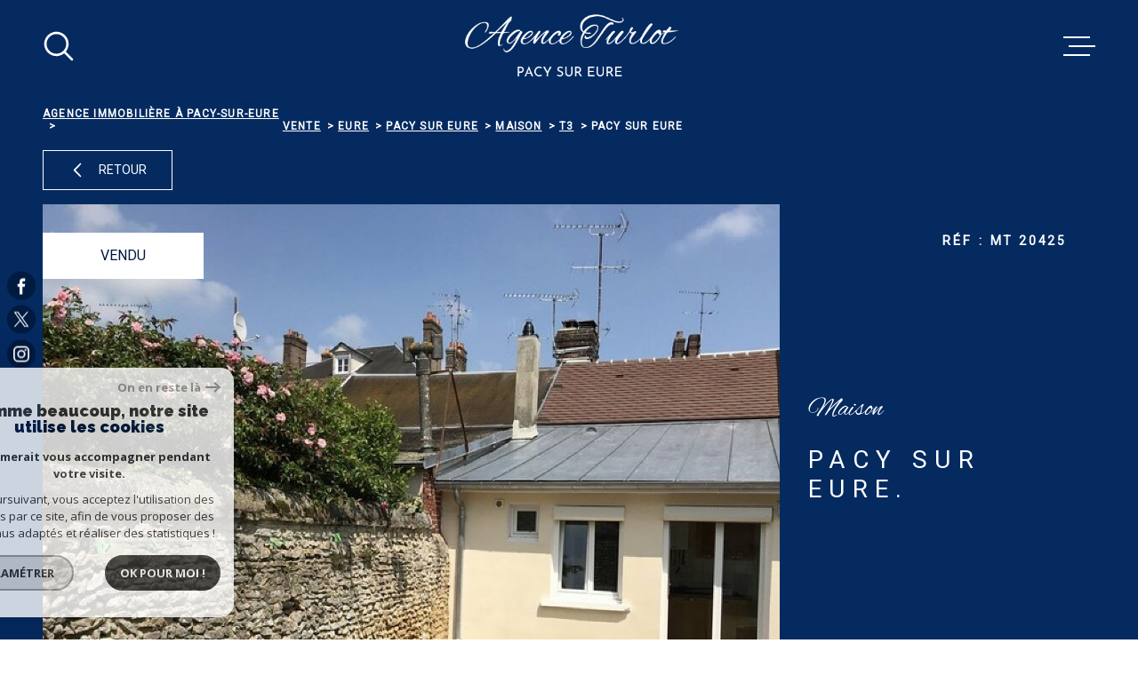

--- FILE ---
content_type: text/html; charset=utf-8
request_url: https://www.google.com/recaptcha/api2/anchor?ar=1&k=6LcPSwcjAAAAALqRxz1OmV3XskwQrdJBMbyDDSJU&co=aHR0cHM6Ly93d3cudHVybG90LmZyOjQ0Mw..&hl=en&v=PoyoqOPhxBO7pBk68S4YbpHZ&size=invisible&anchor-ms=20000&execute-ms=30000&cb=2r92ns67m0ip
body_size: 48837
content:
<!DOCTYPE HTML><html dir="ltr" lang="en"><head><meta http-equiv="Content-Type" content="text/html; charset=UTF-8">
<meta http-equiv="X-UA-Compatible" content="IE=edge">
<title>reCAPTCHA</title>
<style type="text/css">
/* cyrillic-ext */
@font-face {
  font-family: 'Roboto';
  font-style: normal;
  font-weight: 400;
  font-stretch: 100%;
  src: url(//fonts.gstatic.com/s/roboto/v48/KFO7CnqEu92Fr1ME7kSn66aGLdTylUAMa3GUBHMdazTgWw.woff2) format('woff2');
  unicode-range: U+0460-052F, U+1C80-1C8A, U+20B4, U+2DE0-2DFF, U+A640-A69F, U+FE2E-FE2F;
}
/* cyrillic */
@font-face {
  font-family: 'Roboto';
  font-style: normal;
  font-weight: 400;
  font-stretch: 100%;
  src: url(//fonts.gstatic.com/s/roboto/v48/KFO7CnqEu92Fr1ME7kSn66aGLdTylUAMa3iUBHMdazTgWw.woff2) format('woff2');
  unicode-range: U+0301, U+0400-045F, U+0490-0491, U+04B0-04B1, U+2116;
}
/* greek-ext */
@font-face {
  font-family: 'Roboto';
  font-style: normal;
  font-weight: 400;
  font-stretch: 100%;
  src: url(//fonts.gstatic.com/s/roboto/v48/KFO7CnqEu92Fr1ME7kSn66aGLdTylUAMa3CUBHMdazTgWw.woff2) format('woff2');
  unicode-range: U+1F00-1FFF;
}
/* greek */
@font-face {
  font-family: 'Roboto';
  font-style: normal;
  font-weight: 400;
  font-stretch: 100%;
  src: url(//fonts.gstatic.com/s/roboto/v48/KFO7CnqEu92Fr1ME7kSn66aGLdTylUAMa3-UBHMdazTgWw.woff2) format('woff2');
  unicode-range: U+0370-0377, U+037A-037F, U+0384-038A, U+038C, U+038E-03A1, U+03A3-03FF;
}
/* math */
@font-face {
  font-family: 'Roboto';
  font-style: normal;
  font-weight: 400;
  font-stretch: 100%;
  src: url(//fonts.gstatic.com/s/roboto/v48/KFO7CnqEu92Fr1ME7kSn66aGLdTylUAMawCUBHMdazTgWw.woff2) format('woff2');
  unicode-range: U+0302-0303, U+0305, U+0307-0308, U+0310, U+0312, U+0315, U+031A, U+0326-0327, U+032C, U+032F-0330, U+0332-0333, U+0338, U+033A, U+0346, U+034D, U+0391-03A1, U+03A3-03A9, U+03B1-03C9, U+03D1, U+03D5-03D6, U+03F0-03F1, U+03F4-03F5, U+2016-2017, U+2034-2038, U+203C, U+2040, U+2043, U+2047, U+2050, U+2057, U+205F, U+2070-2071, U+2074-208E, U+2090-209C, U+20D0-20DC, U+20E1, U+20E5-20EF, U+2100-2112, U+2114-2115, U+2117-2121, U+2123-214F, U+2190, U+2192, U+2194-21AE, U+21B0-21E5, U+21F1-21F2, U+21F4-2211, U+2213-2214, U+2216-22FF, U+2308-230B, U+2310, U+2319, U+231C-2321, U+2336-237A, U+237C, U+2395, U+239B-23B7, U+23D0, U+23DC-23E1, U+2474-2475, U+25AF, U+25B3, U+25B7, U+25BD, U+25C1, U+25CA, U+25CC, U+25FB, U+266D-266F, U+27C0-27FF, U+2900-2AFF, U+2B0E-2B11, U+2B30-2B4C, U+2BFE, U+3030, U+FF5B, U+FF5D, U+1D400-1D7FF, U+1EE00-1EEFF;
}
/* symbols */
@font-face {
  font-family: 'Roboto';
  font-style: normal;
  font-weight: 400;
  font-stretch: 100%;
  src: url(//fonts.gstatic.com/s/roboto/v48/KFO7CnqEu92Fr1ME7kSn66aGLdTylUAMaxKUBHMdazTgWw.woff2) format('woff2');
  unicode-range: U+0001-000C, U+000E-001F, U+007F-009F, U+20DD-20E0, U+20E2-20E4, U+2150-218F, U+2190, U+2192, U+2194-2199, U+21AF, U+21E6-21F0, U+21F3, U+2218-2219, U+2299, U+22C4-22C6, U+2300-243F, U+2440-244A, U+2460-24FF, U+25A0-27BF, U+2800-28FF, U+2921-2922, U+2981, U+29BF, U+29EB, U+2B00-2BFF, U+4DC0-4DFF, U+FFF9-FFFB, U+10140-1018E, U+10190-1019C, U+101A0, U+101D0-101FD, U+102E0-102FB, U+10E60-10E7E, U+1D2C0-1D2D3, U+1D2E0-1D37F, U+1F000-1F0FF, U+1F100-1F1AD, U+1F1E6-1F1FF, U+1F30D-1F30F, U+1F315, U+1F31C, U+1F31E, U+1F320-1F32C, U+1F336, U+1F378, U+1F37D, U+1F382, U+1F393-1F39F, U+1F3A7-1F3A8, U+1F3AC-1F3AF, U+1F3C2, U+1F3C4-1F3C6, U+1F3CA-1F3CE, U+1F3D4-1F3E0, U+1F3ED, U+1F3F1-1F3F3, U+1F3F5-1F3F7, U+1F408, U+1F415, U+1F41F, U+1F426, U+1F43F, U+1F441-1F442, U+1F444, U+1F446-1F449, U+1F44C-1F44E, U+1F453, U+1F46A, U+1F47D, U+1F4A3, U+1F4B0, U+1F4B3, U+1F4B9, U+1F4BB, U+1F4BF, U+1F4C8-1F4CB, U+1F4D6, U+1F4DA, U+1F4DF, U+1F4E3-1F4E6, U+1F4EA-1F4ED, U+1F4F7, U+1F4F9-1F4FB, U+1F4FD-1F4FE, U+1F503, U+1F507-1F50B, U+1F50D, U+1F512-1F513, U+1F53E-1F54A, U+1F54F-1F5FA, U+1F610, U+1F650-1F67F, U+1F687, U+1F68D, U+1F691, U+1F694, U+1F698, U+1F6AD, U+1F6B2, U+1F6B9-1F6BA, U+1F6BC, U+1F6C6-1F6CF, U+1F6D3-1F6D7, U+1F6E0-1F6EA, U+1F6F0-1F6F3, U+1F6F7-1F6FC, U+1F700-1F7FF, U+1F800-1F80B, U+1F810-1F847, U+1F850-1F859, U+1F860-1F887, U+1F890-1F8AD, U+1F8B0-1F8BB, U+1F8C0-1F8C1, U+1F900-1F90B, U+1F93B, U+1F946, U+1F984, U+1F996, U+1F9E9, U+1FA00-1FA6F, U+1FA70-1FA7C, U+1FA80-1FA89, U+1FA8F-1FAC6, U+1FACE-1FADC, U+1FADF-1FAE9, U+1FAF0-1FAF8, U+1FB00-1FBFF;
}
/* vietnamese */
@font-face {
  font-family: 'Roboto';
  font-style: normal;
  font-weight: 400;
  font-stretch: 100%;
  src: url(//fonts.gstatic.com/s/roboto/v48/KFO7CnqEu92Fr1ME7kSn66aGLdTylUAMa3OUBHMdazTgWw.woff2) format('woff2');
  unicode-range: U+0102-0103, U+0110-0111, U+0128-0129, U+0168-0169, U+01A0-01A1, U+01AF-01B0, U+0300-0301, U+0303-0304, U+0308-0309, U+0323, U+0329, U+1EA0-1EF9, U+20AB;
}
/* latin-ext */
@font-face {
  font-family: 'Roboto';
  font-style: normal;
  font-weight: 400;
  font-stretch: 100%;
  src: url(//fonts.gstatic.com/s/roboto/v48/KFO7CnqEu92Fr1ME7kSn66aGLdTylUAMa3KUBHMdazTgWw.woff2) format('woff2');
  unicode-range: U+0100-02BA, U+02BD-02C5, U+02C7-02CC, U+02CE-02D7, U+02DD-02FF, U+0304, U+0308, U+0329, U+1D00-1DBF, U+1E00-1E9F, U+1EF2-1EFF, U+2020, U+20A0-20AB, U+20AD-20C0, U+2113, U+2C60-2C7F, U+A720-A7FF;
}
/* latin */
@font-face {
  font-family: 'Roboto';
  font-style: normal;
  font-weight: 400;
  font-stretch: 100%;
  src: url(//fonts.gstatic.com/s/roboto/v48/KFO7CnqEu92Fr1ME7kSn66aGLdTylUAMa3yUBHMdazQ.woff2) format('woff2');
  unicode-range: U+0000-00FF, U+0131, U+0152-0153, U+02BB-02BC, U+02C6, U+02DA, U+02DC, U+0304, U+0308, U+0329, U+2000-206F, U+20AC, U+2122, U+2191, U+2193, U+2212, U+2215, U+FEFF, U+FFFD;
}
/* cyrillic-ext */
@font-face {
  font-family: 'Roboto';
  font-style: normal;
  font-weight: 500;
  font-stretch: 100%;
  src: url(//fonts.gstatic.com/s/roboto/v48/KFO7CnqEu92Fr1ME7kSn66aGLdTylUAMa3GUBHMdazTgWw.woff2) format('woff2');
  unicode-range: U+0460-052F, U+1C80-1C8A, U+20B4, U+2DE0-2DFF, U+A640-A69F, U+FE2E-FE2F;
}
/* cyrillic */
@font-face {
  font-family: 'Roboto';
  font-style: normal;
  font-weight: 500;
  font-stretch: 100%;
  src: url(//fonts.gstatic.com/s/roboto/v48/KFO7CnqEu92Fr1ME7kSn66aGLdTylUAMa3iUBHMdazTgWw.woff2) format('woff2');
  unicode-range: U+0301, U+0400-045F, U+0490-0491, U+04B0-04B1, U+2116;
}
/* greek-ext */
@font-face {
  font-family: 'Roboto';
  font-style: normal;
  font-weight: 500;
  font-stretch: 100%;
  src: url(//fonts.gstatic.com/s/roboto/v48/KFO7CnqEu92Fr1ME7kSn66aGLdTylUAMa3CUBHMdazTgWw.woff2) format('woff2');
  unicode-range: U+1F00-1FFF;
}
/* greek */
@font-face {
  font-family: 'Roboto';
  font-style: normal;
  font-weight: 500;
  font-stretch: 100%;
  src: url(//fonts.gstatic.com/s/roboto/v48/KFO7CnqEu92Fr1ME7kSn66aGLdTylUAMa3-UBHMdazTgWw.woff2) format('woff2');
  unicode-range: U+0370-0377, U+037A-037F, U+0384-038A, U+038C, U+038E-03A1, U+03A3-03FF;
}
/* math */
@font-face {
  font-family: 'Roboto';
  font-style: normal;
  font-weight: 500;
  font-stretch: 100%;
  src: url(//fonts.gstatic.com/s/roboto/v48/KFO7CnqEu92Fr1ME7kSn66aGLdTylUAMawCUBHMdazTgWw.woff2) format('woff2');
  unicode-range: U+0302-0303, U+0305, U+0307-0308, U+0310, U+0312, U+0315, U+031A, U+0326-0327, U+032C, U+032F-0330, U+0332-0333, U+0338, U+033A, U+0346, U+034D, U+0391-03A1, U+03A3-03A9, U+03B1-03C9, U+03D1, U+03D5-03D6, U+03F0-03F1, U+03F4-03F5, U+2016-2017, U+2034-2038, U+203C, U+2040, U+2043, U+2047, U+2050, U+2057, U+205F, U+2070-2071, U+2074-208E, U+2090-209C, U+20D0-20DC, U+20E1, U+20E5-20EF, U+2100-2112, U+2114-2115, U+2117-2121, U+2123-214F, U+2190, U+2192, U+2194-21AE, U+21B0-21E5, U+21F1-21F2, U+21F4-2211, U+2213-2214, U+2216-22FF, U+2308-230B, U+2310, U+2319, U+231C-2321, U+2336-237A, U+237C, U+2395, U+239B-23B7, U+23D0, U+23DC-23E1, U+2474-2475, U+25AF, U+25B3, U+25B7, U+25BD, U+25C1, U+25CA, U+25CC, U+25FB, U+266D-266F, U+27C0-27FF, U+2900-2AFF, U+2B0E-2B11, U+2B30-2B4C, U+2BFE, U+3030, U+FF5B, U+FF5D, U+1D400-1D7FF, U+1EE00-1EEFF;
}
/* symbols */
@font-face {
  font-family: 'Roboto';
  font-style: normal;
  font-weight: 500;
  font-stretch: 100%;
  src: url(//fonts.gstatic.com/s/roboto/v48/KFO7CnqEu92Fr1ME7kSn66aGLdTylUAMaxKUBHMdazTgWw.woff2) format('woff2');
  unicode-range: U+0001-000C, U+000E-001F, U+007F-009F, U+20DD-20E0, U+20E2-20E4, U+2150-218F, U+2190, U+2192, U+2194-2199, U+21AF, U+21E6-21F0, U+21F3, U+2218-2219, U+2299, U+22C4-22C6, U+2300-243F, U+2440-244A, U+2460-24FF, U+25A0-27BF, U+2800-28FF, U+2921-2922, U+2981, U+29BF, U+29EB, U+2B00-2BFF, U+4DC0-4DFF, U+FFF9-FFFB, U+10140-1018E, U+10190-1019C, U+101A0, U+101D0-101FD, U+102E0-102FB, U+10E60-10E7E, U+1D2C0-1D2D3, U+1D2E0-1D37F, U+1F000-1F0FF, U+1F100-1F1AD, U+1F1E6-1F1FF, U+1F30D-1F30F, U+1F315, U+1F31C, U+1F31E, U+1F320-1F32C, U+1F336, U+1F378, U+1F37D, U+1F382, U+1F393-1F39F, U+1F3A7-1F3A8, U+1F3AC-1F3AF, U+1F3C2, U+1F3C4-1F3C6, U+1F3CA-1F3CE, U+1F3D4-1F3E0, U+1F3ED, U+1F3F1-1F3F3, U+1F3F5-1F3F7, U+1F408, U+1F415, U+1F41F, U+1F426, U+1F43F, U+1F441-1F442, U+1F444, U+1F446-1F449, U+1F44C-1F44E, U+1F453, U+1F46A, U+1F47D, U+1F4A3, U+1F4B0, U+1F4B3, U+1F4B9, U+1F4BB, U+1F4BF, U+1F4C8-1F4CB, U+1F4D6, U+1F4DA, U+1F4DF, U+1F4E3-1F4E6, U+1F4EA-1F4ED, U+1F4F7, U+1F4F9-1F4FB, U+1F4FD-1F4FE, U+1F503, U+1F507-1F50B, U+1F50D, U+1F512-1F513, U+1F53E-1F54A, U+1F54F-1F5FA, U+1F610, U+1F650-1F67F, U+1F687, U+1F68D, U+1F691, U+1F694, U+1F698, U+1F6AD, U+1F6B2, U+1F6B9-1F6BA, U+1F6BC, U+1F6C6-1F6CF, U+1F6D3-1F6D7, U+1F6E0-1F6EA, U+1F6F0-1F6F3, U+1F6F7-1F6FC, U+1F700-1F7FF, U+1F800-1F80B, U+1F810-1F847, U+1F850-1F859, U+1F860-1F887, U+1F890-1F8AD, U+1F8B0-1F8BB, U+1F8C0-1F8C1, U+1F900-1F90B, U+1F93B, U+1F946, U+1F984, U+1F996, U+1F9E9, U+1FA00-1FA6F, U+1FA70-1FA7C, U+1FA80-1FA89, U+1FA8F-1FAC6, U+1FACE-1FADC, U+1FADF-1FAE9, U+1FAF0-1FAF8, U+1FB00-1FBFF;
}
/* vietnamese */
@font-face {
  font-family: 'Roboto';
  font-style: normal;
  font-weight: 500;
  font-stretch: 100%;
  src: url(//fonts.gstatic.com/s/roboto/v48/KFO7CnqEu92Fr1ME7kSn66aGLdTylUAMa3OUBHMdazTgWw.woff2) format('woff2');
  unicode-range: U+0102-0103, U+0110-0111, U+0128-0129, U+0168-0169, U+01A0-01A1, U+01AF-01B0, U+0300-0301, U+0303-0304, U+0308-0309, U+0323, U+0329, U+1EA0-1EF9, U+20AB;
}
/* latin-ext */
@font-face {
  font-family: 'Roboto';
  font-style: normal;
  font-weight: 500;
  font-stretch: 100%;
  src: url(//fonts.gstatic.com/s/roboto/v48/KFO7CnqEu92Fr1ME7kSn66aGLdTylUAMa3KUBHMdazTgWw.woff2) format('woff2');
  unicode-range: U+0100-02BA, U+02BD-02C5, U+02C7-02CC, U+02CE-02D7, U+02DD-02FF, U+0304, U+0308, U+0329, U+1D00-1DBF, U+1E00-1E9F, U+1EF2-1EFF, U+2020, U+20A0-20AB, U+20AD-20C0, U+2113, U+2C60-2C7F, U+A720-A7FF;
}
/* latin */
@font-face {
  font-family: 'Roboto';
  font-style: normal;
  font-weight: 500;
  font-stretch: 100%;
  src: url(//fonts.gstatic.com/s/roboto/v48/KFO7CnqEu92Fr1ME7kSn66aGLdTylUAMa3yUBHMdazQ.woff2) format('woff2');
  unicode-range: U+0000-00FF, U+0131, U+0152-0153, U+02BB-02BC, U+02C6, U+02DA, U+02DC, U+0304, U+0308, U+0329, U+2000-206F, U+20AC, U+2122, U+2191, U+2193, U+2212, U+2215, U+FEFF, U+FFFD;
}
/* cyrillic-ext */
@font-face {
  font-family: 'Roboto';
  font-style: normal;
  font-weight: 900;
  font-stretch: 100%;
  src: url(//fonts.gstatic.com/s/roboto/v48/KFO7CnqEu92Fr1ME7kSn66aGLdTylUAMa3GUBHMdazTgWw.woff2) format('woff2');
  unicode-range: U+0460-052F, U+1C80-1C8A, U+20B4, U+2DE0-2DFF, U+A640-A69F, U+FE2E-FE2F;
}
/* cyrillic */
@font-face {
  font-family: 'Roboto';
  font-style: normal;
  font-weight: 900;
  font-stretch: 100%;
  src: url(//fonts.gstatic.com/s/roboto/v48/KFO7CnqEu92Fr1ME7kSn66aGLdTylUAMa3iUBHMdazTgWw.woff2) format('woff2');
  unicode-range: U+0301, U+0400-045F, U+0490-0491, U+04B0-04B1, U+2116;
}
/* greek-ext */
@font-face {
  font-family: 'Roboto';
  font-style: normal;
  font-weight: 900;
  font-stretch: 100%;
  src: url(//fonts.gstatic.com/s/roboto/v48/KFO7CnqEu92Fr1ME7kSn66aGLdTylUAMa3CUBHMdazTgWw.woff2) format('woff2');
  unicode-range: U+1F00-1FFF;
}
/* greek */
@font-face {
  font-family: 'Roboto';
  font-style: normal;
  font-weight: 900;
  font-stretch: 100%;
  src: url(//fonts.gstatic.com/s/roboto/v48/KFO7CnqEu92Fr1ME7kSn66aGLdTylUAMa3-UBHMdazTgWw.woff2) format('woff2');
  unicode-range: U+0370-0377, U+037A-037F, U+0384-038A, U+038C, U+038E-03A1, U+03A3-03FF;
}
/* math */
@font-face {
  font-family: 'Roboto';
  font-style: normal;
  font-weight: 900;
  font-stretch: 100%;
  src: url(//fonts.gstatic.com/s/roboto/v48/KFO7CnqEu92Fr1ME7kSn66aGLdTylUAMawCUBHMdazTgWw.woff2) format('woff2');
  unicode-range: U+0302-0303, U+0305, U+0307-0308, U+0310, U+0312, U+0315, U+031A, U+0326-0327, U+032C, U+032F-0330, U+0332-0333, U+0338, U+033A, U+0346, U+034D, U+0391-03A1, U+03A3-03A9, U+03B1-03C9, U+03D1, U+03D5-03D6, U+03F0-03F1, U+03F4-03F5, U+2016-2017, U+2034-2038, U+203C, U+2040, U+2043, U+2047, U+2050, U+2057, U+205F, U+2070-2071, U+2074-208E, U+2090-209C, U+20D0-20DC, U+20E1, U+20E5-20EF, U+2100-2112, U+2114-2115, U+2117-2121, U+2123-214F, U+2190, U+2192, U+2194-21AE, U+21B0-21E5, U+21F1-21F2, U+21F4-2211, U+2213-2214, U+2216-22FF, U+2308-230B, U+2310, U+2319, U+231C-2321, U+2336-237A, U+237C, U+2395, U+239B-23B7, U+23D0, U+23DC-23E1, U+2474-2475, U+25AF, U+25B3, U+25B7, U+25BD, U+25C1, U+25CA, U+25CC, U+25FB, U+266D-266F, U+27C0-27FF, U+2900-2AFF, U+2B0E-2B11, U+2B30-2B4C, U+2BFE, U+3030, U+FF5B, U+FF5D, U+1D400-1D7FF, U+1EE00-1EEFF;
}
/* symbols */
@font-face {
  font-family: 'Roboto';
  font-style: normal;
  font-weight: 900;
  font-stretch: 100%;
  src: url(//fonts.gstatic.com/s/roboto/v48/KFO7CnqEu92Fr1ME7kSn66aGLdTylUAMaxKUBHMdazTgWw.woff2) format('woff2');
  unicode-range: U+0001-000C, U+000E-001F, U+007F-009F, U+20DD-20E0, U+20E2-20E4, U+2150-218F, U+2190, U+2192, U+2194-2199, U+21AF, U+21E6-21F0, U+21F3, U+2218-2219, U+2299, U+22C4-22C6, U+2300-243F, U+2440-244A, U+2460-24FF, U+25A0-27BF, U+2800-28FF, U+2921-2922, U+2981, U+29BF, U+29EB, U+2B00-2BFF, U+4DC0-4DFF, U+FFF9-FFFB, U+10140-1018E, U+10190-1019C, U+101A0, U+101D0-101FD, U+102E0-102FB, U+10E60-10E7E, U+1D2C0-1D2D3, U+1D2E0-1D37F, U+1F000-1F0FF, U+1F100-1F1AD, U+1F1E6-1F1FF, U+1F30D-1F30F, U+1F315, U+1F31C, U+1F31E, U+1F320-1F32C, U+1F336, U+1F378, U+1F37D, U+1F382, U+1F393-1F39F, U+1F3A7-1F3A8, U+1F3AC-1F3AF, U+1F3C2, U+1F3C4-1F3C6, U+1F3CA-1F3CE, U+1F3D4-1F3E0, U+1F3ED, U+1F3F1-1F3F3, U+1F3F5-1F3F7, U+1F408, U+1F415, U+1F41F, U+1F426, U+1F43F, U+1F441-1F442, U+1F444, U+1F446-1F449, U+1F44C-1F44E, U+1F453, U+1F46A, U+1F47D, U+1F4A3, U+1F4B0, U+1F4B3, U+1F4B9, U+1F4BB, U+1F4BF, U+1F4C8-1F4CB, U+1F4D6, U+1F4DA, U+1F4DF, U+1F4E3-1F4E6, U+1F4EA-1F4ED, U+1F4F7, U+1F4F9-1F4FB, U+1F4FD-1F4FE, U+1F503, U+1F507-1F50B, U+1F50D, U+1F512-1F513, U+1F53E-1F54A, U+1F54F-1F5FA, U+1F610, U+1F650-1F67F, U+1F687, U+1F68D, U+1F691, U+1F694, U+1F698, U+1F6AD, U+1F6B2, U+1F6B9-1F6BA, U+1F6BC, U+1F6C6-1F6CF, U+1F6D3-1F6D7, U+1F6E0-1F6EA, U+1F6F0-1F6F3, U+1F6F7-1F6FC, U+1F700-1F7FF, U+1F800-1F80B, U+1F810-1F847, U+1F850-1F859, U+1F860-1F887, U+1F890-1F8AD, U+1F8B0-1F8BB, U+1F8C0-1F8C1, U+1F900-1F90B, U+1F93B, U+1F946, U+1F984, U+1F996, U+1F9E9, U+1FA00-1FA6F, U+1FA70-1FA7C, U+1FA80-1FA89, U+1FA8F-1FAC6, U+1FACE-1FADC, U+1FADF-1FAE9, U+1FAF0-1FAF8, U+1FB00-1FBFF;
}
/* vietnamese */
@font-face {
  font-family: 'Roboto';
  font-style: normal;
  font-weight: 900;
  font-stretch: 100%;
  src: url(//fonts.gstatic.com/s/roboto/v48/KFO7CnqEu92Fr1ME7kSn66aGLdTylUAMa3OUBHMdazTgWw.woff2) format('woff2');
  unicode-range: U+0102-0103, U+0110-0111, U+0128-0129, U+0168-0169, U+01A0-01A1, U+01AF-01B0, U+0300-0301, U+0303-0304, U+0308-0309, U+0323, U+0329, U+1EA0-1EF9, U+20AB;
}
/* latin-ext */
@font-face {
  font-family: 'Roboto';
  font-style: normal;
  font-weight: 900;
  font-stretch: 100%;
  src: url(//fonts.gstatic.com/s/roboto/v48/KFO7CnqEu92Fr1ME7kSn66aGLdTylUAMa3KUBHMdazTgWw.woff2) format('woff2');
  unicode-range: U+0100-02BA, U+02BD-02C5, U+02C7-02CC, U+02CE-02D7, U+02DD-02FF, U+0304, U+0308, U+0329, U+1D00-1DBF, U+1E00-1E9F, U+1EF2-1EFF, U+2020, U+20A0-20AB, U+20AD-20C0, U+2113, U+2C60-2C7F, U+A720-A7FF;
}
/* latin */
@font-face {
  font-family: 'Roboto';
  font-style: normal;
  font-weight: 900;
  font-stretch: 100%;
  src: url(//fonts.gstatic.com/s/roboto/v48/KFO7CnqEu92Fr1ME7kSn66aGLdTylUAMa3yUBHMdazQ.woff2) format('woff2');
  unicode-range: U+0000-00FF, U+0131, U+0152-0153, U+02BB-02BC, U+02C6, U+02DA, U+02DC, U+0304, U+0308, U+0329, U+2000-206F, U+20AC, U+2122, U+2191, U+2193, U+2212, U+2215, U+FEFF, U+FFFD;
}

</style>
<link rel="stylesheet" type="text/css" href="https://www.gstatic.com/recaptcha/releases/PoyoqOPhxBO7pBk68S4YbpHZ/styles__ltr.css">
<script nonce="Cz07BRS_UUdMPLUgzlKjnw" type="text/javascript">window['__recaptcha_api'] = 'https://www.google.com/recaptcha/api2/';</script>
<script type="text/javascript" src="https://www.gstatic.com/recaptcha/releases/PoyoqOPhxBO7pBk68S4YbpHZ/recaptcha__en.js" nonce="Cz07BRS_UUdMPLUgzlKjnw">
      
    </script></head>
<body><div id="rc-anchor-alert" class="rc-anchor-alert"></div>
<input type="hidden" id="recaptcha-token" value="[base64]">
<script type="text/javascript" nonce="Cz07BRS_UUdMPLUgzlKjnw">
      recaptcha.anchor.Main.init("[\x22ainput\x22,[\x22bgdata\x22,\x22\x22,\[base64]/[base64]/[base64]/ZyhXLGgpOnEoW04sMjEsbF0sVywwKSxoKSxmYWxzZSxmYWxzZSl9Y2F0Y2goayl7RygzNTgsVyk/[base64]/[base64]/[base64]/[base64]/[base64]/[base64]/[base64]/bmV3IEJbT10oRFswXSk6dz09Mj9uZXcgQltPXShEWzBdLERbMV0pOnc9PTM/bmV3IEJbT10oRFswXSxEWzFdLERbMl0pOnc9PTQ/[base64]/[base64]/[base64]/[base64]/[base64]\\u003d\x22,\[base64]\x22,\x22wokRYMKFZMKbc3AOw4tkw5oHbEM4MsOvQTfDnRnCssO5cDbCkT/Dt3QaHcOAwq/Cm8OXw7RNw7wfw7dwQcOgXMKIV8KuwoIQZMKTwqkrLwnCvMKtdMKbwpPCncOcPMKrCD3ColZaw5pgbz/CmiIfDsKcwq/[base64]/[base64]/w5/CkcO/VMKnwpTDuMO3woFGeFMFwrjClMKrw6RvYMOGecKCwodHdMK5woVKw6rChMOEY8Odw4rDhMKjAk3Drh/DtcK1w4zCrcKlTUVgOsO0WMO7wqYrwrAgBWcqFDp5wojCl1vCmMKnYQHDrG/ChEMQcGXDtCQLG8KSX8OLAG3ClG/DoMKowpZrwqMDDgrCpsK9w4U3HHTCnybDqHpfOsOvw5XDqgRfw7fCpcO0JFALw4XCrMO1b3nCvGI0w5FAe8K0WMKDw4LDo3fDr8Kiwp3CtcKhwrJJSsOQwp7Cjgcow4nDrcOzYifCkiwrEB/CqEDDucOkw490ITXDsnDDuMO8wrAFwo7DmnzDkywnwoXCui7CvsOmAVIGCHXCkwfDo8OmwrfClcKJc3jCpF3DmsOoe8Oaw5nCkhJ2w5EdBcKYcQdOW8O+w5gCwpXDkW9XUsKVDhtWw5vDvsKcwq/[base64]/Col8QWcObAcOew57DvMOPI8O8w7Y9LsOpwrclwo1AwqfCvMKpKcKVwonDj8K6LMObw5/DvMO2w4fDunfDnzdqw4JgNcKPwqHCnsKRbMK2w4fDu8OyGCYgw6/DusO5F8KnT8KwwqwDQ8ONBMKew69AbcKWZTBBwpbCt8O/FD9RHcKzwoTDgCxOWQzChMOLF8OAaG8CeWjDkcKnNmUZS2sKJ8KCdlzDhMOIfMKzHsO2wpbCvcOqLhTCvUhBw5/Dq8O7wprCpcOgSzPDp1DDqcOMwrckbjzCmcOQw5vCh8KxOsKgw6M6GmTCqVZ0DFHDlMOaOQHDiGDDvjxHwrUuUhLCjVQWw4TDrxMCwoLCpsOXw6LClSzDnMKHw6FVwpnDicOIw7QRw6dgwrPDojHCt8OJJXsVWMKkVh4UQMOiwqnCpMOsw6XCrsKmw6/Cr8KNdEjDmMOrwofDi8OAYGo+w4gmDjh2E8O6H8ODasKEwrV4w5VGNTIUwp3DmXt/wrQBw5PDoQ4Rwp3Ct8OQwqTDvzllLTNUSgzCrcOQAlkVwq19U8Okwpp0XsO/BMKyw4LDkQ3Dl8KWw63CgRN0wofDuAjDi8KjUsK3w63CvCNRwpRINMO+w6dyHVXCpUNsbMOLw4jDqcOIwojCtil6wooWCQnDoSTCmmTDgsO8Phhsw6TCgsOMw6LDkMKtwqPCucOdKSrCjsKmw7PDk3orwpXChWXDocO/X8KZworCncKTZgfDh3XCkcKKJsKOwo7CjUhBw5TCk8OWw7hzKsKpBEvCn8OnSmcqwp3DiTZeGsO5wqVIPcKRw5pbw4oPw6YMw60heMO9wrjDnsKRwpLCgcKtdRLCszrDmxbDgjAUwp/DpAx7fsOXw6hkPMO5Fh8ZWGNhC8OgwqjCmsK5w6bClcOwV8OaDF4/[base64]/CncKjPcO+T8KZwr/Cr3dew7DCsBYcU8O7Myk5OMORw4d/wrREw6XDrcOhC2hAwrcUbsOfwppMw5rChE3Cu1DCgFUcwqPCrH95w6NQHXTCn3jDk8OGEsOpaxspVMKxa8OdImXDkD3Cn8KQQCzDu8OtwrbCgwgtZsOMQMOBw4gdVcO6w7/CjhMZw73CtMOrFgbDmwvCl8KDw6/DkCjDtWcJf8KvGwLDoG/[base64]/w4lGe3HDvsOsw5vCgEzDpDXDtXMREsOVTcOSwq7CucOTwrLDqwvDmMK8RsKoLEnDucKWwqVORG7DuDDDr8OXTg53woR9w4JUwolgw6bCpMOoVMK5w7XDhMOffj4Xwp0Iw5EbUcOUJzVLwr9UwpvCmcO/fBpyfsOOwq/Cg8Obwq7CjDYYGsOIJcKMUUUVB2fDgnQEw7PDjMOfwpjDn8OBw5zCn8Opwr0LwonCsQwKwrwKLzRxRMKZw7PDkgnCvCbCgnJSwrXCisO5N2rCmCdra1/Clk/CmUBdwqIxw4PCnsOXw5PDrg7DuMK+w6zDqcOSwp0casOeH8KgTQ1aCSFZX8KowpZOwqQiw5lQw7Isw7F/w4sow7fDs8OaKgdzwrdRTQbDkMKZOMKQw5nDq8KnGcOLMSfDnhXCj8K8YS7DhMKjwp/ClcObesO5WsOIJsK+ZRvDscKQaC0owot7GcORw6Yswr7DscKzGD13woEAYMKLasOsERXDg0TCusKtYcO2VcO1WMKmc3Edw4wew5wqw45wVMO0w53Ci27Ds8OVwoLCscK/w7PClcKFw7DCm8Oww7fDjhBuSip+csK8wokbZG/CoR/[base64]/[base64]/[base64]/DlzrChsKzTDc8QcKWw7wTCzfDjcOqw7DCtsKRNcOFwpMvfQdmZRTCihrChcOMKcKZUUjCkmAKasKbw4s0w6Nlw7zDo8OMwo/CvsOBBcOKUErDssKbwqrCtkJKwrU3QMKuw4NOUsORYVfDuHbCtyYNBcOhX0TDiMKIwpfCmjPDoQTCpcOxempLwr7CgiLCiXzCjSQmLMKPG8O8HUbCpMK1wqTDlcO5ZCbCsDYWP8KRSMOTw5Fbwq/CrsOiasOgwrfCsS7DoRnChENSVsK4dXAYw6vCpF9DdcOIw6XCqSPDsgoqwoFMwoEWD3TCiEDDkU/DpVbDrF/DgTTCucO+wooIw5Vdw5vClTlFwqBAwp/Cn1fCnsK3w4jDtcOEZsOJwoNtPhFpwofCsMObw55pw43CssKULBzDoRTDnk/[base64]/CugvDoMKkw6ZYw5DCtcKVeFnCmcOFCibDrHPCgsKoGDLCjcOjworDv1o1wr1qw51dPsKFLkhLTAA2w5JRwpnDmAs/[base64]/DvRhxLD9rwpjCvAPCg8KNWyZERcKaC3vCjcOBw6vCsxTCiMKpXDZCw6xIwoF4UizClA7DksOLw7Uuw4XCiVXDuD1/[base64]/CqcOKV8ObVTpoUi/DuMO0wrkMw453E3gHw7TCt2bDpsOrw7nClsOGwp7ClMOwwokGc8KReCLDqnrDisO7w5tmIcKxfnzCsnfDrMOpw6rDrMK+XD/[base64]/d8OXw5/DsRnDjMOgScOcK8OQGMKhw5BeQSk4dzsyaC5mwr7DsW91F3Jow6Izw44Xw5DCiA1FamdID0PDhMKHw7hCQCAFMsOXwqbDsz/DucO1AW3DvB91EyNXwp/CoQ0UwrY5fBTCucO4wpzCpxfCgQfDhhYCw6rChcKkw5sjw4NvWlHCv8KHwqjDkMOyacKbDsOWwqZNwos9TVTCkcOawoPCjD4xYHbCtsOEDcKkw6VNwrrCpExkGcOVJcKuPEzCn38/E3vDv3PDqcKgwpMddcOuUsKrwoU5KsKOAMK+w6fCiX3DksKvw5R0P8OYcRZtPcO7w4HCqsO4wo7CnEFOw51Ywo7Cp0gPNT5Rw5nChj7DtmIITBQfNQtXw6jDkgRXCRdYVMK1w7oEw4zCvcOJX8OOwolFfsKZTcKLNndow7fDhy/Dp8K5w5zCpFfDoBXDhDIJXhMGSSEaX8KSwqhIwogFNBIkwqfDvztwwq7Cnlh0w5MJDFfDlhQDw4zDlMO4w5MYTGDCiFbCsMOfK8KLwr3CnnMxJsKhwovDrcKyNmklwpTCqMODTcOPwrDDriTDlXFjfcKOwoDDv8ORVMKzwplww7scDnbCqMKaCRJ7ARHCjULDiMKLw7/Cr8OYw4nCgsOEQcKdwpXDmBvDvg3DhV8DwoTDtcK/ZMKWE8KcO3wZw7kVwoU/[base64]/Dk8OtQjtgS8Knw6TClsOWw78bGDAKwr88YHDCpwjDhsOvw43Ci8KLdMK/aifDm3ZpwrYiw6lCwqfCjSXDtMOVbyzCo2zDvcK4w7XDigvDjUnCgsKpwqUAFADCsnEcwo1Bw61Uw6pMbsO1Mw1yw53CrsKUw7/CkXrCkyHCkEbDkVPCjRRmUsODCEVQBcKxwqfDqQMDw6nCgibDm8KLDsKVc1/DscKUw7nCvDnDqyAkw47CtyQVCWtrwrpKMMOgHcKfw4LCmmbCj0DCrcKJSsKeMxx2bDcTw63DgcOLw6rCv2lAWCzDuwQ/KsOhRQBpXRjDj2TDpwUJwqQcwoswasKZw6F2w60gwr95UMOlQGobNCTCk3XCqhEdWAQ5cRDDi8K6w4gpw6jDssOXw5lewqXCqcKxFC52wr7CkArCrn9gXMO/RMKlwqLCtcK1wqrCjsOdUm/[base64]/WBsKwpMswqXDq8O4wojCkcKdw6BXwrNTDXzDn8KPwo3Cqn3CmsO9ZMK9w6TCgMO2WMKWFcK2VSrDpMKpenrDn8KnEcOadDvDuMORQcO5w7tXcsKow7/Co1N0wqw7YSwXwrDDsyfDtcO4wqjDisKtFRlXw5DDh8OEwpvCjEfCuGtww6R3R8ODWsOLwoXCv8K5wqPCsHfCkcOMV8KCC8KmwqHDtmVpc2gqQ8KEXsKpGMKlw6PCicKOw4cQw50zw7bDiCQpwq3Con3DuGrCmG/CmGocw7PDncKXMcKxwq9URB4IwrDCjsOBDV3Cq29Qwq0Tw6hmAcKYe1RyVsK3NVLDtRt9woMhwqbDjsOMWMKCFsO0wqN3w5/[base64]/DklbClsKPw6nDrsOVw4RODcOmwq9iMMK/fcK4UMKBwq3DrXJYw4R+XWpwJ2VgTxXCmcKdJRnDsMOWQsOyw7DCrxnDjcK5XhQ+C8OEXzUxa8OJMynDui0dFcKdw7/CrsK5HHPDtnnDkMKHwp/[base64]/CnB0LCMKPwqXDtmwjwotyXUDCgz5hw5jClMKTaw/DuMKwZsOYw7nDrBkLK8OZwr7CvjFHNMOUw4wDw4RTwrPCgwvDqA0yE8Ocw4cnw6Anw6A1YcOsYwDDmcKsw5xPQMKxRMKTKUXDlsK3Lxh7w68+w4nCoMKXWS/DjMO0YMOlIsKJQMO1SMKdPMOewp/CuRFEw5FeXsOscsKRw7BFw49we8O+SMKCIMO1CsOEwrh8OHTCtkbCrsOswqbDrcOgVcKpw6PDjsK7w758dcKeLMOgwrBxwpFZw7dywoNWwrbDqsORw7/DnVZ9RsKqIsKgw4R8wrXCpsKhwowYWi18w6jDjW5IKS7Cql4CF8Kmw6UOwpDCnw9DwqHDvwvDmMOTwpPDqsOSw5PCpMOpwrdEXcKuDCHCpsKTEMKZZsOGwpIew5HCmlJ9wrTDg1dhw5rDhlFEf0rDuETCtsKSwqLDgMOdw6NsKi5ew4PCqsKdTsK1w5QZwr/CrMOWwqTDqMKTKcKlw4LCiB9+wosgblAaw6guBsKIfRMOw7Y5wrLDrWMvw7nDmsOWARR9QgXDqQPCr8O/w6/CksKVwpRDIFhswovCoy3CncKABEBawonDh8Kzw60SbAYSw5PCmkPCk8Kdw45zfsKYH8OcwpjDgCnDkMOnwpYDwrVgIsOjw6ZITsKUw4DCgMK0wonCkmrChcKDwppmwoZmwqJXVcOtw5FUwrPCuDtaRh3DjcOww5h/UDcgwobDqzDDnsK/woccw7/DsxDDpipKcGHDpn/DhXt4EkfDiS/CnsOCwrDCgsKIw4EzfcOlHcODw4bDlgDCu1bCnh/DohfDoWXCk8Oew74nwq5xw6pWThnClsOkwr/DmsKjwqHCkHzDhMKBw5NQIDQawqAhwoEzTBrCgMO6w7Q2wq1aAw7DqcK2YcKkSHEnwqxlGkzCnMKwwo7DrsOYGy/CnhvDucOxesKBfsKWw4zCmMONPklOwpnCgMKkEsK7OhPDo3fCr8Oowr8Wem/CmVrCgcOyw5zDmVEvc8OFw5AMw7wjw40NYUd8ABYUw6fDiwUGL8KFwqllwqt4wqrCpMKqw7/Cr38TwrYMwpYfTVV5woVnwpQ+woDCtxQfw5fCgcOIw5h8XsOlUcOiwow/wofCokbDpsOaw5rDicK6wqonSsOIw4UFX8O0wqjDhMKKwrhPRsKmwrVtwoHChTXCqcKTwoMSKMK6ZCE5wrTCgcK9CcKibl81XcOuw5ZneMK+fcOUw6YKKSQnYsO9L8OJwqt8RsO/S8K0w6kSw5zCgx/DusOUw7rCt1LDjsOrAW/CqMKREsKKPsKkw5zDnSIvIsK3w4TChsOcUcOtw7wpwpnDhz4aw6oha8KiwqbCmsOcQsO9dDnChkszKmFsRHrCnhrCtsOuZVwmw6TDtlQtw6HDqcKQw7vDp8ORKBDDu3fCslbDmVRmAsOeEzwpwofCksOmIcKAPkYjSMKLw5U/w6zDp8OvXcKAdkrDgj3Ch8K+b8O3R8K3w58JwrrCsj46WMKxwr0VwotOwrldw4B8w7wJw7nDgcKqXFDDq1l7cwnCpX3CviATdSU4wo0BwrjDnsOnw683fsKaa0F+ZsKVJcKSd8K+w5pUwpZOZcOeAUJnwpHCvMOvwqTDljB5YHjCqDR5AcK/QHXCs2HDtGLChMKYZ8OKw7/Ci8ONDMOlZhnCk8OmwrEmw6ZSY8Kmwp3DiDXDqsKUbgUOwr4lwrDDijzDkSbCozkkwr5IMTzCo8Ojw6bDtcKTTsO0wpnCuCfCiD9yeR/DvhQtbXJ/wpnCh8OdEcK7wrIgw5TCn2XChMO+HGLCm8OpwpXCumgTw5ZPwoPCgnLDqMOhwoIbwq4OMRvDqAvDicKewq8cw4fCg8KbwobCp8KaFCALwoPCgjpJPU/Cg8OvHcOlZ8O/w6RQVsKjOsKIwroBNXZdFARYwqLCtmbDv1gqCMKuSmzClsOUBmnDs8KaL8OhwpBxOHfDmQ9idmXDmjVXw5Z7w4bDnDUXw6AhecKUVFtvPcOvw4RSwpcJTUxWWcKswowFSsKOIcKqe8OYOxDCoMO4wrJYw4zCicKCw6nDtcOlFyvDlcKEdcONKsKmXl/ChSLCr8K/w7vDqsKow7ZqwpHDqcO+w57CvcO4AFloEcK9wpJEw5bCiU16ZETDj21UUcOKw57Cq8OTw4pvB8K8NMObM8KQw77CnFt+I8O7wpbCr3fCjMKWYyEuwqLDtCUUAMKoXh/CtcKbw6sCwotHwr3DoBhBw4zDn8Opw6bDmmVzwp3DrMOYBXpgwqPCucKYfsOewowTX0l6w4MOwojDkVMuw5XCmDFxIDLDuQPDmDjDi8KtAcKowpELdyPCqUfDsQDDmADDpF4zwq1KwrwUw67CjyLDjwTCtsOgUnPCjXTDv8KXL8KdZyBVF2bDgnktwrjCucK0w7/DjMK6worDrzXCqH/Di1fDoRjCkcK+WsOGwoQjwpVmc1FUwq/[base64]/wqTDt8Onw7bDiyBYa8ORVQ7DqMO7w7YOwr/[base64]/CrsO0UlcQb8Kcw5vDu3PDjDDCrTDCq8KqGSFFBG8rbmlGw5chw4gIwqfCqMKXwqtOw4bCkmzCuH/[base64]/aw54wq/DkBfCqMK0I8KnKcKqAsK8w7PDk8Kww7lmDWlHw43DqMKww7bDn8K9w7MYY8KMTsO+w49jwp/[base64]/[base64]/DvXpjwqRlOTfCohRXwpDDry7Ckk8YSk1Xw67Cn21/TMOSwpEPwojDhRIAwrPClQQtc8OdYcOMRcOOJ8KAcmLDlHJZw5/Cn2DCniVAbcKqw7gWwrrDmMOXYsOyC0rDscOxd8O5UcK4w5nDu8KsNBZ6csOtwpLCpn3ClSIswrcZccKRwp3CgsOVGzwgdsOQw6jDtngVYsK0w7nCp3bCq8O9wo9bJ2Bvwr/[base64]/Cs3cVw6x5w6VoVzjCm8OGw43CkMOIw5YOw7HDvcOXw6RewocdTcO9C8OFF8KlT8Orw6PCu8OAw6PDisKUAE8+IHZIwr3Dt8O1VVXCiWxYA8O/[base64]/CkXvCjwRNwr5HwofDl8O3Hmhuw5IfSsOswpTCjcOCwqjCv8O5w7LCjsOQLsOww7oGw4bCphfDtsOeMsKPAcO2UAPDu0x8w6YqWMOpwoPDnxpywosabsK+NlzDl8OAw50JwoHCuG4Jw4rCmwAjw5jDkWE4wqk9wrpCNnLDkcO7DsOBwpMowpPCrMO/w7HCnnLCnsKsLMKGwrPDgsKIAsKlworCi1TCm8OTPm/Cv3UiYcKgwrrCicO/[base64]/CrcKnCVDDnVTCknZNw67DnsKjw7Q/VMKjw47Cp1gyw6HCsMK5wp4NwoDCuWRyAcO7Rz/DkcKUO8OTw48Uw68bJVPDgcKsIjvCp0FJwrUxS8K2wqTDhD7Cq8KDwpxOw5vDkxsrwpMJw5nDvVXDom3DuMKJw4PCoCLDtsKHwoHCtcOlwqY6w7PDtCFkfWxKwo1meMKiYsKWdsOrwq56dg3Cm2fDqSvDgMKLbm/[base64]/Cl0suPGbCmMOAbMO/wpVuw7rCqcOMdsORw6DCt8KWJiXChcKQfMOEw5/DsjZuw4svwpTDiMKMfnIjwovDvyUiw7DDq23CiUQJUErCjcKsw6jCkRoOw4/Ch8Ktd3RJw4DCtjQRw6rDol0ow4TDhMKGb8KgwpcRw58hAsOXAAnDosKSeMO8YnLDnn1SFDZ3JUvDpUtgQH3DksOGSXAcw5tNwpcIAU0cRMOvw7DChE7CmcK7Th/Co8KkCk0NwrNiwr9ydsKYdcO9wpAfwq7DqsOlw4BRw7sXwr1uRjvDg1fDpcKsGkpnw47ClzPCmMOCwq8RKMKQw7PCt2IjQ8KbI3TCp8OfTsOIw70kw7dsw4Zzw40mMMOcQX9Nwqd2w5rCv8OASnE1w4DCunADAsK/w5DCrcOew75Icl3ChMKMc8OzHRvDoiTDkWHCmcOCEzjDrhrCrhzDosKBw5DCon4WCGwlcChYTMK4fcKpw5XCrmvDqn0qw4PDk0drIlTDvTXDk8OTwobCoG0CWsOYwrNLw6ddwqPDrMKow4QYSMOFc3YhwqV/wprCrsK4YHVzNSsAw4l7wrgZwovCu1HDsMKLwq0zf8Ktw43CgBLDjk7CpMOXcArDjUJWDRfCgcKaZS18fAXDgMKFTklkTsOewqJHHsOmw4LCjwzDnm59w7lfDEZjwpUWV2DDp0nCuiLCv8OAw6TChXAOJUXCp0g7w5TCusKtYmUJJ0/[base64]/CvT3Dv8KvMcK3dsKgwqvDij/CnMOWKsO2endTwpLDvm7CncKCwp/DtMKgYcOjwqHDoEdEO8OZw6XCpcKZF8O5w7/[base64]/[base64]/ChsK2ajfCvsKXwr1ywqHCq8Knf1sxNcKhw5bDlMKHwrcQEXtfDR9rwqHClsKFwobDsMOAX8OkMsKZwpLDl8O0CzRdwpM4w6NAUQxMwr/Cu2bCvyRgdcOYw4RQYU8IwqvDo8K9PnDCqkkCZhV+YsKKe8K2woXDgMOMw7o+FMKRw7bDpsOFw6kCA3tyT8Kpw6AyQsK8HEzCoALDiAIRVcKkwp3DmHoTMEUGwpHCg18WwqnCmUdsQiYbKMODBHZDw7PDtnjCosO/JMK+w6PDgDpuw7lCUE8BaDrCjcOCw5l5wrDDr8OIZExHX8KfNg/[base64]/Dj8KII3J0VwsgwqcJBjI+wr4NOcO7C1N9fRfCqcKMw4jDv8K2wptIw6lBwoJkZ3PDinvCkMKcfD9twq5LW8OaVsKGwqwlQMO/[base64]/CtcO4w7LCn8O3dmJvdsKUEg7CqsKbwqIfNsOrw49Lwr0Hw7/CtcOGTF/[base64]/[base64]/DrlzCimTDmC7ChsOAwrnDl8KRV8Oxb14Ow7BWfwhLU8OhbHvCvcKDTMKLw7MFPw3Ciz1hZ1TDhcOIw4YFScOXZRBQw6MAw4UCw6pKw5/Cn3rCncKMJysSQsOyXsOGX8K0ZWhXwoLDuW5Xw456ZA7CicOBwp0YWw9bw4glwqXCrsKCPcKGLAcxcVPCrsKVR8OZTMOffFkJHx/Do8KGEsONw5bDqQfDrFFnaGrDtjQ5Y1IQwpLDlWbDqELDtmHCpcOzwrDCh8OBMMOFDsOcwqJrR05gfcKhw5zCucKtVcO8LlQgAsOJw6llw6PDqCZmwq3DqcOjwroOw6h2w4XCmwDDum7DgVLChcKfQ8KlbjRrw5LDv17DvEoiUHrDnwDCt8O7w7jDpsO5akxZwq/DpcKcblTCn8Odw7JSw5BOW8K4L8ORBcKFwopWY8OLw5d1w4PDoE1PABBlFMO8w4VAbcO2WTR/LAEeD8KkScOZw7JAw5Mow5BwX8Kga8KsB8OECHHCjCYaw5NCw7XCo8KyaBVPRcKAwq81IH7DqWjCgRfDtCJiPy3Csz86VsK8IcKiQFTCu8KIwozCmE/DicOiw7w7RRBMw5tQw5/Cpyhpw6nDmRwhISXDoMKrPyYCw7JVwqUmw6XCqiBZwrTDusKJJAobMyh+w7EEwovDnVIsVcOcSDg1w4HCksOTGcO3IHzDgcO3GMKTwpXDisKcC3d8KVIsw7TCij83wpTChsObwrjCscO7PT/[base64]/R8KRw4vCmMKTM3PDhwo7ST3ClCPDlsKHwo7DrCLClsKYw7nCqk7CjiDDjk4sQcOZF1MnA23CiCMeX3cAwrnCn8OADXtEdDvCoMOkwq8rDQokWwvClsOCwp/DgMKFw7HCgi/DtsOhw6nClEx4wqjDk8OGwrDCq8OKenrDn8Oewq5sw6EnwpLDscKiw5RUw6pzbxhICcOfOy7DszzCmcONS8O/ZMKcw7zDocOPHsOHw5NEHsOUFUXCriNrw7UqRsO/V8KqdHo8w6YNM8K9H2jCkcKUBBXDrMKcP8OmSULCsVlWNHrCgl7ChH5eCMOMUWV3w7/DqhfDtcODwowCw7BJw5PDgsOsw6p3Qk/DoMOnwoTDg3fDisKHccKjw6/[base64]/G2vDtUtOwr11ecKjbsO6ACspR8KRw4PCjEZ/K8K1dMOER8O0w4sBwrlbw5bCilcEwrlZw5DDtCXCncKRVHbClV44w7jCgcKCw6xBw4QmwrR4LcK0wox0w6vDinrDj3kRWjJ4wp/[base64]/ChsOIDMKDQcOowp7DscKlAMOMGsOnA8OHwoTCgMKqw6MNwrTDuiMOw6dNwqdKw4INw43Dsx7DvULDl8OowozDg2kFw7TCu8OOJ31JwrPDlVzDlhHDrW3Dv25tw5RVw64Xw7ByTiBZRkxCI8KtJsOFwrRTwpzColJqMzAgw5vCssO5GsOEHGkowqfDlcK/woHDmsK3wqcqw6DCg8KpF8Onw4TCtMK4NQQkw57Dl2TChBbDvlTCsxDDqUXCn0tYA3Mlw5NfwrbDmRR8w7nCp8OuwrrDisO6wrktwpEqAsK5wq1XLFIBw5hmN8ODwrY/w40CWCUow6kiY0/[base64]/DgF5FesO6w5DCtV1BwrcCP8Khw78KJwtbZhoERMKpeXMWYMOwwpIoZXBtw61/woDDmMK+QsOaw43DmRnDv8K9NMKOwrIzSMKyw5xPwps+JsOlWMOxEkTChGvCiXnCvcKGO8KOwrZfJ8Ktw5NHEMODMcKOHi/Cj8O/XCfCjRXCssKEbSPDhQMuwrFZwrzCpsKIZgnDscKMwphcw5rDhi7DpQbCnsO9LiEWe8KCQcKqwoXDp8KJesOKeiVnHgANwqzCqE7CkMOlwrTClsKlV8KgK1PCvjFCwpHCocOqwqjDhsKsOzTCuVcvw4zCpsKZw7gqQz/Cmgk5w692wp7DkyZ6HMOlQAnDrMKIwoVzRlFwcsONw4oyw5TClcO7wqg8wrvDm25ow7JqPMOdYsOewq0fw6bCgMKKwqLCqEhdegXDunEuNsOUw5XCvlYZLMK/JMOpwpXDnG1IHljDkMK3J3nCsTYtcsOKw5vDisODSHHDpj7CvcKIE8KuJnDDs8KYN8ODwp3CoQNQwq3DvsOmO8KPcsOBwp3Cvy9ITzbDuzjChEpdw6Qew4bCmsKuMsKPfcOCwrxLJ2gvwq/[base64]/CrBbCjnQOO3QzVcOZw50TPsONw6rDlMK1w6o6UgRJwrPDoCjChsKnSFxnB1bCgzfDjiV5XVVqw5PCo2lAUsKnasKIFDnCo8OSw4zDoTfDrMOUFhXDjMOmwp05w4AufGZ3Rg/Do8OXNMOSbUdyHsOmwrhCwpPDvSfDhlkmwpbCu8ORGsKVLHnDk3N1w4tAw6/DmMKken/CiiZTC8OZwqnDlMObcsOxw6rCoFjDjxQZc8KUby1dTMKKb8KcwrIFw50Dw4fCmMKrw5LCpXZ2w6jDgk19YMK5wqEkL8KGOEwDfcOQwprDq8Kyw4jDqXzCtcKYwr/DlWbCoWvDnhfDv8K0AnvCuCvClQjCrTg6wq1mwolvwr3Dkg0GwqbCsWBWw5jDpFDCq2vCgEvDgMKdwp8Qw6rDtcKhLD7CmDDDgSlMI1LDhsOlw6vDo8OiCcOew4QhwoPCmjYLw7HDp3FjbcOVw57CisO/R8KpwpQBwqrDqMONfsKVwpvCqDnCtcO7H14dDRtqwp3CmzXDnMOtwrZYw7LDkMKCwozCt8Krw4MXDwgFwrgjwpZiAD4qQMKBLEvDggpzCcOEwrY8wrcJwoHCiFvCtsKsDgLDlMKRwohOw50GOMO4wp/DrnBcG8KywpMYTmHColVtw53DtWDDhsK7V8OUE8KII8Kdw7MawpLDpsO3DMOfw5LDr8OBBFMPwrQewq3DmcO7Q8Oawp9Hwr7ChsKXw6QGAHrCs8KKYcKsKcOxc0Zlw5BdTlkawpzDiMKjwphHR8KbAcOULMKswrDDo2/CnAxhw7rDmsKow5/DvQfDnXIfw6kLX2rCjxZpWMOvw71+w4XChMK9TgZNBsOnB8OGw4jDnsKiw6fCvMOrJDjDsMORQsK4w6TDqxTCpMKEKXF+wrg6wqPDocK8w4EvU8KxaAvCkMKxw4/CpXnDk8OIM8Opwo5cDzE0FgxULzpUwpLDqMOvV3JWwqLCligjw4deZsO/wpvCpcKQw6DDr10cfHkJLyIMEGJnwr3Dmh4VWsKSw4M4w5zDnDtGVcO8LcKdfMKLwo/Cg8KBQmZUSTfDtEgscsO1In/[base64]/DvMORSBt/M8Kfw5vCpABew5TDpsKvw4fCuH0AecOLbz4zczMHw5MLS2EAUsK8w7wVJDJWD0LChMK4wqzCjMKAw6knTQYYw5PCoQbCnjPDv8O5wpo/PsOfF1hnw6NnY8ORwporRcOrwogGw67DqErDhMKFGMOmXMOEF8KQScK1f8OQwoo2EV3DhVTDlCYDw4VbwpwGflJhTcKne8OtLMOSJsOMScOWw7bCkF/[base64]/wpDCnVZFEsOSecOxWRTDri8TWcOew4zDhcO7OsOSw5hVwr7DtD86KE8TOcOtLkXDp8Olw5QcHMO+wqMRAXYlw4XDmsOqwrrDgsKjHsKzwpwUX8Kbw73DmRbCuMKLKsKQw5sew7bDo2UtNDbDkMK4EUhuOsOjJSNQOD/DogvDicKAw5PDjCAkYA0nCQzCqMOveMK2TGU9wrMkCsODwqpoLMOgRMO1wrJqR2J7wrnCg8Obai7Cq8KBw6lAwpfDosKPw4PCoF3DvMOrw7FEIsKlHFfCisOqw5/[base64]/[base64]/[base64]/BBp7RcKgWBVXYVpBdcK6MnzChAzCpSt7F3DCgmoWwpRBwoghw77CrcKtwqLCi8KIPcKBFlPCqEjDjC53PMKGaMO4aBUWwrHDliQJIMKZw7U/w68YwqFSw600w7HDqcKcdcKRYsKhdEY2w7c7w60QwqfDuGgfQCjDmVF4JU9Pw6d/FRIvwpFtQgDDq8KcEhkKDEI2w6fCphJUXsKWw6gLw5zCh8OcEAVLw7PCiyJrw50pEEfCmU1ML8OPw41hwrrCssOUZ8OBECbDryl9wrPCl8KkbVkDw5zCiGkBw7PCklzDocKTwo4IeMKvwotuesOGPzzDvDVCwrtPw6gbwrfCrhHDk8K3FnTDvzPCgyLDui/Cpht0w6FmR2DDvGTCgFBSG8KMw5HCq8OcAQDCuRZAwqbDv8OfwoFkLlrDksKiG8K2DsOsw7FrPxPCtsKNUx7Du8KIX1hEasORw6TCihnCt8KCw4rDngnDkQIcw7XDkMKVasK4w5PCvMKsw53CtVnCiS4LMcKYNXTCjm3DuUxaDsKRfmwaw7ViSQV/[base64]/QcKAOhrCnSXChUduQx03w6nCpcKBwprCgnHDmMKywpM0DcKcw77CiGjCssKUYsKHw71FPcK/woHCoEvDmiTDicOvwpbChkbDqsKOeMK7w7HCrzFuKMKCwqdmYMOoTy5Cb8Kdw5gOwoB9w43DlVcEwrnCmFB6ZykLdsOyBgYZS3jDpVkPDRFvZ3RPaWbDgDLDhxzDnyvCtcKnLhvDiC3DjnxBw5LDvw0nwrEKw6jCjF/DvFdvdEzCvW4OwozDi2jDv8OUWyTDoS5ow6lkO2HCosKtw6xxw4HCvy4APgUbwq1uUMOPMUPCscO2w5AcWsK7BMKAw7sBw61WwokEw4rCnMKedhvDvB/DrcOOUcOBw4Qdw4bDj8OQw7XDhhnCnQbDhzo7bcKewrI3wqI+w4sYXMOLW8OOwr3DpMOdeQ/[base64]/[base64]/DpcKrw680wp3DjcOmYMOKccKdbcKdw77DrcO9wq87STINfkwXTcKRw47DocK2w5vCjcOdw65twow9Jmo+UzXCsydkw44dHMOrwrzCnCXDh8OFQRHCl8Kvwr7CmcKTesOew57Dt8OXw5/Cl2LCrloPwq/CkcOcwrsSw60cw7bCu8Kww5A5S8OiEMOSQ8KYw6XDv38iakoawq3CjGwpwpDCkMOzw4NsHsOQw7l0w7/CncKYwplGwqAYOixYK8KDw4tZw75FY1TDl8K0KBkiw5AgCEjCk8Oxw6xQY8Krw6vDjVMVwrhAw47ChmDDnnhfw6nDpwQSKxtfH00zb8KNw6pRwoo9RMKpwpwowrsbXkfCvMO7w5x9w7YnUcOLw6HCgx4HwoPCpWTDnBAMMk8dwr0XeMK4X8Kdw6UMwqwKC8Omwq/CtU3Cn27CsMO7w4PDoMK7dBvCkDTCpQUvwo9Zw6UeLzQmw7XDhcKiLGp6VsK2w6g1HEs5wrx/[base64]/[base64]/w77CgHwXw4hTw6bDksOYA8OHLUrCjcOxwoBJw5TDusOww4DDuXkCw7jDmsOhw68uwpTCn0xEwqVvOcOhwo/DocK8aCXDlcOvwoNmasOtXcO3woDCgUTDuTw8wqXDiXkrw7tFSMKfwqkKSMKSTsOAXkJIw5wyasOxecKBDsKmc8KxacKLai1Mw5NNwoHCmsKYwobCmsKGK8O6SsOyTsK+w6bCmlw/TsOYNMKzSMKzwqITwqvDjnHCnnVswqtzYS/DkFlMaQ3ChsKsw4Eqwo0nHcOjU8KJw4PDsMKTNWLChsOya8KvQSgbL8OWRyFwN8OIw6Ynw7fDrzjDvyXDhi9tG18vdsOUwrHDvcK8ZV7DvcKOMMOaFcOcwpPDlwwxWS5Dw47DpMOewpZywrDDnlLCkwPDvFoAwoDCknvDlTTCu0Iaw6c/CVFiwpfDqjTCm8Otw7DCpAzDkcOLEsOOI8K+w5EsVHsNw4VFwq8gaT/Do2vCow3DlwnCnAXCjMKTIMOnw7szwqDDu2DDkMKYwpguwq3DqMO8U1lUXsKaAcKuwogSwrU0w5g7PHLDgwLCicOxXQXCg8KkY09Ow4ZjdcOpw70ow4k6fUQLw6TDlA/[base64]/DkixvEi09wozCiMOefCd9wpnCpsK1w4bCqcKZOnbCn8OAFGPCrmnDvnbDssK9w73CnhYpw60Hfk5dAcK2fHDDt3t7WWLDksOPwovDgMKMICPDksOTwpcjHcKtwqXDo8K/w4DDtMKxK8Ogw4pkw7FPw6bCjMK0wrTCu8KywqnDlsOTwp7CvRU9Bz7Cq8OHZcKdD2FSwqFlwpfCi8KRw7fDqTPCrcKTwpvChzRNMlYMKEnCmnDDg8Odw5h5wokdU8K+woXCgMKCw44sw6dsw5oxwoRBwo9/[base64]/CnR3CnMO0DsKBF2J3N8Kdw6nCgcKew4snw7nDicOEVMO/wq9wwpgQXTHDq8KQwosPcwYwwpRcKUPClz/CpAnCnC5Vw7kKacKvwqbCozBjwolRGmTDhzXCgMKdPUpYw7MXdsKOwoAxBcKyw44PRnLCsVDDuQF9wqvDlcKtw6gkw6lgKB7DqcOOw57Dry8bwovCin/DlMOvOSZlw51xDMOFw69vE8OxacK0BMKXwrTCuMKvwqwAJsKswqslCwLCmiIOZWrDvgUWasKBGsO0Ny4ww51SworDqsOEZMOEw43DtcOsU8OpfcOUaMK6w7PDvHHDvj4pVwo+wrfDlsK/[base64]/KUDDpFhJw6NLwpXDvF9bw44IQ1dmUl/ChQwfAMKrAMKnw6owa8OLw7HCksOkw5wrISbCicKQw7LDucKrW8KAJw5iLkELwoY+w5EWw4t9wrTCmjHChMKzw5QwwqRYDMOKcS3CkS1OwpbCiMO+w5fCqSTCm0c8f8KsYsKgIcOmZcK9WVTCniUoFQwQXkjDkBtYwq/CjMOIZ8K9w5IsfcOEJMKNEsKCXHBOQTZvbTXDolIFwrkzw4PDjUR5acK0worCpsKQNMOrw5RLLhIBN8Oiw4zCkhDDhW3DlsOoWmV3wogrw4lnJsK6WSDCqMO3wq3Cly/DoBlxw43DoBrDgyTCgQVXwqrDgcO/wqkqw5wnXsKsG0rCtMKKHsOAwp/DjzMdwp3DisKODBE6acOyNkgNVcOfQ1LDn8Kfw7HDqHkKExkfw7zCrMOsw6ZXwovDpXrCswROw5LCvVRhw6sQXCp2TBrCjMOswo3CjcKbwqECEAPDtBZ6wq0yFcKhVsOmw4/CgAZWQRTClT3CqHNPw7crw4LDtSVjS0JGE8Kow6tGw5JSwrAUw5zDkyTCpE/CpMKxwr7Csjhwa8KPwrPDrw0/[base64]/[base64]/[base64]/[base64]/CmsKzDGXDq8KawpXDnsOkwoF7w4ZbacK3w47ClMKCw7bDk0vCoMKYJgFybELDnMO/wp54BDRIwqDDuUQoWMKvw7YIecKqXVHDpT/ClDvDoXYLLjDDksK1w6NqEMKhGSjCuMOhIGtLw43DsMKWw7/Cn3nCnkkPw4ksc8OgPMOcVGQgwoXDs17Do8OTcjjDi1xMwq/DusKjwo8QecOxd13CpMKvR3LCkG5qQ8OQEMKdwpDDvMKrTcKfdMOtLmMwwpLCvsKawpHDlcKnIwDDhsOyw4g2DcORw7/DtMKOw7FTCCnCkcKXACAPSxfDvsOmw4nCgsK6UBMcacOFB8KVw4cBwpgUfXzDo8Kwwo0IwozCsFHDtWTDuMKUT8KwPis8BcOWwoN6wqrDux3Dn8O3YsOzWw/[base64]/[base64]\\u003d\\u003d\x22],null,[\x22conf\x22,null,\x226LcPSwcjAAAAALqRxz1OmV3XskwQrdJBMbyDDSJU\x22,0,null,null,null,0,[21,125,63,73,95,87,41,43,42,83,102,105,109,121],[1017145,246],0,null,null,null,null,0,null,0,null,700,1,null,0,\[base64]/76lBhnEnQkZnOKMAhnM8xEZ\x22,0,0,null,null,1,null,0,1,null,null,null,0],\x22https://www.turlot.fr:443\x22,null,[3,1,1],null,null,null,1,3600,[\x22https://www.google.com/intl/en/policies/privacy/\x22,\x22https://www.google.com/intl/en/policies/terms/\x22],\x22V8d84iFE6nDh8zjPqX0PqiDXSMOOoxX67921xrqF4AA\\u003d\x22,1,0,null,1,1769250287873,0,0,[221,208],null,[20,249,212,173],\x22RC-1bXJSUhPHuDttA\x22,null,null,null,null,null,\x220dAFcWeA7sVaGmF52xMD9ugLwz5opGfwM9qSEL4oruC5-5I2NSZdECQGKTUT3Nb_yfpBwhroyOUjc8-lUxEi84KbAN7C2SfafArg\x22,1769333087705]");
    </script></body></html>

--- FILE ---
content_type: image/svg+xml
request_url: https://www.meilleursagents.com/static/images/logo.svg?t=1603723819
body_size: 3942
content:
<svg xmlns="http://www.w3.org/2000/svg" id="svg2" height="40" width="143" viewBox="0 0 654.9 183.5"><style>.st0{fill:#1e91ff}</style><g id="g16"><path id="path22" d="M157 156.4c35.4-35.6 35.4-93.6.1-129.3C139.7 9.6 116.6 0 91.8 0s-48 9.6-65.3 27.1C-.7 54.7-7.7 96.6 9 131.5c2 4.1 6.1 6.7 10.7 6.7 3.2 0 6.2-1.3 8.4-3.5 3.5-3.6 4.5-9 2.3-13.4C17.8 94.9 23.3 63.4 44.2 43 57 30.5 73.9 23.6 91.8 23.6c17.1 0 33.4 6.4 46 17.9 13.8 12.7 21.6 29.9 22 48.6s-6.6 36.2-19.7 49.5c-12.9 13-30 20.1-48.3 20.1-9.8 0-19.6-2.2-28.5-6.2-1.5-.7-3.1-1-4.8-1-3.1 0-6.2 1.3-8.5 3.5-2.8 2.8-4 6.6-3.2 10.5.7 3.9 3.2 7.1 6.9 8.8 11.8 5.4 25 8.2 38.1 8.2 24.7 0 47.8-9.6 65.2-27.1zM65 76.1l26.7-21.2 26.7 21.2v44.1H65V76.1" class="st0"/><path id="path24" d="M296.9 48.2v26.7h-13.5V49c0-8-4-12.3-11.1-12.3-3.1 0-6.7 1.3-9.8 5.7.3 1.9.5 3.7.5 5.8v26.7h-13.5V49c0-8-4-12.3-11.1-12.3-2.9 0-6.3 1.6-9.3 5.7v32.5h-13.5V25.7H229v3.1c3-2.8 6.3-4.3 12.2-4.3 6.2 0 11.8 2.5 15.8 6.8 5.3-4.7 10.1-6.8 18.2-6.8 12-.1 21.7 9.2 21.7 23.7" class="st0"/><path id="path26" d="M321.6 45.1H344c-.7-6.3-4.7-9.2-11-9.2-6.7 0-10.2 4-11.4 9.2zm35.8 9.1h-36.1c1 5.7 4.7 10 12.5 10 3.6 0 6.1-.6 7.8-2.8h15c-3.3 9.3-12.1 14.6-22.9 14.6-15.8 0-26.2-11.1-26.2-25.8 0-14.6 10.3-25.9 25.4-25.9 14.3 0 24.9 9.5 24.9 24.1-.1 2.2-.1 3.8-.4 5.8" class="st0"/><path id="path28" d="M382.4 25.7v49.2h-13.5V25.7h13.5zM367.3 8.1c0-4.6 3.6-8 8.3-8 4.5 0 8.3 3.4 8.3 8 0 4.5-3.7 7.9-8.3 7.9-4.7.1-8.3-3.3-8.3-7.9" class="st0"/><path id="path30" d="M395.8 74.8h13.5V1.6h-13.5v73.2z" class="st0"/><path id="path32" d="M422.2 74.9h13.5V1.6h-13.5v73.3z" class="st0"/><path id="path34" d="M460.8 44.9h22.4c-.7-6.3-4.7-9.2-11-9.2-6.7.1-10.2 4.1-11.4 9.2zm35.8 9.2h-36.1c1 5.7 4.7 10 12.5 10 3.6 0 6.1-.6 7.8-2.8h15c-3.3 9.3-12.1 14.6-22.9 14.6-15.8 0-26.2-11.1-26.2-25.8 0-14.6 10.3-25.9 25.4-25.9 14.3 0 24.9 9.5 24.9 24.1-.1 2.2-.1 3.8-.4 5.8" class="st0"/><path id="path36" d="M556.7 25.7v49.2h-13.5V71c-4 3.2-8.7 5.2-14.2 5.2-13.1 0-21.8-9.6-21.8-24V25.7h13.5v25.6c0 8 4 12.6 11.1 12.6 3.7 0 7.8-2.3 11.3-6.5V25.7h13.6" class="st0"/><path id="path38" d="M602.2 24.7v12.8c-7.6.4-13.2 2.7-17.4 7.4v29.8h-13.5V25.6h13.5v5.7c4.4-4.3 10.1-6.6 17.4-6.6" class="st0"/><path id="path40" d="M251.8 141.7v-15.6c-3.2-4.5-7.6-5.8-12.1-5.8-7.7 0-13.1 6.2-13.1 13.6 0 7.3 5.4 13.5 13.1 13.5 4.5.1 8.9-1.1 12.1-5.7zm13.5-32.4v49.2h-13.5v-2.8c-3.8 2.5-8.7 4-14.1 4-13.6 0-24.6-11.6-24.6-25.8 0-14.3 10.9-25.9 24.6-25.9 5.5 0 10.3 1.5 14.1 4v-2.8l13.5.1" class="st0"/><path id="path42" d="M313.9 138.6V126c-3.2-4.6-7.6-6.2-12.1-6.2-7.7 0-13.1 5.2-13.1 13 0 5.8 5.4 12.1 13.1 12.1 4.5-.1 8.9-1.6 12.1-6.3zm13.5-29.3v49.5c0 15.4-10.5 24.7-25.2 24.7-14.1 0-24.7-8.8-25.7-21.1h13.7c.6 5.3 5 8.9 12 8.9 6.6 0 11.7-4.3 11.7-12.4v-6.3c-3.8 2.5-8.7 3.9-14.1 3.9-13.6 0-24.6-11-24.6-23.7 0-14.8 10.9-24.7 24.6-24.7 5.5 0 10.3 1.4 14.1 3.9v-2.7h13.5" class="st0"/><path id="path44" d="M351.9 128.7h22.4c-.7-6.3-4.7-9.2-11-9.2-6.6.1-10.1 4.1-11.4 9.2zm35.8 9.2h-36.1c1 5.7 4.7 10 12.5 10 3.6 0 6.1-.6 7.8-2.8h15c-3.3 9.3-12.1 14.6-22.9 14.6-15.8 0-26.2-11.1-26.2-25.8 0-14.6 10.3-25.9 25.4-25.9 14.3 0 24.9 9.5 24.9 24.1-.1 2.2-.1 3.8-.4 5.8" class="st0"/><path id="path46" d="M447.2 131.8v26.7h-13.5v-25.9c0-8-4-12.3-11.1-12.3-3.7 0-7.8 2.2-11.3 6.3v31.9h-13.5v-49.2h13.5v3.7c4-3.2 8.7-5 14.2-5 13.1.1 21.7 9.4 21.7 23.8" class="st0"/><path id="path48" d="M497.1 157.6c-4.5 1.8-8.3 2.2-11.9 2.2-13.2 0-20.6-8.3-20.6-20.8v-18.3H454v-11.3h10.5V91.5H478v17.8h18.1v11.3H478V139c0 5.8 3.6 8.4 8.7 8.4 3.1 0 6-.9 8.5-2l1.9 12.2" class="st0"/><path id="path50" d="M528 149.5c5.2 0 8.8-2 8.8-4.8 0-2-1.7-3.6-5.1-4.2l-10.6-1.9c-7.2-1.2-14.5-5.2-14.5-14.4 0-10.1 8.6-16.2 21-16.2 8.9 0 20.6 2.5 21.8 16.6h-12.5c-.3-4.4-4.5-6.4-9.3-6.4-5.2 0-7.6 2.3-7.6 4.6 0 1.9 1.3 4 6.1 4.8l8.9 1.4c7.6 1.3 14.8 4.8 14.8 14.3 0 10.9-9.5 16.3-22 16.3-10.8 0-21.8-4-22.8-18.4l12.5.1c.7 5.8 4.7 8.2 10.5 8.2" class="st0"/><path id="path52" d="M633.2 65.9c5.2 0 8.8-2 8.8-4.8 0-2-1.6-3.6-5.1-4.2L626.3 55c-7.2-1.2-14.5-5.2-14.5-14.4 0-10.1 8.6-16.2 21-16.2 8.9 0 20.6 2.5 21.8 16.6h-12.5c-.3-4.4-4.5-6.4-9.3-6.4-5.2 0-7.6 2.3-7.6 4.7 0 1.9 1.3 4 6.1 4.8l8.9 1.4c7.6 1.3 14.7 4.8 14.7 14.3 0 10.9-9.5 16.3-22 16.3-10.8 0-21.8-4-22.8-18.4l12.5.1c.8 5.6 4.9 8.1 10.6 8.1" class="st0"/></g></svg>


--- FILE ---
content_type: text/javascript
request_url: https://www.turlot.fr/js/main.min.js?v=1.4.2
body_size: 43419
content:
Element.prototype.matches||(Element.prototype.matches=Element.prototype.msMatchesSelector||Element.prototype.webkitMatchesSelector),Element.prototype.closest||(Element.prototype.closest=function(e){var t=this;do{if(t.matches(e))return t}while(null!==(t=t.parentElement||t.parentNode)&&1===t.nodeType);return null}),function(){function e(e,t){t=t||{bubbles:!1,cancelable:!1,detail:void 0};var i=document.createEvent("CustomEvent");return i.initCustomEvent(e,t.bubbles,t.cancelable,t.detail),i}"function"!=typeof window.CustomEvent&&(e.prototype=window.Event.prototype,window.CustomEvent=e)}(),String.prototype.endsWith||(String.prototype.endsWith=function(e,t){var i=this.toString(),i=(("number"!=typeof t||!isFinite(t)||Math.floor(t)!==t||t>i.length)&&(t=i.length),t-=e.length,i.lastIndexOf(e,t));return-1!==i&&i===t}),Array.prototype.findIndex||Object.defineProperty(Array.prototype,"findIndex",{value:function(e){if(null==this)throw new TypeError('"this" is null or not defined');var t=Object(this),i=t.length>>>0;if("function"!=typeof e)throw new TypeError("predicate must be a function");for(var s=arguments[1],a=0;a<i;){var n=t[a];if(e.call(s,n,a,t))return a;a++}return-1},configurable:!0,writable:!0}),Array.from||(Array.from=function(){function l(e){return"function"==typeof e||"[object Function]"===t.call(e)}function c(e){return e=function(e){e=Number(e);return isNaN(e)?0:0!==e&&isFinite(e)?(0<e?1:-1)*Math.floor(Math.abs(e)):e}(e),Math.min(Math.max(e,0),i)}var t=Object.prototype.toString,i=Math.pow(2,53)-1;return function(e){var t=Object(e);if(null==e)throw new TypeError("Array.from requires an array-like object - not null or undefined");var i,s=1<arguments.length?arguments[1]:void 0;if(void 0!==s){if(!l(s))throw new TypeError("Array.from: when provided, the second argument must be a function");2<arguments.length&&(i=arguments[2])}for(var a,n=c(t.length),o=l(this)?Object(new this(n)):new Array(n),r=0;r<n;)a=t[r],o[r]=s?void 0===i?s(a,r):s.call(i,a,r):a,r+=1;return o.length=n,o}}()),String.prototype.includes||(String.prototype.includes=function(e,t){"use strict";return!((t="number"!=typeof t?0:t)+e.length>this.length)&&-1!==this.indexOf(e,t)}),Array.prototype.includes||Object.defineProperty(Array.prototype,"includes",{enumerable:!1,value:function(t){return 0<this.filter(function(e){return e==t}).length}}),Object.assign||Object.defineProperty(Object,"assign",{enumerable:!1,configurable:!0,writable:!0,value:function(e){"use strict";if(null==e)throw new TypeError("Cannot convert first argument to object");for(var t=Object(e),i=1;i<arguments.length;i++){var s=arguments[i];if(null!=s)for(var s=Object(s),a=Object.keys(Object(s)),n=0,o=a.length;n<o;n++){var r=a[n],l=Object.getOwnPropertyDescriptor(s,r);void 0!==l&&l.enumerable&&(t[r]=s[r])}}return t}}),[Element.prototype,Document.prototype,DocumentFragment.prototype].forEach(function(e){e.hasOwnProperty("prepend")||Object.defineProperty(e,"prepend",{configurable:!0,enumerable:!0,writable:!0,value:function(){var e=Array.prototype.slice.call(arguments),i=document.createDocumentFragment();e.forEach(function(e){var t=e instanceof Node;i.appendChild(t?e:document.createTextNode(String(e)))}),this.insertBefore(i,this.firstChild)}})}),function(l,c){"use strict";function d(e,t){for(var i in t)t.hasOwnProperty(i)&&(e[i]=t[i])}function u(e){return parseFloat(e)||0}function h(e){for(var t=0;e;)t+=e.offsetTop,e=e.offsetParent;return t}function e(){function e(){l.pageXOffset!=o.left?(o.top=l.pageYOffset,o.left=l.pageXOffset,g.refreshAll()):l.pageYOffset!=o.top&&(o.top=l.pageYOffset,o.left=l.pageXOffset,r.forEach(function(e){return e._recalcPosition()}))}function t(){i=setInterval(function(){r.forEach(function(e){return e._fastCheck()})},500)}var i,s,a;n||(n=!0,e(),l.addEventListener("scroll",e),l.addEventListener("resize",g.refreshAll),l.addEventListener("orientationchange",g.refreshAll),a=s=i=void 0,"hidden"in c?(s="hidden",a="visibilitychange"):"webkitHidden"in c&&(s="webkitHidden",a="webkitvisibilitychange"),a?(c[s]||t(),c.addEventListener(a,function(){c[s]?clearInterval(i):t()})):t())}var t,i=function(e,t,i){return t&&a(e.prototype,t),i&&a(e,i),e},p=!1,s=void 0!==l;function a(e,t){for(var i=0;i<t.length;i++){var s=t[i];s.enumerable=s.enumerable||!1,s.configurable=!0,"value"in s&&(s.writable=!0),Object.defineProperty(e,s.key,s)}}s&&l.getComputedStyle?(t=c.createElement("div"),["","-webkit-","-moz-","-ms-"].some(function(e){try{t.style.position=e+"sticky"}catch(e){}return""!=t.style.position})&&(p=!0)):p=!0;var n=!1,m="undefined"!=typeof ShadowRoot,o={top:null,left:null},r=[],f=(i(P,[{key:"refresh",value:function(){var e,t,i,s,a,n,o,r;p||this._removed||(this._active&&this._deactivate(),e=this._node,t={position:(i=getComputedStyle(e)).position,top:i.top,display:i.display,marginTop:i.marginTop,marginBottom:i.marginBottom,marginLeft:i.marginLeft,marginRight:i.marginRight,cssFloat:i.cssFloat},isNaN(parseFloat(t.top))||"table-cell"==t.display||"none"==t.display||(this._active=!0,r=e.style.position,"sticky"!=i.position&&"-webkit-sticky"!=i.position||(e.style.position="static"),i=e.parentNode,s=m&&i instanceof ShadowRoot?i.host:i,a=e.getBoundingClientRect(),o=s.getBoundingClientRect(),n=getComputedStyle(s),this._parent={node:s,styles:{position:s.style.position},offsetHeight:s.offsetHeight},this._offsetToWindow={left:a.left,right:c.documentElement.clientWidth-a.right},this._offsetToParent={top:a.top-o.top-u(n.borderTopWidth),left:a.left-o.left-u(n.borderLeftWidth),right:-a.right+o.right-u(n.borderRightWidth)},this._styles={position:r,top:e.style.top,bottom:e.style.bottom,left:e.style.left,right:e.style.right,width:e.style.width,marginTop:e.style.marginTop,marginLeft:e.style.marginLeft,marginRight:e.style.marginRight},r=u(t.top),this._limits={start:a.top+l.pageYOffset-r,end:o.top+l.pageYOffset+s.offsetHeight-u(n.borderBottomWidth)-e.offsetHeight-r-u(t.marginBottom)},"absolute"!=(o=n.position)&&"relative"!=o&&(s.style.position="relative"),this._recalcPosition(),(r=this._clone={}).node=c.createElement("div"),d(r.node.style,{width:a.right-a.left+"px",height:a.bottom-a.top+"px",marginTop:t.marginTop,marginBottom:t.marginBottom,marginLeft:t.marginLeft,marginRight:t.marginRight,cssFloat:t.cssFloat,padding:0,border:0,borderSpacing:0,fontSize:"1em",position:"static"}),i.insertBefore(r.node,e),r.docOffsetTop=h(r.node)))}},{key:"_recalcPosition",value:function(){if(this._active&&!this._removed){var e=o.top<=this._limits.start?"start":o.top>=this._limits.end?"end":"middle";if(this._stickyMode!=e){switch(e){case"start":d(this._node.style,{position:"absolute",left:this._offsetToParent.left+"px",right:this._offsetToParent.right+"px",top:this._offsetToParent.top+"px",bottom:"auto",width:"auto",marginLeft:0,marginRight:0,marginTop:0});break;case"middle":d(this._node.style,{position:"fixed",left:this._offsetToWindow.left+"px",right:this._offsetToWindow.right+"px",top:this._styles.top,bottom:"auto",width:"auto",marginLeft:0,marginRight:0,marginTop:0});break;case"end":d(this._node.style,{position:"absolute",left:this._offsetToParent.left+"px",right:this._offsetToParent.right+"px",top:"auto",bottom:0,width:"auto",marginLeft:0,marginRight:0})}this._stickyMode=e}}}},{key:"_fastCheck",value:function(){this._active&&!this._removed&&(1<Math.abs(h(this._clone.node)-this._clone.docOffsetTop)||1<Math.abs(this._parent.node.offsetHeight-this._parent.offsetHeight))&&this.refresh()}},{key:"_deactivate",value:function(){var t=this;this._active&&!this._removed&&(this._clone.node.parentNode.removeChild(this._clone.node),delete this._clone,d(this._node.style,this._styles),delete this._styles,r.some(function(e){return e!==t&&e._parent&&e._parent.node===t._parent.node})||d(this._parent.node.style,this._parent.styles),delete this._parent,this._stickyMode=null,this._active=!1,delete this._offsetToWindow,delete this._offsetToParent,delete this._limits)}},{key:"remove",value:function(){var i=this;this._deactivate(),r.some(function(e,t){if(e._node===i._node)return r.splice(t,1),!0}),this._removed=!0}}]),P),g={stickies:r,Sticky:f,forceSticky:function(){p=!1,e(),this.refreshAll()},addOne:function(e){if(!(e instanceof HTMLElement)){if(!e.length||!e[0])return;e=e[0]}for(var t=0;t<r.length;t++)if(r[t]._node===e)return r[t];return new f(e)},add:function(i){if((i=i instanceof HTMLElement?[i]:i).length){for(var s=[],e=0;e<i.length;e++)!function(e){var t=i[e];t instanceof HTMLElement?r.some(function(e){if(e._node===t)return s.push(e),!0})||s.push(new f(t)):s.push(void 0)}(e);return s}},refreshAll:function(){r.forEach(function(e){return e.refresh()})},removeOne:function(t){if(!(t instanceof HTMLElement)){if(!t.length||!t[0])return;t=t[0]}r.some(function(e){if(e._node===t)return e.remove(),!0})},remove:function(i){if((i=i instanceof HTMLElement?[i]:i).length)for(var e=0;e<i.length;e++)!function(e){var t=i[e];r.some(function(e){if(e._node===t)return e.remove(),!0})}(e)},removeAll:function(){for(;r.length;)r[0].remove()}};function P(t){if(!(this instanceof P))throw new TypeError("Cannot call a class as a function");if(!(t instanceof HTMLElement))throw new Error("First argument must be HTMLElement");if(r.some(function(e){return e._node===t}))throw new Error("Stickyfill is already applied to this node");this._node=t,this._stickyMode=null,this._active=!1,r.push(this),this.refresh()}p||e(),"undefined"!=typeof module&&module.exports?module.exports=g:s&&(l.Stickyfill=g)}(window,document);{{var APP=APP||{},APP=(APP.Abstract=Class.extend({defaults:{},init:function(e){this.settings={},Object.assign(this.settings,this.defaults),Object.assign(this.settings,e),this.events={},this.loader=null,this.$={},this.events={}},dispose:function(){this.off()},on:function(e,t){this.events[e]||(this.events[e]=new signals.Signal),this.events[e].add(t)},off:function(e,t){if(null!=t)this.events[e].remove(t);else if(null!=e)this.events[e].removeAll(),delete this.events[e];else for(var e in this.events)this.off(e)},trigger:function(e,t){null!=this.events[e]&&this.events[e].dispatch(t)}}),APP||{}),APP=(APP.Conf=Class.extend({defaults:{site:"",section:null,versionPage:null,env:"production",baseUrl:null,currentUrl:null,lang:"fr",isMobile:!!navigator.userAgent.match(/(iPhone)|(iPod)|(android)|(webOS)/i),isMobileTablet:!!navigator.userAgent.match(/(iPad)|(iPhone)|(iPod)|(android)|(webOS)/i),isIE:!(!navigator.userAgent.match(/.net/i)&&-1===window.navigator.userAgent.indexOf("MSIE")),retina:1<window.devicePixelRatio||window.matchMedia&&window.matchMedia("(-webkit-min-device-pixel-ratio: 1.5),(-moz-min-device-pixel-ratio: 1.5),(min-device-pixel-ratio: 1.5)").matches,BREAKPOINT_XL:1200,BREAKPOINT_LG:992,BREAKPOINT_MD:768,BREAKPOINT_SM:576,BREAKPOINT_MENU_SWITCH:1280,scrollAnimations:!0,searchEngine:"horizontal",mapBienici:!1},init:function(e){for(var t in this.settings=this.defaults,e)e.hasOwnProperty(t)&&(this.settings[t]=e[t]);this.$={html:document.documentElement,body:document.body,main:document.getElementById("main"),header:document.getElementById("main-header"),footer:document.getElementById("main-footer")},this.initLog(),window.log(this.settings)},initLog:function(){if("dev"==this.settings.env){window.log=function(){var e;log.history=log.history||[],log.history.push(arguments),this.console&&((e=arguments).callee=e.callee.caller,e=[].slice.call(e),"object"==typeof console.log?log.apply.call(console.log,console,e):console.log.apply(console,e))};var e=function(){try{return console.log(),window.console}catch(e){return window.console={}}}();function t(){}for(var i,s="assert,count,debug,dir,dirxml,error,exception,group,groupCollapsed,groupEnd,info,log,markTimeline,profile,profileEnd,time,timeEnd,trace,warn".split(",");i=s.pop();)e[i]=e[i]||t}else window.log=function(){}}}),APP||{}),APP=(!function(){"use strict";APP.EventManager=APP.Abstract.extend({init:function(e){this.EVENT={ADD_SELECTION:"AddToSelection",REMOVE_SELECTION:"RemoveFromSelection",UPDATE_SELECTION:"UpdateSelection"},this._super(e)}})}(),APP||{}),APP=(!function(){"use strict";APP.ModalManager=APP.Abstract.extend({defaults:{},init:function(e){this._super(e),this.hModals={}},add:function(e){var t=e.id;if(!t)throw new Error("add(): Attempt to add a modal without an id");this.hModals[t]=e},dispose:function(e){this.hModals[e]&&this.hModals[e].dispose(),delete this.hModals[e]},open:function(e,t){var i=this.hModals[e];if(!i)throw new Error("open(): There is no modal with id "+e);i.open(t)},close:function(e){e=this.hModals[e];if(!e)return!1;e.close()},checkExpiration:function(){for(var e=document.cookie.split(";"),t=0;t<e.length;t++){var i=e[t].split("="),s=i[0],i=decodeURIComponent(i[1]);if("main-information"==s.trim()&&"readed"==i.trim())return!0}return!1}})}(),APP||{}),APP=(!function(){"use strict";APP.RoutesManager=APP.Abstract.extend({defaults:{firstQuery:!0},init:function(e){this._super(e),this.EVENT={CHANGE_URL:"changeUrl"},this.$.win=window,this.start()},start:function(){var t=this;window.CONF.settings.historyHtml5&&this.$.win.addEventListener("popstate",function(e){t.settings.firstQuery?t.settings.firstQuery=!1:(e.preventDefault(),(e=null!==e.state?e.state:{}).href=window.location.pathname,t.trigger(t.EVENT.CHANGE_URL,e))})},updateUrl:function(e,t){this.settings.firstQuery=!1,window.CONF.settings.historyHtml5?history.pushState(t,null,e):(CONF.settings.baseUrl.length,window.location.hash=e)}})}(),APP||{}),APP=(!function(){"use strict";APP.StatsManager=APP.Abstract.extend({defaults:{},init:function(e){this._super(e)}})}(),APP||{}),APP=(!function(){"use strict";APP.WindowManager=APP.Abstract.extend({defaults:{width:0,height:0,ticking:!1,ticking2:!1,scrollTop:0},init:function(e){var i=this;this.EVENT={RESIZE:"resize",SCROLL:"scroll",LOAD:"load",FOCUS_OUT:"focusOut",FOCUS_IN:"focusIn",KEY_UP:"keyUp",KEY_DOWN:"keyDown"},this._super(e),this.$.win=window,this.$.doc=document,this.$.win.addEventListener("resize",function(e,t){(!CONF.settings.isMobileTablet||i.settings.width!==i.$.win.innerWidth)&&i.resize()}),this.$.win.addEventListener("orientationchange",function(e,t){i.resize()}),this.$.win.addEventListener("scroll",function(e,t){i.scroll(t,e)}),this.$.win.addEventListener("load",function(e,t){i.endLoad()}),this.$.doc.addEventListener("focusout",function(e){i.focusOut(e)}),this.$.doc.addEventListener("focusin",function(e){i.focusIn(e)}),this.$.doc.addEventListener("keyup",function(e){i.keyUp(e)}),this.$.doc.addEventListener("keydown",function(e){i.keyDown(e)}),i.updateInfos(!0),i.scrollController=new ScrollMagic.Controller},updateDocumentTitle:function(e){var t=this.checkWindow();t&&(t.document.title=e)},getDocumentTitle:function(){return this.checkWindow().document.title},getWidth:function(){return this.settings.width},getHeight:function(){return this.settings.height},getScrollTop:function(){return this.settings.scrollTop},scrollTo:function(e,t,i){gsap.to(e,i,{scrollTo:t})},resize:function(){var e=this;e.updateInfos(),this.settings.ticking||(window.requestAnimationFrame(function(){e.updateInfos(),e.trigger(e.EVENT.RESIZE,{ww:e.settings.width,wh:e.settings.height}),e.settings.ticking=!1}),e.settings.ticking=!0)},scroll:function(e,t){var i=void 0!==this.$.win.pageXOffset?this.$.win.pageYOffset:("CSS1Compat"===(this.$.doc.compatMode||"")?this.$.doc.documentElement:this.$.doc.body).scrollTop,s=this,a=this.settings.scrollTop<=i?"down":"up",n=Math.abs(this.settings.scrollTop-i);this.settings.scrollTop=i,this.settings.ticking||(window.requestAnimationFrame(function(){s.trigger(s.EVENT.SCROLL,{event:t,st:s.settings.scrollTop,stDiff:n,wh:s.settings.height,ww:s.settings.width,direction:a}),s.settings.ticking=!1}),s.settings.ticking=!0)},focusOut:function(e){this.trigger(this.EVENT.FOCUS_OUT,{target:e.target})},focusIn:function(e){this.trigger(this.EVENT.FOCUS_IN,{target:e.target})},keyUp:function(e){this.trigger(this.EVENT.KEY_UP,{keyCode:e.keyCode,target:e.target})},keyDown:function(e){this.trigger(this.EVENT.KEY_DOWN,{keyCode:e.keyCode,target:e.target})},endLoad:function(){this.trigger(this.EVENT.LOAD)},updateInfos:function(e){this.settings.width=e&&CONF.settings.isMobileTablet?this.$.win.innerWidth+1:this.$.win.innerWidth,this.settings.height=this.$.win.innerHeight},checkWindow:function(){try{return void 0!==top.document?top:window}catch(e){return window}}})}(),APP||{}),APP=(APP.BaseCore=APP.Abstract.extend({defaults:{baseUrl:"/",currentUrl:"/",env:"prod",site:"meltem",scrollAnimations:!0,searchEngine:"horizontal",roundCoef:{0:1e3,2:100,6:1e3,8:1e3,10:1e3,11:100}},init:function(e){if(this._super(e),e="object"!=typeof this.settings.roundCoef?JSON.parse(this.settings.roundCoef):this.settings.roundCoef,window.CONF=new APP.Conf({baseUrl:this.settings.baseUrl,currentUrl:this.settings.currentUrl,env:this.settings.env,site:this.settings.site,scrollAnimations:this.settings.scrollAnimations,searchEngine:this.settings.searchEngine,BREAKPOINT_MENU_SWITCH:this.settings.BREAKPOINT_MENU_SWITCH,mapBienici:this.settings.mapBienici,roundCoef:e}),!CONF.settings.scrollAnimations)for(var t=document.querySelectorAll("[data-animation]"),i=0;i<t.length;i++)t[i].removeAttribute("data-animation");document.body.classList.add("js-enabled"),this.section=this.settings.section,this.versionPage=this.settings.versionPage,this.roundCoef=e,this.mapBienici=this.settings.mapBienici,this.initRoutesManager(),APP.win=new APP.WindowManager,APP.eventsManager=new APP.EventManager,APP.modalManager=new APP.ModalManager,APP.stats=new APP.StatsManager;var e=window.getComputedStyle(document.body,null).getPropertyValue("font-family"),s=(e?e.split(",")[0]:"serif").replace(/['"]+/g,"");this.isFontLoaded=!1,setTimeout(function(){FontFaceOnload(s,{success:function(){this.fontLoaded()}.bind(this),error:function(){this.fontLoaded()}.bind(this),timeout:2e3})}.bind(this),100),this.initHeader(),this.initMainMenu(),this.initMainNav(),this.initTopBar(),this.initFooter(),this.initMainSearch(),this.initSearchFilters(),this.initPage(window.location.pathname),0<document.querySelectorAll(".js-bandeau-location").length&&this.locationBandeau()},initHeader:function(){this.header=new APP.Header({root:document.querySelector(".header")}),this.header.on(this.header.EVENT.TOGGLE_NAV,function(){this.mainNav.toggle()}.bind(this)),this.header.on(this.header.EVENT.TOGGLE_SEARCH,function(){this.mainSearch.toggle()}.bind(this))},initMainNav:function(){this.mainNav=new APP.MainNav({root:document.querySelector("#main-nav")}),this.mainNav.on(this.mainNav.EVENT.NAV_OPENED,function(){this.header.navOpened(),this.menu.navOpened()}.bind(this)),this.mainNav.on(this.mainNav.EVENT.NAV_CLOSED,function(){this.header.navClosed(),this.menu.navClosed()}.bind(this))},initMainMenu:function(){this.menu=new APP.Menu({root:document.querySelectorAll(".main-nav__menu")})},initMainSearch:function(){this.mainSearch=new APP.MainSearch({root:document.querySelector("#main-search")}),this.mainSearch.on(this.mainSearch.EVENT.SEARCH_OPENED,function(){this.header.searchOpened()}.bind(this)),this.mainSearch.on(this.mainSearch.EVENT.SEARCH_CLOSED,function(){this.header.searchClosed()}.bind(this))},initSearchFilters:function(){null!==document.querySelector(".js-search-filter")&&(this.searchFilters=new APP.SearchFilters({root:document.querySelector(".js-search-filter")}))},initTopBar:function(){for(var e=document.querySelectorAll(APP.BaseTopBar.selector),t=0;t<e.length;t++)new APP.TopBar({root:e[t]})},initFooter:function(){this.footer=new APP.Footer},initCookieConsent:function(){this.cookieConsent=new APP.CookieConsent({root:document.querySelector(".cookie-consent")})},fontLoaded:function(){document.body.classList.add("loaded"),this.isFontLoaded||(this.isFontLoaded=!0,this.page&&this.page.warmup())},initPage:function(e){"index"==this.section?this.page=new APP.HomePage({}):"contact"==this.section?this.page=new APP.ContactPage({}):"detail-property"==this.section?"1"==this.versionPage?this.page=new APP.DetailProperty1({}):"3"==this.versionPage?this.page=new APP.DetailProperty3({}):this.page=new APP.DetailProperty({}):"selection"==this.section?this.page=new APP.SelectionPage({}):this.page=new APP.AbstractPage({}),this.page&&(this.page.on(this.page.EVENT.LOAD_PAGE,this.loadPage.bind(this)),this.page.on(this.page.EVENT.UPDATE_URL,function(e){this.updateUrl(e.href,{section:e.section})}.bind(this))),APP.win.$.win.dispatchEvent(new CustomEvent("resize"))},loadPage:function(e){e.datas;e.browser||this.updateUrl(e.href,{section:e.section})},updateUrl:function(e,t){this.routes.updateUrl(e,t||{})},initRoutesManager:function(){this.routes=new APP.RoutesManager,this.routes.on(this.routes.EVENT.CHANGE_URL,this.listenerBrowser.bind(this))},listenerBrowser:function(e){e&&e.section||(e.section="index"),e.browser=!0,this.loadPage(e)},initFilters:function(){for(var e=document.querySelectorAll('[data-filter-Type="LocalizatorSearch"]'),t=0;t<e.length;t++)e[t].classList.add("localizator--opened"),new APP.LocalizatorSearch({root:e[t]})},locationBandeau:function(){for(var e of document.querySelectorAll(".js-bandeau-location"))e.addEventListener("click",e=>{e.preventDefault();var t=e.currentTarget.closest(".bandeau-info"),i=e.currentTarget.href.split("#");if(t.querySelector(".formDataToLocation")){var s=t.querySelector(".formDataToLocation").querySelectorAll(".formDataElement");if(0<s.length)for(var a=0;a<s.length;a++){var n=(n=s[a].getAttribute("name")).split("_"),o=s[a].value;i[0]+="?"+n[0]+"="+encodeURI(o)}}window.location.replace(i.join("#"))})}}),APP||{}),APP=(APP.AbstractComponent=APP.Abstract.extend({init:function(e){this._super(e),this.root=e.root,this.setup()},setup:function(){},startup:function(){},dispose:function(){this._super()}}),APP.BaseBubble=APP.AbstractComponent.extend({init:function(e){this._super(e),this.data={}},setup:function(){this._super()},reset:function(){this.settings.root.innerHTML=""},formatData:function(e){this.data[e.id]={},e.distance&&(this.data[e.id].distance=e.distance,this.data[e.id].distanceText=e.distanceText),this.data[e.id].html=e.returnHtml,this.data[e.id].isMultiple=e.isMultiple,this.data[e.id].type=e.type,e.isMultiple?this.data[e.id].value=e.value:"object"==typeof e.value[0]?(e.type,this.data[e.id].value=Object.values(e.value[0])):this.data[e.id].value=e.value[0]},setData:function(){document.querySelectorAll(".formBubble__container").forEach(a=>{for(var n of Object.keys(this.data)){let i=null;var o=this.data[n].value,r=this.data[n].isMultiple;let s=this.data[n].html,e=this.getTargetElement(r,a,n,o);if(this.data[n].distance&&(i=this.data[n].distanceText),null!=s&&""!=s)if(1<s.length)for(let t=0;t<s.length;t++){let e=s[t];null!==i&&void 0!==i&&(e=e+", "+i),this.createBubble(n,o[t],e,t,r,a)}else null!==i&&void 0!==i&&(s=s+", "+i),this.createBubble(n,o,s,!1,r,a);else for(var t=0;t<e.length;t++)e[t].closest(".formBubble__element").remove()}this.displayBubbleButtonInit(a)})},getTargetElement:function(e,t,i,s){return e?t.querySelector(".formBubble__content").querySelectorAll('.formBubble__element__button[data-search-bubble-type="'+i+'"][data-search-bubble-value="'+s+'"]'):t.querySelector(".formBubble__content").querySelectorAll('.formBubble__element__button[data-search-bubble-type="'+i+'"]')},createBubble:function(t,i,s,e,a,n=!1){let o=n,r=!1;n||(o=this.root[e]);n=this.getTargetElement(a,o,t,i);if(r=0==n.length?!0:r){if(""!==i&&s){let e=document.createElement("li");e.classList.add("formBubble__element"),e.innerHTML='<button type="button" class="formBubble__element__button" data-search-bubble-type="'+t+'" data-search-bubble-text="'+s+'" data-search-bubble-value="'+i+'">            <span class="formBubble__element__text">'+s+'</span><span class="formBubble__element__close"></span>            </button>',o.querySelector(".formBubble__content").append(e)}}else a||this.updateBubble(n,i,t)},updateBubble:function(t,i,s,e){if(t.length)for(let e=0;e<t.length;e++)t[e].setAttribute("data-search-bubble-value",i),t[e].setAttribute("data-search-bubble-text",this.data[s].html),"0"==i?t[e].closest(".formBubble__element").remove():t[e].querySelector(".formBubble__element__text").innerHTML=this.data[s].html;else this.createBubble(s,this.data[s].value,this.data[s].html,e,this.data[s].isMultiple)},setDataUpdate:function(t,i,s=!1){let a=this.root[i].querySelectorAll('[data-search-bubble-type="'+t+'"]');if(this.data[t].isMultiple){if(this.data[t].value.length)for(let e=0;e<this.data[t].value.length;e++){var n=this.data[t].value[e],o=this.data[t].html[e];if(a.length)for(let e=0;e<a.length;e++){var r=a[e].getAttribute("data-search-bubble-value");this.data[t].value.includes(r)||s?0===this.root[i].querySelectorAll('[data-search-bubble-type="'+t+'"][data-search-bubble-value="'+n+'"]').length?this.createBubble(t,n,o,i,!0):s&&(this.root[i].querySelector('[data-search-bubble-value="'+n+'"]').querySelector(".formBubble__element__text").innerHTML=o):a[e].closest(".formBubble__element").remove()}else this.createBubble(t,n,o,i,!0)}else if(a.length)for(let e=0;e<a.length;e++)a[e].closest(".formBubble__element").remove()}else this.updateBubble(a,this.data[t].value,t,i);setTimeout(()=>{this.duplicate(i),this.root.forEach(e=>{this.displayBubbleButton(e),this.displayBubbleList(e)})},500)},getSearchFilters:function(e){this.searchFilter=e},duplicate:function(e){var t=this.root[e].querySelector(".formBubble__structure").cloneNode(!0);t.removeAttribute("style");let a=this;for(var i,s=0;s<this.root.length;s++)s!=e&&(i=this.root[s].querySelector(".formBubble__structure").getAttribute("style"),this.root[s].querySelector(".formBubble__structure").remove(),i&&t.setAttribute("style",i),this.root[s].prepend(t),this.root[s].querySelectorAll(".formBubble__element__button").forEach((s,e,t)=>{s.addEventListener("click",function(e){var t=s.getAttribute("data-search-bubble-type"),i=s.getAttribute("data-search-bubble-value");a.delete(t,i),a.searchFilter.delete(t,i)})}),this.displayBubbleButton(this.root[s]))},delete:function(i,s){for(let t=0;t<this.root.length;t++){let e=this.root[t].querySelector('[data-search-bubble-type="'+i+'"][data-search-bubble-value="'+s+'"]');"undefined"!==e&&null!=e&&e.closest(".formBubble__element").remove(),this.displayBubbleButton(this.root[t])}},getData:function(){return this.data},displayBubbleButtonInit:function(e){e.hasAttribute("data-already-call")||(e.setAttribute("data-already-call",!0),this.displayBubbleButton(e),this.displayBubbleList(e),this.bubbleList(e),this.displayBubbleButtonResize(e))},displayBubbleButtonResize:function(e){window.addEventListener("resize",()=>{this.displayBubbleButton(e)})},displayBubbleList:function(e){e.querySelectorAll(".formBubble__element").length?(e.classList.add("active"),this.displayBubbleButton(e)):e.classList.remove("active")},displayBubbleButton:function(e){var t=this.updateHeightBubbleContent(e),i=e.querySelector(".formBubble__content").clientHeight;let s=e.querySelector(".js_button-more__element");t==i||0==i?(s.classList.remove("active"),0===i?e.classList.remove("active"):e.classList.add("active")):s.classList.add("active")},updateHeightBubbleContent:function(e){let t;return e.querySelector(".formBubble__structure").hasAttribute("data-init-height")&&0!=e.querySelector(".formBubble__structure").getAttribute("data-init-height")?t=e.querySelector(".formBubble__structure").getAttribute("data-init-height"):(t=e.querySelector(".formBubble__structure").clientHeight,e.querySelector(".formBubble__structure").setAttribute("data-init-height",t)),t},bubbleList:function(a){a.querySelector(".js_button-more__element").addEventListener("click",e=>{let t=this.updateHeightBubbleContent(a),i=e.currentTarget.closest(".formBubble__container");var s=i.querySelector(".formBubble__content").clientHeight;e.currentTarget.setAttribute("disabled","disabled"),e.currentTarget.classList.contains("open")?(e.currentTarget.classList.remove("open"),i.querySelector(".formBubble__structure").style.height=s+"px",setTimeout(()=>{i.querySelector(".formBubble__structure").style.height=t+"px"},100),setTimeout(()=>{i.querySelector(".js_button-more__element").removeAttribute("disabled")},500)):(e.currentTarget.classList.add("open"),i.querySelector(".formBubble__structure").style.height=s+"px",setTimeout(()=>{i.querySelector(".formBubble__structure").style.height="auto",i.querySelector(".js_button-more__element").removeAttribute("disabled")},500))})},dispose:function(){this._super()}}),APP||{}),APP=(APP.BaseCheckboxGroup=APP.AbstractComponent.extend({init:function(e){this._super(e)},setup:function(){this._super(),this.initInput()},initInput:function(){},reset:function(){this.settings.root.innerHTML=""},setData:function(e){for(var t=0;t<e.length;t++){var i=Math.floor(1e5*Math.random()),s=document.createElement("li");s.classList.add("checkboxes__item"),s.innerHTML='<div class="checkbox">                                        <label class="checkbox__label" for="checkbox_'+e[t].value+"_"+i+'">                                            <input type="checkbox" name="'+this.settings.root.dataset.name+"["+e[t].name+']" class="checkbox__field" id="checkbox_'+e[t].value+"_"+i+'" data-label="'+e[t].data_label+'"  value="'+e[t].value+'" '+(e[t].selected?"checked":"")+'>                                             <div class="checkbox__box"><svg width="20px" height="20px" viewBox="0 0 20 20"><path d="M3,1 L17,1 L17,1 C18.1045695,1 19,1.8954305 19,3 L19,17 L19,17 C19,18.1045695 18.1045695,19 17,19 L3,19 L3,19 C1.8954305,19 1,18.1045695 1,17 L1,3 L1,3 C1,1.8954305 1.8954305,1 3,1 Z"></path><polyline points="4 11 8 15 16 6"/></svg></div>                                            <span class="checkbox__span" >'+e[t].text+"</span>                                        </label>                                    </div>",this.settings.root.appendChild(s)}},dispose:function(){this._super()}}),APP||{}),APP=(APP.CustomSelectSearch=APP.AbstractComponent.extend({defaults:{showSearch:!0,searchFocus:!0,searchHighlight:!1,allowDeselect:!1,allowDeselectOption:!1,closeOnSelect:!1,onChange:null,hideSelectedOption:!1,data:null},init:function(e){this.defaults.placeholder=window.l10n.slimselect.placeholderText||"Select Value",this.defaults.searchText=window.l10n.slimselect.searchText||"No Results",this.defaults.searchingText=window.l10n.slimselect.searchingText||"Searching...",this.defaults.searchPlaceholder=window.l10n.slimselect.searchPlaceholder||"Search",this._super(e)},setup:function(){this._super(),this.initInput()},initInput:function(){this.select=new SlimSelect({select:this.settings.root,placeholder:this.settings.placeholder,showSearch:this.settings.showSearch,searchText:this.settings.searchText,searchingText:this.settings.searchingText,searchPlaceholder:this.settings.searchPlaceholder,searchFocus:this.settings.searchFocus,searchHighlight:this.settings.searchHighlight,allowDeselect:this.settings.allowDeselect,allowDeselectOption:this.settings.allowDeselectOption,closeOnSelect:this.settings.closeOnSelect,onChange:this.settings.onChange,hideSelectedOption:this.settings.hideSelectedOption,data:this.settings.data}),this.parentContainers=this.root.closest('[data-search-field-type="select"]'),this.valuesContainers=this.parentContainers.querySelector(".ss-values"),null!=this.settings.root.getAttribute("multiple")&&(this.count=document.createElement("div"),this.count.classList.add("ss-value"),this.count.classList.add("ss-value--custom"),this.count.classList.add("ss-out"),this.hasSelected=this.select.data.data.filter(e=>e.selected),0<this.hasSelected.length&&this.updatePills(this.hasSelected),this.select.onChange=function(e){this.updatePills(e)}.bind(this))},updatePills:function(e){var t,i;0<e.length&&!this.valuesContainers.hasAttribute("data-list")&&this.valuesContainers.setAttribute("data-list",1),this.count&&(this.count.parentNode&&this.count.parentNode.removeChild(this.count),0<e.length?(this.count.innerHTML=e.length,t=this.select.slim.container,i=this.count,setTimeout(function(){t.querySelector(".ss-multi-selected").append(i),i.classList.remove("ss-out")},2)):this.count.classList.add("ss-out"))},setOnChange:function(e){this.select.onChange=e},setData:function(e){this.select.setData(e),this.updatePills(this.select.selected())},removeData:function(){this.select.set([]),this.updatePills(this.select.selected())},getPlaceholder:function(){return this.settings.root.dataset.placeholder},reset:function(){var e=this.settings.root.querySelector(".ss-value--custom");e&&e.parentNode.removeChild(e)},dispose:function(){this._super()}}),APP||{}),APP=(APP.BaseCustomSelect=APP.AbstractComponent.extend({defaults:{showSearch:!0,searchFocus:!0,searchHighlight:!1,allowDeselect:!1,allowDeselectOption:!1,closeOnSelect:!1,onChange:null,hideSelectedOption:!1,data:null},init:function(e){this.defaults.placeholder=window.l10n.slimselect.placeholderText||"Select Value",this.defaults.searchText=window.l10n.slimselect.searchText||"No Results",this.defaults.searchingText=window.l10n.slimselect.searchingText||"Searching...",this.defaults.searchPlaceholder=window.l10n.slimselect.searchPlaceholder||"Search",this._super(e)},setup:function(){this._super(),this.initInput()},initInput:function(){this.select=new SlimSelect({select:this.settings.root,placeholder:this.settings.placeholder,showSearch:this.settings.showSearch,searchText:this.settings.searchText,searchingText:this.settings.searchingText,searchPlaceholder:this.settings.searchPlaceholder,searchFocus:this.settings.searchFocus,searchHighlight:this.settings.searchHighlight,allowDeselect:this.settings.allowDeselect,allowDeselectOption:this.settings.allowDeselectOption,closeOnSelect:this.settings.closeOnSelect,onChange:this.settings.onChange,hideSelectedOption:this.settings.hideSelectedOption,data:this.settings.data}),null!=this.settings.root.getAttribute("multiple")&&(this.count=document.createElement("div"),this.count.classList.add("ss-value"),this.count.classList.add("ss-value--custom"),this.count.classList.add("ss-out"),this.select.onChange=function(e){this.updatePills(e)}.bind(this))},updatePills:function(e){var t,i;this.count&&(this.count.parentNode&&this.count.parentNode.removeChild(this.count),1<e.length?(this.count.innerHTML="+"+(e.length-1),t=this.select.slim.container,i=this.count,setTimeout(function(){t.querySelector(".ss-multi-selected").append(i),i.classList.remove("ss-out")},2)):this.count.classList.add("ss-out"))},setOnChange:function(e){this.select.onChange=e},setData:function(e){this.select.setData(e),this.updatePills(this.select.selected())},getPlaceholder:function(){return this.settings.root.dataset.placeholder},reset:function(){var e=this.settings.root.querySelector(".ss-value--custom");e&&e.parentNode.removeChild(e)},dispose:function(){this._super()}}),APP||{}),APP=(APP.DateSearch=APP.AbstractComponent.extend({init:function(e){this._super(e),this.root=e.root,this.flatpickrs=[],this.setup(),this.initDatePickers()},initDatePickers:function(){let e=this.root.querySelectorAll(".js-date-search"),i={};e.forEach(e=>{"min"===e.getAttribute("data-type")?i.min=e.value:"max"===e.getAttribute("data-type")&&(i.max=e.value)}),e.forEach(e=>{let t={dateFormat:"d/m/Y",locale:window.CONF.settings.lang};"min"===e.getAttribute("data-type")&&""!==i.max?t.maxDate=this.formatedDate(i.max,!1):"max"===e.getAttribute("data-type")&&""!==i.min&&(t.minDate=this.formatedDate(i.min,!0)),this.flatpickrs.push(flatpickr(e,t)),this.reset()})},formatedDate:function(e,t){let i=e.split("/");return i[0]=t?parseInt(i[0])+1:parseInt(i[0])-1,i.join("/")},setup:function(){},reset:function(){this.root.querySelector(".button__reset-button")&&this.root.querySelector(".button__reset-button").addEventListener("click",(()=>{var e=this.root.getAttribute("data-search-component");document.querySelectorAll('[data-search-bubble-type="'+e+'"]').forEach((e,t)=>{0===t&&e.click()})}).bind(this))},startup:function(){},dispose:function(){this._super()}}),APP||{}),APP=(APP.BaseExpandable=APP.AbstractComponent.extend({init:function(e){this._super(e)},setup:function(){this._super(),this.root.addEventListener("click",function(e){e.preventDefault(e.target);var t=e.target.closest("[data-expand]"),e=t.querySelector("span").textContent;if(t.dataset.altText&&(t.querySelector("span").innerHTML=t.dataset.altText,t.dataset.altText=e),t.dataset.group&&!t.classList.contains("isExpanded")){var i,s=t.dataset.group;for(i of document.querySelectorAll("[data-group]"))i.dataset.group===s&&i.classList.contains("isExpanded")&&(i.classList.remove("isExpanded"),this.toggleContent(document.getElementById(i.dataset.expand),t,!0));t.classList.add("isExpanded"),this.toggleContent(document.getElementById(t.dataset.expand),t),t.dataset.anchor&&this.scrollTo(window.scrollY)}else this.toggleContent(document.getElementById(t.dataset.expand),t),t.classList.toggle("isExpanded")}.bind(this)),APP.win.on(APP.win.EVENT.RESIZE,function(e){this.resize(e.ww,e.wh)}.bind(this))},scrollTo:function(e){window.scrollTo({top:e,left:0,behavior:"smooth"})},expandWithLocation:function(){if(location.search){var e,t,i,s=[];for(e of location.search.split("?"))e&&(s[(t=e.split("="))[0]]=t[1]);s.expand&&(i=s.expand,this.root.dataset.expand===i&&document.getElementById(i)&&(this.root.classList.add("isExpanded"),this.toggleContent(document.querySelector("#"+i)),location.hash&&this.scrollTo(window.scrollY)))}},toggleContent:function(e,t,i=!1){i?e.setAttribute("aria-expanded",!1):e.setAttribute("aria-expanded",!("true"==e.getAttribute("aria-expanded"))),this.openCloseElement(e,!("true"==e.getAttribute("aria-expanded")&&!i),t)},openCloseElement:function(e,t,i=null){i&&this.disabledButton(i,!0),e.style.overflow="hidden",t?(this.fixAutoHeightElement(e,!1),setTimeout(()=>{e.style.height=0},50)):(e.style.height=e.querySelector("*").getBoundingClientRect().height+"px",setTimeout(()=>{this.fixAutoHeightElement(e,!0)},550)),i&&setTimeout(()=>{this.disabledButton(i,!1)},550)},fixAutoHeightElement:function(e,t=!1){t?e.style.height="auto":(t=e.querySelector("*").getBoundingClientRect().height+"px",e.style.height=t)},disabledButton:function(e,t){t?e.setAttribute("disabled","disabled"):e.removeAttribute("disabled")},resize:function(e,t){var i=document.getElementById(this.root.dataset.expand);i&&"true"==i.getAttribute("aria-expanded")&&(i.setAttribute("aria-expanded","false"),i.style.overflow="hidden",i.style.height=0,i=this.root.querySelector("span").textContent,this.root.dataset.altText&&(this.root.querySelector("span").innerHTML=this.root.dataset.altText,this.root.dataset.altText=i),this.root.classList.toggle("isExpanded")),this.expandWithLocation()},dispose:function(){this._super()}}),APP||{}),APP=(APP.BaseGeoMap=APP.AbstractComponent.extend({init:function(e){this.zoom=1,this.EVENT={CHANGE:"MapChanged"},this._super(e)},setup:function(){this._super(),this.createMap(),this.initGroups()},initGroups:function(){this.markerGroups=[],this.drawingGroup=L.featureGroup(),this.drawingGroup.addTo(this.map),this.permanentGroup=L.featureGroup(),this.permanentGroup.addTo(this.map),this.mainGroup=L.featureGroup(),this.mainGroup.addTo(this.map)},initGroup:function(e){this.settings.cluster?this.markerGroups[e]=L.markerClusterGroup({iconCreateFunction:function(e){return L.divIcon({html:"<div><span>"+e.getChildCount()+"</span></div>",className:"map__cluster",iconSize:null})}}):this.markerGroups[e]=L.featureGroup(),this.markerGroups[e].addTo(this.mainGroup)},createMap:function(){this.map=L.map(this.root.id,{zoom:14,scrollWheelZoom:this.settings.scrollWheelZoom}),L.tileLayer(this.getTiles(),{}).addTo(this.map),this.map.attributionControl.addAttribution(this.getCopyright()),this.map.on("dragend",function(){this.trigger(this.EVENT.CHANGE)}.bind(this)),this.map.on("zoomend",function(){this.trigger(this.EVENT.CHANGE)}.bind(this))},addMarker:function(e,t){var i;if(0!=e.lat||0!=e.lng)return"permanent"==(t=t||"markers")?this.mg=this.permanentGroup:(this.markerGroups[t]||this.initGroup(t),this.mg=this.markerGroups[t]),t=this.getIcon(e),"poi"!=e.type&&this.settings.precision&&0!=parseInt(this.settings.precision)?((i=L.circle([e.lat,e.lng],{radius:parseInt(this.settings.precision),clickable:!e.html}).addTo(this.drawingGroup)).setStyle({className:"map__circle"}),L.marker([e.lat,e.lng],{icon:t,clickable:!1}).setOpacity(0).addTo(this.mg)):(i=L.marker([e.lat,e.lng],{icon:t,clickable:!e.html}).addTo(this.mg),e.html&&i.bindPopup(this.getPopup(e),this.getPopupOptions(e)),e.url&&(i.url=e.url,i.on("click",function(){window.location=this.url}))),e.html&&i.bindPopup(this.getPopup(e),this.getPopupOptions(e)),i},setCenter:function(e,t){this.setView(e,t,this.map.getZoom())},setZoom:function(e){var t=this.map.getCenter();this.setView(t.lat,t.lng,e)},setMinZoom:function(e){this.map.options.minZoom=e},setMaxZoom:function(e){this.map.options.maxZoom=e},setView:function(e,t,i){this.map.setView([e,t],i)},getTiles:function(){switch(this.settings.style){case null:case void 0:return"https://tile.jawg.io/a4ecf384-b84f-4d8f-8f20-67680f87fdb8/{z}/{x}/{y}.png?access-token=luYfcGwSRwTgPaMrbEeEDmSQZdgtArPOJABra9Ch28dReWwCH7FcEHmyJyGx2zm1";case"normal":return"https://tile.jawg.io/18095596-e64b-4666-b9d6-b75a7037e289/{z}/{x}/{y}.png?access-token=luYfcGwSRwTgPaMrbEeEDmSQZdgtArPOJABra9Ch28dReWwCH7FcEHmyJyGx2zm1";default:return"https://tile.jawg.io/"+this.settings.style+"/{z}/{x}/{y}.png?access-token=luYfcGwSRwTgPaMrbEeEDmSQZdgtArPOJABra9Ch28dReWwCH7FcEHmyJyGx2zm1"}},getCopyright:function(){return'<a href="https://www.openstreetmap.org" target="_blank">&copy; OpenStreetMap</a>&nbsp;contributors'},getIcon:function(e){return e&&e.icon?L.icon(e.icon):L.divIcon({iconSize:[23,28],iconAnchor:[12,28],popupAnchor:[0,-28],className:"map__marker",html:'<svg xmlns="http://www.w3.org/2000/svg" viewBox="0 0 20 23"><path d="M20 9.53C20 4.277 15.515 0 10 0S0 4.276 0 9.53a9.221 9.221 0 0 0 2.51 6.321l-.025.022L10 23.04l7.505-7.174-.016-.012A9.221 9.221 0 0 0 20 9.531zm-10 3.802c-2.128 0-3.86-1.658-3.86-3.68s1.73-3.68 3.86-3.68 3.862 1.658 3.862 3.68-1.73 3.68-3.862 3.68z"/></svg>'})},getPopup:function(e){return e.html},getPopupOptions:function(e){return{className:"map__popup"}},setOptimalZoom:function(){var e=this.mainGroup.getBounds();e.isValid()&&this.map.fitBounds(e.pad(this.settings.pad||.02))},setOptimalCenter:function(){var e=this.mainGroup.getBounds();e.isValid()&&(e=e.getCenter())&&this.setView(e.lat,e.lng,this.map.getZoom())},getBounds:function(){var e=this.map.getBounds();return{minLat:e.getSouth(),maxLat:e.getNorth(),minLng:e.getWest(),maxLng:e.getEast()}},hideAllGroups:function(){for(var e in this.markerGroups)this.hideGroup(e)},displayGroup:function(e){this.markerGroups[e]&&this.mainGroup.addLayer(this.markerGroups[e])},hideGroup:function(e){this.markerGroups[e]&&this.mainGroup.removeLayer(this.markerGroups[e])},clear:function(){for(var e in this.markerGroups)this.markerGroups[e].clearLayers(),this.markerGroups[e].remove(),delete this.markerGroups[e]},invalidate:function(){this.map.invalidateSize()},dispose:function(){this._super()}}),APP||{}),APP=(APP.BaseCustomLocalizatorSearch=APP.AbstractComponent.extend({init:function(e){this._super(e)},setup:function(){this._super(),this.counter=0,this.data=[],this.dataGlobal=[],this.searching=!1,this.opened=!1,this.searchTimeout=null,this.valuesContainer=this.root.querySelector(".localizator__content .localizator__values"),this.summaryContainer=this.root.querySelector(".localizator__summary .localizator__values"),this.distanceInputs=this.root.querySelectorAll('.localizator__extra input[type="radio"]'),this.summaryContainers=this.root.querySelector(".localizator__summary"),this.hiddenContainers=this.root.querySelector(".localizator__hidden"),this.input=this.root.querySelector(".localizator__input input"),this.selectInput=this.root.querySelector(".localizator__select select"),this.countSpan=this.root.querySelector(".localizator__value--count"),this.closeButton=this.root.querySelector(".localizator__plus"),this.initValues(),this.initSelect(),this.initSearchInput(),this.initAjax(),this.initOpenClose(),this.initAccessibility()},getData:function(){return this.data},getDataGlobal:function(){return this.dataGlobal},initValues:function(){let t="/i/javascript/getDataGeolocByIds";var i=this.selectInput.options;let s,a,e=0;let n=new XMLHttpRequest,o=(this.dataXHR=null,"?");this.distanceInputs.forEach(e=>{e.checked&&(s=e.value,a=e.getAttribute("data-search-label"))});for(let e=0;e<i.length;e++)0<e&&(o="&"),t=t+o+"geolocIds[]="+i[e].value;n.onload=(e=>{if(e.target.responseText){this.dataXHR=JSON.parse(e.target.responseText);for(var t=0;t<this.dataXHR.length;t++){var i={text:this.dataXHR[t].label,value:this.dataXHR[t].id};this.addValue(i)}}}).bind(this),n.open("GET",t,!1),n.send();for(var r=0;r<i.length;r++){var l=i[r].text;l!=i[r].value&&""!=l||null===localStorage.getItem(i[r].value)||(l=localStorage.getItem(i[r].value)),e++,this.addValue({text:l,value:i[r].value})}},initSelect:function(){this.select=new SlimSelect({select:this.root.querySelector(".js-select--main"),showSearch:!1,searchText:window.l10n.slimselect.searchText,searchPlaceholder:window.l10n.slimselect.searchPlaceholder,closeOnSelect:!0,searchFocus:!1,onChange:function(e){this.input.value="",this.root.classList.remove("localizator--searching"),this.input.focus(),this.addValue(e[0])}.bind(this)})},initSearchInput:function(){this.input.onkeyup=function(t){t.preventDefault(),t.stopPropagation(),clearTimeout(this.searchTimeout),this.searchTimeout=setTimeout(function(){var e=t.target;"Enter"===t.key?t.preventDefault():"ArrowDown"===t.key||"ArrowRight"===t.key?this.select.slim.highlightDown():"Escape"===t.key?this.close():this.search(e.value)}.bind(this,t),500)}.bind(this),this.input.onkeydown=function(e){e.target;"Enter"===e.key&&e.preventDefault()}.bind(this)},initAjax:function(){this.source=this.root.dataset.source,this.xhr=new XMLHttpRequest,this.xhr.onload=function(e){if(200==e.target.status||0==e.target.status){var t,i,s=[];for(i in t=e.target.response&&0<e.target.response.length?JSON.parse(e.target.response):[])s.push({value:i,text:t[i]});this.select.setData(s),this.root.classList.add("localizator--searching"),this.select.open()}this.root.classList.remove("localizator--loading")}.bind(this),this.xhr.onreadystatechange=function(e){4==e.target.readyState&&(this.searching=!1)}.bind(this)},initOpenClose:function(){this.summaryContainers.addEventListener("click",function(e){this.open()}.bind(this)),this.closeButton.addEventListener("mousedown",function(e){this.opened?this.close():this.open()}.bind(this)),document.addEventListener("click",function(e){e.target&&!e.target.closest(".localizator")&&this.close()}.bind(this))},initAccessibility:function(){this.root.addEventListener("focus",function(e){this.open()}.bind(this))},addValue:function(e){this.dataGlobal.push(e),-1==this.data.indexOf(e.value)&&(this.data.push(e.value),this.valuesContainer.prepend(this.createPill(e)),this.summaryContainer.prepend(this.createPill(e)),this.root.classList.add("localizator--filled")),this.summaryContainers.hasAttribute("data-list")||this.summaryContainers.setAttribute("data-list",1),localStorage.setItem(e.value,e.text),this.updatedData()},removeValue:function(t){this.data=this.data.filter(function(e){return e!=t});for(var e=this.root.querySelectorAll('[data-id="'+t+'"]'),i=0;i<e.length;i++)e[i].parentNode.removeChild(e[i]);0==this.data.length&&(this.root.classList.add("localizator--opened"),this.root.classList.remove("localizator--filled"),this.input.focus()),this.updatedData()},updatedData:function(e){if(0===this.summaryContainer.querySelectorAll(".localizator__label").length){let e=document.createElement("span");e.classList.add("localizator__label"),e.innerHTML=this.input.placeholder,this.summaryContainer.append(e)}this.countSpan.innerHTML=this.data.length,0<this.data.length?this.countSpan.style.visibility="visible":this.countSpan.style.visibility="hidden",0<this.data.length&&(1<this.data.length||-1==this.data[0].indexOf("ville-")&&-1==this.data[0].indexOf("code-")?this.root.classList.add("localizator--no-proximity"):this.root.classList.remove("localizator--no-proximity")),this.selectInput.value=this.data,this.hiddenContainers.innerHTML="";for(var t=0;t<this.data.length;t++){var i=document.createElement("input");i.setAttribute("type","hidden"),i.setAttribute("name",this.root.dataset.name),i.setAttribute("value",this.data[t]),i.setAttribute("data-label",void 0!==this.input.dataset.label?this.input.dataset.label:this.dataGlobal[t].text),this.hiddenContainers.appendChild(i)}},createPill:function(e,t){var i=document.createElement("div"),t=(i.classList.add("localizator__value"),t||i.classList.add("localizator__value--delete"),i.innerHTML='<span class="localizator__value-text">'+e.text+"</span>",i.dataset.id=e.value,document.createElement("span"));return t.classList.add("localizator__value-delete"),t.innerHTML="x",t.onclick=function(e){e.preventDefault(),e.stopPropagation(),this.removeValue(e.target.parentNode.dataset.id)}.bind(this),i.appendChild(t),i},search:function(e){2<e.length&&(this.searching&&this.xhr.abort(),this.root.classList.add("localizator--searching"),this.xhr.open("GET",this.source+"?term="+e,!0),this.xhr.send(),this.root.classList.add("localizator--loading"))},open:function(){this.opened||(this.root.classList.add("localizator--opened"),this.input.focus(),setTimeout(function(){this.opened=!0}.bind(this),20))},close:function(){0<this.data.length&&this.root.classList.remove("localizator--opened"),this.input.value="",this.root.classList.remove("localizator--searching"),setTimeout(function(){this.opened=!1}.bind(this),20)},setData:function(t){if(t.loc&&0<t.loc.length){this.values=[];for(var i of t.loc){let e=localStorage.getItem(i.value);t.distanceText&&(e=e+", "+t.distanceText),this.addValue({text:e||"--",value:i.value})}}this.distanceInputs.forEach(e=>{e.value==t.distance?e.checked=!0:e.checked=!1}),this.root.classList.remove("localizator--opened")},addData:function(e){for(var t=0;t<e.length;t++)e[t].text||localStorage.getItem(e[t].value);e&&0==e.length&&this.root.classList.add("localizator--opened")},dispose:function(){this._super();for(var e=0;e<this.data.length;e++)this.removeValue(this.data[e]);this.data=[],this.dataGlobal=[]}}),APP||{}),APP=(APP.BaseLocalizatorSearch=APP.AbstractComponent.extend({init:function(e){this._super(e)},setup:function(){this._super(),this.data=[],this.dataGlobal=[],this.searching=!1,this.opened=!1,this.searchTimeout=null,this.valuesContainer=this.root.querySelector(".localizator__content .localizator__values"),this.summaryContainer=this.root.querySelector(".localizator__summary .localizator__values"),this.summaryContainers=this.root.querySelector(".localizator__summary"),this.hiddenContainers=this.root.querySelector(".localizator__hidden"),this.input=this.root.querySelector(".localizator__input input"),this.selectInput=this.root.querySelector(".localizator__select select"),this.countSpan=this.root.querySelector(".localizator__value--count"),this.closeButton=this.root.querySelector(".localizator__plus"),this.initValues(),this.initSelect(),this.initSearchInput(),this.initAjax(),this.initOpenClose(),this.initAccessibility(),this.initResetRadio()},initResetRadio:function(){this.root.querySelector(".js-reset-btn").addEventListener("click",function(e){e.preventDefault();for(var t=this.root.querySelectorAll("input[type=radio]"),i=0;i<t.length;i++)t[i].checked=!1;return!1}.bind(this))},initValues:function(){for(var e=this.selectInput.options,t=0;t<e.length;t++){var i=e[t].text;i!=e[t].value&&""!=i||null===localStorage.getItem(e[t].value)||(i=localStorage.getItem(e[t].value)),this.addValue({text:i,value:e[t].value})}},initSelect:function(){this.select=new SlimSelect({select:this.root.querySelector(".js-select--main"),showSearch:!1,searchText:window.l10n.slimselect.searchText,searchPlaceholder:window.l10n.slimselect.searchPlaceholder,closeOnSelect:!0,searchFocus:!1,onChange:function(e){this.input.value="",this.root.classList.remove("localizator--searching"),this.input.focus(),this.addValue(e[0])}.bind(this)})},initSearchInput:function(){this.input.onkeyup=function(t){t.preventDefault(),t.stopPropagation(),clearTimeout(this.searchTimeout),this.searchTimeout=setTimeout(function(){var e=t.target;"Enter"===t.key?t.preventDefault():"ArrowDown"===t.key||"ArrowRight"===t.key?this.select.slim.highlightDown():"Escape"===t.key?this.close():this.search(e.value)}.bind(this,t),500)}.bind(this),this.input.onkeydown=function(e){e.target;"Enter"===e.key&&e.preventDefault()}.bind(this)},initAjax:function(){this.source=this.root.dataset.source,this.xhr=new XMLHttpRequest,this.xhr.onload=function(e){if(200==e.target.status||0==e.target.status){var t,i,s=[];for(i in t=e.target.response&&0<e.target.response.length?JSON.parse(e.target.response):[])s.push({value:i,text:t[i]});this.select.setData(s),this.root.classList.add("localizator--searching"),this.select.open()}this.root.classList.remove("localizator--loading")}.bind(this),this.xhr.onreadystatechange=function(e){4==e.target.readyState&&(this.searching=!1)}.bind(this)},initOpenClose:function(){this.summaryContainers.addEventListener("click",function(e){this.open()}.bind(this)),this.closeButton.addEventListener("mousedown",function(e){this.opened?this.close():this.open()}.bind(this)),document.addEventListener("click",function(e){e.target&&!e.target.closest(".localizator")&&this.close()}.bind(this))},initAccessibility:function(){this.root.addEventListener("focus",function(e){this.open()}.bind(this))},addValue:function(e){this.dataGlobal.push(e),-1==this.data.indexOf(e.value)&&(this.data.push(e.value),this.valuesContainer.prepend(this.createPill(e)),this.summaryContainer.prepend(this.createPill(e)),this.root.classList.add("localizator--filled")),localStorage.setItem(e.value,e.text),this.updatedData()},removeValue:function(t){this.data=this.data.filter(function(e){return e!=t});for(var e=this.root.querySelectorAll('[data-id="'+t+'"]'),i=0;i<e.length;i++)e[i].parentNode.removeChild(e[i]);0==this.data.length&&(this.root.classList.add("localizator--opened"),this.root.classList.remove("localizator--filled"),this.input.focus()),this.updatedData()},updatedData:function(e){this.countSpan.innerHTML="+"+(this.data.length-1),1<this.data.length?this.countSpan.style.visibility="visible":this.countSpan.style.visibility="hidden",0<this.data.length&&(1<this.data.length||-1==this.data[0].indexOf("ville-")&&-1==this.data[0].indexOf("code-")?this.root.classList.add("localizator--no-proximity"):this.root.classList.remove("localizator--no-proximity")),this.selectInput.value=this.data,this.hiddenContainers.innerHTML="";for(var t=0;t<this.data.length;t++){var i=document.createElement("input");i.setAttribute("type","hidden"),i.setAttribute("name",this.root.dataset.name),i.setAttribute("value",this.data[t]),i.setAttribute("data-label",void 0!==this.input.dataset.label?this.input.dataset.label:this.dataGlobal[t].text),this.hiddenContainers.appendChild(i)}},createPill:function(e,t){var i=document.createElement("div"),t=(i.classList.add("localizator__value"),t||i.classList.add("localizator__value--delete"),i.innerHTML='<span class="localizator__value-text">'+e.text+"</span>",i.dataset.id=e.value,document.createElement("span"));return t.classList.add("localizator__value-delete"),t.innerHTML="x",t.onclick=function(e){e.preventDefault(),e.stopPropagation(),this.removeValue(e.target.parentNode.dataset.id)}.bind(this),i.appendChild(t),i},search:function(e){2<e.length&&(this.searching&&this.xhr.abort(),this.root.classList.add("localizator--searching"),this.xhr.open("GET",this.source+"?term="+e,!0),this.xhr.send(),this.root.classList.add("localizator--loading"))},open:function(){this.opened||(this.root.classList.add("localizator--opened"),this.input.focus(),setTimeout(function(){this.opened=!0}.bind(this),20))},close:function(){0<this.data.length&&this.root.classList.remove("localizator--opened"),this.input.value="",this.root.classList.remove("localizator--searching"),setTimeout(function(){this.opened=!1}.bind(this),20)},setData:function(e){for(var t=0;t<e.length;t++){var i=e[t].text||localStorage.getItem(e[t].value);this.addValue({text:i||"--",value:e[t].value})}e&&0==e.length&&this.root.classList.add("localizator--opened")},dispose:function(){this._super()}}),APP||{}),APP=(APP.BaseModal=APP.AbstractComponent.extend({init:function(e){if(this.id=e.id,!this.id)throw new Error("modal must have an id");this.closed=!0,this._super(e)},setup:function(){this._super(),this.close(!0);var e=this.root.querySelectorAll(".modal__close, .modal__background");for(i=0;i<e.length;i++)e[i].addEventListener("click",function(e){e.preventDefault(),document.querySelector("body").style.overflow=null,APP.modalManager.close(this.id)}.bind(this));this.root.addEventListener("keyup",function(e){27!==e.keyCode||this.closed||this.close()}.bind(this)),this.setupFocusTrap()},setupFocusTrap:function(){var e=this.root.querySelector(".modal__focus-trap");e&&e.addEventListener("focus",function(e){this.root.querySelector("a, button, input, textarea").focus()}.bind(this))},open:function(e){if(e)for(var t in e){var i=this.root.querySelector('[data-modal-var="'+t+'"]');i&&(i.innerHTML=e[t])}TweenMax.set(this.root,{autoAlpha:0});var s=this.root.querySelector("a, button, input, textarea");TweenMax.to(this.root,{duration:.3,autoAlpha:1,ease:"linear.out",onComplete:function(){s.focus()}}),this.closed=!1,APP.setAttributes(this.root,{"aria-hidden":"false","aria-expanded":"true"}),this.root.removeAttribute("tabindex")},close:function(e){"main-message"===this.root.id&&(!1===this.closed&&"ad"!==this.root.dataset.modalType?this.expire(!1):this.expire(!0)),TweenMax.to(this.root,{duration:e?0:.3,autoAlpha:0,ease:"linear.out"}),this.closed=!0,APP.setAttributes(this.root,{"aria-hidden":"true",tabindex:"-1","aria-expanded":"false"})},dispose:function(){this._super()},expire:function(e){var t=new Date;e?t.setTime(t.getTime()-31536e6):t.setTime(t.getTime()+31536e6),document.cookie="main-information=readed; expires="+t}}),APP||{}),APP=(APP.BaseRadioGroup=APP.AbstractComponent.extend({init:function(e){this._super(e)},setup:function(){this._super(),this.initInput()},initInput:function(){},reset:function(){this.settings.root.innerHTML=""},setData:function(e){for(var t=0;t<e.length;t++){var i=Math.floor(1e5*Math.random()),s=document.createElement("li");s.classList.add("radios__item"),s.innerHTML='<div class="radio">                                         <input type="radio" name="'+this.settings.root.dataset.name+'" class="radio__input" id="radio_'+e[t].value+"_"+i+'" value="'+e[t].value+'" data-label="'+e[t].text+'" '+(e[t].selected?"checked":"")+'>                                         <label for="radio_'+e[t].value+"_"+i+'" class="radio__label">'+e[t].text+"</label>                                     </div>",this.settings.root.appendChild(s)}},dispose:function(){this._super()}}),APP||{}),APP=(APP.BaseRangeSearch=APP.AbstractComponent.extend({init:function(e){this._super(e)},setup:function(){this._super(),this.data=null,this.opened=!1,this.summaryContainer=this.root.querySelector(".range__summary"),this.valuesContainer=this.root.querySelector(".range__values"),this.promptContainer=this.root.querySelector(".range__prompt"),this.formContainer=this.root.querySelector(".range__content"),this.sliderContainer=this.root.querySelector(".range__slider"),this.minValues=this.root.querySelectorAll(".range__min"),this.maxValues=this.root.querySelectorAll(".range__max"),this.inputMin=this.root.querySelector(".range__input-min"),this.inputMax=this.root.querySelector(".range__input-max"),this.closeButton=this.root.querySelector(".range__plus"),this.initSlider(),this.initValues(),this.initOpenClose(),this.initAccessibility()},initValues:function(){var e=this.inputMin.getAttribute("value"),t=this.inputMax.getAttribute("value"),e=""==e?this.settings.min:e,t=""==t?this.settings.max:t;this.slider.set([e,t])},initInput:function(e,s){e.forEach((e,i)=>{e.addEventListener("change",e=>{s.setHandle(i,e.currentTarget.value),this.forceUpdateSlider(e)}),e.addEventListener("keydown",e=>{var t=e.currentTarget.value;13==e.which&&(e.preventDefault(),s.setHandle(i,t),this.forceUpdateSlider(e))})})},forceUpdateSlider:function(e){let t=!1,i,s,a="";var n=e.currentTarget.getAttribute("class").split("-");for(let e=0;e<n.length;e++)"max"===n[e]?(t=!0,a="max"):"min"===n[e]&&(t=!0,a="min");t&&("min"===a?i=e.currentTarget.value:s=e.currentTarget.value,this.slider.set([i,s]),e.currentTarget.closest(".range__content").querySelector(".range__slider").classList.add("noUi-state-drag"))},initSlider:function(){var e=this.root.dataset.min?Math.round(this.root.dataset.min):0,t=this.root.dataset.min?Math.round(this.root.dataset.max):100,i=(e==t&&(e=0),this.root.dataset.steps?Math.round(this.root.dataset.steps):1),i=(this.slider=noUiSlider.create(this.sliderContainer,{start:[e,t],connect:!0,step:i,range:{min:e,max:t}}),this.slider),e=[this.inputMin,this.inputMax];this.slider.on("update",function(e,t){this.data=e,this.updatedData()}.bind(this)),this.initInput(e,i),this.reset()},setData:function(e){e.hasOwnProperty("min")&&e.hasOwnProperty("max")&&(this.data=e,this.settings.min=parseInt(e.min),this.settings.max=parseInt(e.max),this.settings.min==this.settings.max&&(this.settings.min=0)),this.settings.currentMin=parseInt(e.currentMin)?parseInt(e.currentMin):this.settings.min,this.settings.currentMax=parseInt(e.currentMax)?parseInt(e.currentMax):this.settings.max,this.slider.updateOptions({range:{min:this.settings.min,max:this.settings.max},step:e.steps}),this.slider.set([this.settings.currentMin,this.settings.currentMax])},updatedData:function(){if(this.data){for(var e=0;e<this.minValues.length;e++)this.minValues[e].innerHTML=this.formatNumber(Math.round(this.data[0]));for(e=0;e<this.maxValues.length;e++)this.maxValues[e].innerHTML=this.formatNumber(Math.round(this.data[1]))}this.data?(this.inputMin.value=parseFloat(this.data[0]),this.inputMax.value=parseFloat(this.data[1]),this.root.classList.add("range--filled")):(this.inputMin.value="",this.inputMax.value="",this.root.classList.remove("range--filled"))},formatNumber:function(e){return e.toLocaleString(window.l10n.formats.localString,{minimumFractionDigits:0})},initOpenClose:function(){this.summaryContainer.addEventListener("click",function(e){this.open()}.bind(this)),this.closeButton.addEventListener("mousedown",function(e){this.opened?this.close():this.open()}.bind(this)),document.addEventListener("click",function(e){e.target&&!e.target.closest(".range")&&this.close()}.bind(this))},initAccessibility:function(){this.root.addEventListener("focus",function(e){this.open()}.bind(this))},reset:function(){this.root.querySelector(".button__reset-button").addEventListener("click",(e=>{this.slider.reset();var t=e.currentTarget.closest(".range").getAttribute("data-min"),i=e.currentTarget.closest(".range").getAttribute("data-max");this.inputMin.setAttribute("value",parseFloat(t)),this.inputMax.setAttribute("value",parseFloat(i)),e.currentTarget.closest(".formRange__structure").querySelector(".range__slider").classList.add("noUi-state-drag")}).bind(this))},open:function(){this.opened||(this.root.classList.add("range--opened"),setTimeout(function(){this.opened=!0}.bind(this),20))},close:function(){this.opened&&this.root.classList.remove("range--opened"),setTimeout(function(){this.opened=!1}.bind(this),20)},dispose:function(){this._super()}}),APP||{}),APP=(APP.BaseRange=APP.AbstractComponent.extend({init:function(e){this._super(e)},setup:function(){this._super(),this.data=null,this.steps=1,this.opened=!1,this.summaryContainer=this.root.querySelector(".range__summary"),this.valuesContainer=this.root.querySelector(".range__values"),this.promptContainer=this.root.querySelector(".range__prompt"),this.formContainer=this.root.querySelector(".range__content"),this.sliderContainer=this.root.querySelector(".range__slider"),this.minValues=this.root.querySelectorAll(".range__min"),this.maxValues=this.root.querySelectorAll(".range__max"),this.inputMin=this.root.querySelector(".range__input-min"),this.inputMax=this.root.querySelector(".range__input-max"),this.closeButton=this.root.querySelector(".range__plus"),this.initValues(),this.initSlider(),this.initOpenClose(),this.initAccessibility()},initValues:function(){},initSlider:function(){var e,t=this.root.dataset.min?Math.round(this.root.dataset.min):0,i=this.root.dataset.min?Math.round(this.root.dataset.max):100;t==i&&(t=0)==i&&(i=100),e="price"==this.root.dataset.id?100:this.root.dataset.steps?Math.round(this.root.dataset.steps):Math.round((i-t)/100),this.slider=noUiSlider.create(this.sliderContainer,{start:[t,i],connect:!0,step:e,range:{min:t,max:i}}),this.slider.on("update",function(e,t){this.data=e,this.updatedData()}.bind(this))},setData:function(e){var t,i,s,a;e&&e.min&&e.max&&(this.data=e,this.settings.min=Math.floor(parseFloat(e.min)),this.settings.max=Math.ceil(parseFloat(e.max)),this.settings.min==this.settings.max&&(this.settings.min=0)==this.settings.max&&(this.settings.max=100),this.settings.currentMin=e.currentMin||this.settings.min,this.settings.currentMax=e.currentMax||this.settings.max,1==e.hasOwnProperty("round")?(s=Math.floor(this.settings.currentMin/e.round)*e.round,t=Math.floor(this.settings.min/e.round)*e.round,a=Math.ceil(this.settings.currentMax/e.round)*e.round,i=Math.ceil(this.settings.max/e.round)*e.round):(t=this.settings.min,i=this.settings.max,s=this.settings.min,a=this.settings.max),e=e.steps?Math.round(e.steps):Math.round((this.settings.max-this.settings.min)/100),this.slider.updateOptions({range:{min:t,max:i},step:e}),this.slider.set([s,a]))},updatedData:function(){if(this.data){for(var e=0;e<this.minValues.length;e++)this.minValues[e].innerHTML=this.formatNumber(Math.round(this.data[0]));for(e=0;e<this.maxValues.length;e++)this.maxValues[e].innerHTML=this.formatNumber(Math.round(this.data[1]))}this.data[0]==this.settings.min&&this.data[1]==this.settings.max&&(this.data=null),this.data?(this.inputMin.value=parseFloat(this.data[0]),this.inputMax.value=parseFloat(this.data[1]),this.root.classList.add("range--filled")):(this.inputMin.value="",this.inputMax.value="",this.root.classList.remove("range--filled"))},formatNumber:function(e){return e.toLocaleString(window.l10n.formats.localString,{minimumFractionDigits:0})},initOpenClose:function(){this.summaryContainer.addEventListener("click",function(e){this.open()}.bind(this)),this.closeButton.addEventListener("mousedown",function(e){this.opened?this.close():this.open()}.bind(this)),document.addEventListener("click",function(e){e.target&&!e.target.closest(".range")&&this.close()}.bind(this))},initAccessibility:function(){this.root.addEventListener("focus",function(e){this.open()}.bind(this))},open:function(){this.opened||(this.root.classList.add("range--opened"),setTimeout(function(){this.opened=!0}.bind(this),20))},close:function(){this.opened&&this.root.classList.remove("range--opened"),setTimeout(function(){this.opened=!1}.bind(this),20)},dispose:function(){this._super()}}),APP||{}),APP=(APP.BaseRateCalculator=APP.AbstractComponent.extend({init:function(e){this._super(e)},setup:function(){this._super();let e=this.root?.querySelector("form");e&&e.addEventListener("submit",function(e){e.preventDefault();var e=this.root.querySelector("#montant").value.replace(/ /g,""),t=parseFloat(this.root.querySelector("#taux").value)/100,i=this.root.querySelector("#apport").value.replace(/ /g,""),i=0!==i.length?parseFloat(i):0,s=parseFloat(this.root.querySelector("#duree").value),a=parseFloat(this.root.querySelector("#dureeMois")?this.root.querySelector("#dureeMois").value:0);let n=(parseFloat(e)-i)*t/12/(1-Math.pow(1+t/12,s?-12*s:-a));n=Math.round(100*n)/100,isNaN(n)&&(n=0),this.root.querySelector(".result").innerHTML=n}.bind(this))},dispose:function(){this._super()}}),APP||{}),APP=(APP.Base_S_CustomSelect=APP.AbstractComponent.extend({defaults:{showSearch:!0,searchFocus:!0,searchHighlight:!1,allowDeselect:!1,allowDeselectOption:!1,closeOnSelect:!1,onChange:null,hideSelectedOption:!1,data:null},init:function(e){this.defaults.placeholder=window.l10n.slimselect.placeholderText||"Select Value",this.defaults.searchText=window.l10n.slimselect.searchText||"No Results",this.defaults.searchingText=window.l10n.slimselect.searchingText||"Searching...",this.defaults.searchPlaceholder=window.l10n.slimselect.searchPlaceholder||"Search",this._super(e)},setup:function(){this._super(),this.initInput()},initInput:function(){this.select=new SlimSelect({select:this.settings.root,placeholder:this.settings.placeholder,showSearch:this.settings.showSearch,searchText:this.settings.searchText,searchingText:this.settings.searchingText,searchPlaceholder:this.settings.searchPlaceholder,searchFocus:this.settings.searchFocus,searchHighlight:this.settings.searchHighlight,allowDeselect:this.settings.allowDeselect,allowDeselectOption:this.settings.allowDeselectOption,closeOnSelect:this.settings.closeOnSelect,onChange:this.settings.onChange,hideSelectedOption:this.settings.hideSelectedOption,data:this.settings.data}),null!=this.settings.root.getAttribute("multiple")&&(this.count=document.createElement("div"),this.count.classList.add("ss-value"),this.count.classList.add("ss-value--custom"),this.count.classList.add("ss-out"),this.select.onChange=function(e){this.updatePills(e)}.bind(this))},updatePills:function(e){var t,i;this.count&&(this.count.parentNode&&this.count.parentNode.removeChild(this.count),1<e.length?(this.count.innerHTML="+"+(e.length-1),t=this.select.slim.container,i=this.count,setTimeout(function(){t.querySelector(".ss-multi-selected").append(i),i.classList.remove("ss-out")},2)):this.count.classList.add("ss-out"))},setOnChange:function(e){this.select.onChange=e},setData:function(e){this.select.setData(e),this.updatePills(this.select.selected())},getPlaceholder:function(){return this.settings.root.dataset.placeholder},reset:function(){var e=this.settings.root.querySelector(".ss-value--custom");e&&e.parentNode.removeChild(e)},dispose:function(){this._super()}}),APP||{}),APP=(APP.BaseSearchEngine=APP.AbstractComponent.extend({init:function(e){this.retry=0,this.ready=!1,this.primaryData=null,this.secondaryData=null,this.data=[],this.currentOffre=null,this.EVENT={PRIMARY_READY:"SearchPrimaryReady",SECONDARY_READY:"SearchSecondaryReady",PRIMARY_ERROR:"SearchPrimaryError",SECONDARY_ERROR:"SearchSecondaryError"},this._super(e)},setup:function(){this.initAjax("primary"),this.initAjax("secondary"),this.startup()},startup:function(){this.defaultAction=this.root.action,this.loadData("primary")},initAjax:function(e){switch(e){case"primary":this.primaryXHR=new XMLHttpRequest,this.primaryXHR.onload=function(e){200!=e.target.status&&0!=e.target.status||(e.target.response&&0!=e.target.response.length?(e=JSON.parse(e.target.response),this.primaryData=e.content.primary,this.primaryData&&(this.ready=!0,this.setupForm(this.primaryData),this.refreshForm(!0),this.trigger(this.EVENT.PRIMARY_READY,{state:e.params.state}),this.retry=0,this.loadData("secondary"))):(this.retry++,this.retry<=2&&this.loadData("primary")))}.bind(this);break;case"secondary":this.secondaryXHR=new XMLHttpRequest,this.secondaryXHR.onload=function(e){200!=e.target.status&&0!=e.target.status||(e.target.response&&0!=e.target.response.length?(e=JSON.parse(e.target.response)).content&&(this.secondaryData=e.content.secondary,this.secondaryData&&(this.setupForm(this.secondaryData),this.refreshForm(!0),this.trigger(this.EVENT.SECONDARY_READY))):(this.retry++,this.retry<=2&&this.loadData("secondary")))}.bind(this)}},loadData:function(e){switch(e){case"primary":this.primaryXHR.open("GET",this.root.dataset.source+"&typeData=primary",!0),this.primaryXHR.send();break;case"secondary":this.secondaryXHR.open("GET",this.root.dataset.source+"&typeData=secondary",!0),this.secondaryXHR.send()}},setupForm:function(e){for(var t in e){var i,s=e[t],a=this.root.querySelector('[data-id="'+s.id+'"]');if(a&&(s.domContainer=a.closest(".form__field"),s.domContainer||(s.domContainer=a),s.domContainerParent=a.closest(".main-search-form__group")),a){switch(s.type){case"select":s.input=new APP.CustomSelect({root:a,showSearch:null!=a.dataset.search&&"false"!=a.dataset.search,closeOnSelect:!0,allowDeselectOption:null==a.getAttribute("required")});break;case"range":s.input=new APP.Range({root:a,min:0,max:1e6});break;case"localizator":s.input=new APP.LocalizatorSearch({root:a});break;case"radio":s.input=new APP.RadioGroup({root:a});break;case"checkbox-group":s.input=new APP.CheckboxGroup({root:a})}this.data.push(s),"offre"==s.id&&(this.currentOffre=s.currentValue||s.default,i=this.currentOffre,s.data.find(function(e){return e.value==i})||0<s.data.length&&(this.currentOffre=s.data[0].value),"select"==s.type&&s.input.setOnChange(function(e){this.currentOffre=e.value,this.refreshForm()}.bind(this)))}}},isFilteredByOffredem:function(e){var t=this.currentOffre;if(e.offredem){if(e.offredem.onlyFor&&0<e.offredem.onlyFor.length)return null==e.offredem.onlyFor.find(function(e){return e==t});if(e.offredem.notFor&&0<e.offredem.notFor.length)return null!=e.offredem.notFor.find(function(e){return e==t})}return!1},refreshForm:function(e){for(var t in this.root.dataset["action"+this.currentOffre]?this.root.action=this.root.dataset["action"+this.currentOffre]:this.root.action=this.defaultAction,this.data){this.isFilteredByOffredem(this.data[t])&&this.data[t].domContainer?this.data[t].domContainerParent.contains(this.data[t].domContainer)&&this.data[t].domContainerParent.removeChild(this.data[t].domContainer):this.data[t].domContainerParent.appendChild(this.data[t].domContainer);var i=this.data[t],s=i.dynamic||i.data&&!Array.isArray(i.data)&&"object"==typeof i.data[Object.keys(i.data)[0]],a=s?i.data[this.currentOffre]:i.data;if(s||!s&&e)switch(i.type){case"select":i.input.reset();var n=[];for(m in i.input.getPlaceholder()&&n.push({placeholder:!0,text:i.input.getPlaceholder(),value:"void"}),a){var o,r=!1,l=null!=i.currentValue?i.currentValue:i.default;if(null!=l)if("object"==typeof l){for(var c in l)if(l[c]==f){r=!0;break}}else r=a[m].value==l;if(a[m].label)if(a[m].data){for(o in(t={}).label=a[m].label,t.options=[],a[m].data)t.options.push({text:a[m].data[o].label,value:a[m].data[o].value,selected:r});n.push(t)}else n.push({text:a[m].label,value:String(a[m].value),selected:r});else n.push({text:a[m],value:m,selected:r})}i.input.setData(n);break;case"range":n=[];if(a&&(a.currentMin=i.currentValueMin?parseInt(i.currentValueMin):null,a.currentMax=i.currentValueMax?parseInt(i.currentValueMax):null),"price"==i.id&&1==i.hasOwnProperty("step")){for(var d=[],u=i.step.split(","),h=0;h<u.length;h++){var p=u[h].split(":");d[p[0]]=p[1]}a.round=window.CONF.settings.roundCoef[this.currentOffre],a.steps=d[this.currentOffre]}i.input.setData(a);break;case"radio":n=[];for(m in a)a[m].label?n.push({text:a[m].label,value:a[m].value,selected:!!i.currentValue&&a[m].value==i.currentValue}):n.push({text:a[f],value:f,selected:!!i.currentValue&&a[m].value==i.currentValue});i.input.reset(),i.input.setData(n);break;case"checkbox-group":var m,n=[];for(m in a)a[m].label?n.push({text:a[m].label||a[m].name,name:a[m].name||a[m].label,value:a[m].value,selected:!!i.currentValue&&a[m].value==i.currentValue}):n.push({text:a[m],name:m,value:"OUI",selected:!!i.currentValue&&m==i.currentValue});i.input.reset(),i.input.setData(n);break;case"localizator":var f,n=[];for(f in i.currentValue)n.push({value:i.currentValue[f],selected:!0});i.input.setData(n)}}},reset:function(){}}),APP||{}),APP=(APP.BaseSearchFilters=APP.AbstractComponent.extend({init:function(e){this._super(e)},setup:function(){this.startup()},startup:function(){this._super(),this.forms=this.root.querySelectorAll(".js-form-search-filter"),this.primaryData={},this.countLocalizator=0,this.limitResponsive=992,this.modals=[],this.initStart(this)},initStart:function(e){0<this.forms.length&&(this.initModal(e),this.calcPositionListing(),window.addEventListener("resize",()=>{e.calcPositionListing(e)}),this.offredemChange(),this.openCloseSearch(e),this.openDatesLocSais(),this.sortByChange(),this.secteurActiviteChange(),this.resetForm(),this.submitForm(),this.initData(e),this.initObserver(e),this.displayForm(e)),this.initEstimate()},initEstimate:function(){0<document.querySelectorAll(".js-bandeau-location").length&&(this.locationBandeau(),this.changeForm())},initModal:function(t){var i=document.querySelectorAll("[data-modal-id]");for(let e=0;e<i.length;e++){var s=i[e],s=new APP.Modal({root:s,id:s.dataset.modalId});APP.modalManager.add(s),this.modals.push(s)}t.actionByVersion(),window.addEventListener("resize",function(e){t.actionByVersion()});let e=this.root.querySelectorAll("[data-modal-target]");e.forEach(e=>{e.addEventListener("click",e=>{t.openModal(e.currentTarget.dataset.modalTarget)})})},openModal:function(e){document.querySelector("body").style.overflow="hidden",document.querySelector("body").style.maxHeight="100vh",APP.modalManager.open(e),this.closeModal()},closeModal:function(){document.querySelectorAll(".modal__close, .modal__background").forEach(e=>{e.addEventListener("click",()=>{document.querySelector("body").style.overflow=null,document.querySelector("body").style.maxHeight=null})})},actionByVersion:function(){let t=!1,i=!1;document.querySelectorAll(".form-search-filter__container").length&&(t=document.querySelector(".body").classList.contains("body--search-v2"),i=document.querySelector(".body").classList.contains("body--search-v3")),this.root.querySelectorAll("[data-modal-mobile-target]").forEach(e=>{(t||i)&&window.innerWidth>this.limitResponsive?(e.style.opacity="0",e.style.pointerEvents="none"):e.removeAttribute("style")})},calcPositionListing:function(){var e;document.querySelectorAll("#js-header").length&&(e=document.querySelector("#js-header").clientHeight,!document.querySelectorAll(".body--home").length&&document.querySelector(".form-search-filter__container")&&(document.querySelector(".form-search-filter__container").style.position="sticky",document.querySelector(".form-search-filter__container").style.top=e+"px"))},offredemChange:function(){let i=this.root.querySelector(".formOffredem__container");i&&i.querySelectorAll(".item-element .radio__item").forEach(e=>{e.addEventListener("change",e=>{i.querySelectorAll(".list-elements__structure .button-select__element").forEach(e=>{e.classList.remove("active");let t=e.querySelector(".button-select__element__text");null!=t&&(t.textContent="")});let t=e.currentTarget.closest(".list-elements__structure").querySelector(".button-select__element");t.classList.add("active"),t.querySelector(".button-select__element__text").textContent=e.currentTarget.getAttribute("data-search-label")})})},openCloseSearch:function(t){document.querySelectorAll(".js_filter_toggle").forEach(e=>{e.addEventListener("click",e=>{window.innerWidth>this.limitResponsive?(e.currentTarget.setAttribute("disabled","disabled"),this.displayForm(t,!0,e.currentTarget)):this.openModal(e.currentTarget.dataset.modalMobileTarget)})})},displayForm:function(e,t=!1,i=null){let s=document.querySelector(".form-search-filter__container");var a;s&&(a=s.querySelector(".form-search-filter").clientHeight,t?document.querySelector(".form-search-filter__container").classList.contains("active")?this.openCloseActionFilter(s,a,!1,i):this.openCloseActionFilter(s,a,!0,i):s.hasAttribute("data-hidden")||this.openCloseActionFilter(s,a,!0,i))},openCloseActionFilter:function(e,t,i,s=null){e.style.height=t+"px",i?(e.classList.add("active"),setTimeout(()=>{e.style.height="auto",e.style.overflow="visible",s&&s.removeAttribute("disabled")},600)):(e.classList.remove("active"),e.style.overflow="hidden",setTimeout(()=>{e.style.height=0,s&&s.removeAttribute("disabled")},100))},sortByChange:function(){if(0<document.querySelectorAll(".filter-right__container").length){let e=document.querySelector(".filter-right__container");e.querySelector(".filter-select__structure").addEventListener("click",e=>{var t,i,s;e.currentTarget.querySelector(".filter-select__content").classList.contains("active")?e.currentTarget.querySelector(".filter-select__content").classList.remove("active"):e.currentTarget.querySelector(".filter-select__content").classList.add("active"),e.target.classList.contains("filter-element__item")&&(t=e.target.textContent,i=e.target.getAttribute("data-value"),s=e.target.getAttribute("data-dir"),e.currentTarget.querySelector("#sortByType").value="",e.currentTarget.querySelector("#sortByDir").value="",e.currentTarget.querySelector('input[name="sortby[type]"]').value=i,e.currentTarget.querySelector('input[name="sortby[dir]"]').value=s,e.currentTarget.querySelector(".filter-value").innerHTML=t,e.currentTarget.querySelector(".filter-form").submit())}),e.querySelector(".filter-select__structure").addEventListener("mouseleave",e=>{e.currentTarget.querySelector(".filter-select__content").classList.remove("active")})}},secteurActiviteChange:function(){let e=this.root.querySelector(".formCheckboxCat__container");if(e){let t=e.querySelectorAll(".js_button_accordeon");t.forEach(e=>{e.addEventListener("click",e=>{this.openCloseSecteur(e.currentTarget,t)})})}},openCloseSecteur:function(e,t){e.closest(".list-element").classList.contains("open")?e.closest(".list-element").classList.remove("open"):(this.closeAllSecteur(t),e.closest(".list-element").classList.add("open"))},closeAllSecteur:function(e){e.forEach(e=>{e.closest(".list-element").classList.remove("open")})},integerChange:function(e){e.closest(".formInteger__container").querySelectorAll(".js_button-element").forEach(e=>{e.addEventListener("click",e=>{let t=e.currentTarget,i=t.closest(".formInteger__container"),s=i.querySelector(".js_input-element"),a=parseInt(s.value);t.classList.contains("less")?a=(a-=1)<0?0:a:t.classList.contains("more")&&(a+=1),s.value=parseInt(a),this.applyDesignInteger(i,t,a)})})},applyDesignInteger:function(e,t,i){t.classList.contains("less")&&0==i?t.setAttribute("disabled","disabled"):e.querySelector(".js_button-element.less").removeAttribute("disabled")},initObserver:function(t){var i=["Default","Button","Select","Range","Localizator"];for(let e=0;e<i.length;e++){var s=this.callFunctionName(i[e],"initObserver");"function"==typeof this[s]&&this[s](t)}},initObserverDefault:function(i){let e=document.querySelector(".form-search-filter__container"),t=document.querySelectorAll(".button-select__element__text");if(e&&e.hasAttribute("data-label"))for(var s=0;s<t.length;s++)t[s].style.display="none";for(const a of[document.querySelectorAll("[data-search-field-type='integer'] input[type='text'], [data-search-field-type='date-group'] input[type='text'], [data-search-field-type='date'] input[type='text'], input[type='number']:not(.range__input)"),document.querySelectorAll("input[type='radio']")])a.forEach(e=>{e.addEventListener("change",function(e){var t=e.currentTarget.closest(".js-form-search-filter");i.updateDataV2(t,e.currentTarget,i)})});document.querySelectorAll("[data-search-field-type='date-group'] input[type='date'], [data-search-field-type='date'] input[type='date']").forEach(e=>{e.addEventListener("change",function(e){var t;e.currentTarget.classList.contains("dateIsChanged")?(t=e.currentTarget.closest(".js-form-search-filter"),i.updateDataV2(t,e.currentTarget,i)):e.currentTarget.classList.add("dateIsChanged")})}),i.callObeserverCheckbox(i)},callObeserverCheckbox:function(i){let s,a;document.querySelectorAll("[data-search-field-type='checkbox-group']").forEach(e=>{e.addEventListener("mouseenter",e=>{let t=e.currentTarget;s=0,t.querySelectorAll("input[type='checkbox']").forEach(e=>{e.addEventListener("change",e=>{s++,clearTimeout(a),a=setTimeout(()=>{i.callObeserverClassicAction(i,t),s=0},1e3)})})}),e.addEventListener("mouseleave",e=>{s&&(s=0,clearTimeout(a),i.callObeserverClassicAction(i,e.currentTarget))})})},callObeserverClassicAction:function(e,t){var i=t.closest(".js-form-search-filter");e.updateDataV2(i,t,e)},initObserverButton:function(s){document.querySelectorAll(".js_button-element").forEach(e=>{let i;e.addEventListener("click",function(e){let t=e.currentTarget;t.closest('[data-search-field-type="integer"]')?(clearTimeout(i),i=setTimeout(()=>{s.initObserverButtonAction(s,t)},1e3)):s.initObserverButtonAction(s,t)})})},initObserverButtonAction:function(e,t){var i=t.closest(".js-form-search-filter"),t=t.closest("[data-search-component]").querySelector("[data-search-field='"+t.getAttribute("data-search-field-for")+"']");e.updateDataV2(i,t,e)},initObserverSelect:function(a){document.querySelectorAll("[data-search-field-type='select']").forEach(e=>{let i=0,s;e.addEventListener("change",function(t){if(i++,window.innerWidth<a.limitResponsive){let e=t.currentTarget;clearTimeout(s),s=setTimeout(()=>{e.querySelector(".js-select-search").click(),a.callObeserverSelectAction(a,e)},1e3)}}),e.addEventListener("mouseleave",e=>{let t=e.currentTarget;t.querySelector(".js-select-search").click(),i&&(i=0,clearTimeout(s),a.callObeserverSelectAction(a,t))})})},callObeserverSelectAction:function(e,t){var i=t.closest(".js-form-search-filter"),t=t.closest("[data-search-field-type='select']");e.updateDataV2(i,t,e)},initObserverRange:function(a){let e=document.querySelectorAll("[data-search-field-type='range']");e.forEach(e=>{let i=0,s=[];e.querySelector(".range__content").addEventListener("keydown",e=>{13==e.keyCode&&e.preventDefault()}),e.querySelector(".range__content").addEventListener("mouseenter",e=>{e.currentTarget.querySelectorAll("input.range__input").forEach(e=>{s.push(e.value)})}),e.querySelector(".range__content").addEventListener("touchend",e=>{let t=e.currentTarget.closest(".range__content");e.target.classList.contains("range__input")||"INPUT"===e.target.tagName?e.target.addEventListener("change",e=>{a.callObeserverRangeAction(t,a)}):(i++,a.callObeserverRangeAction(t,a))}),e.querySelector(".range__content").addEventListener("mouseleave",e=>{e.currentTarget.querySelectorAll("input.range__input").forEach((e,t)=>{e.value!=s[t]&&i++}),0<i&&(i=0,a.callObeserverRangeAction(e.currentTarget,a))})})},actionObserverRange:function(e,t,i){t.querySelector(".noUi-base").addEventListener(e,e=>{i.callObeserverRangeAction(e.currentTarget,i)})},callObeserverRangeAction:function(e,t){var i=e.closest(".js-form-search-filter"),e=e.closest("[data-search-field-type='range']");t.updateDataV2(i,e,t)},initObserverLocalizator:function(s){let t=document.querySelectorAll("[data-search-field-type='localizator']");var i={attributes:!0};this.observerLocalizator=new MutationObserver(function(e){for(var t of e){var i;this.flagLocalizator!=t.target.dataset.list&&(i=t.target.closest(".js-form-search-filter"),t=t.target.closest("[data-search-field-type='localizator']"),s.updateDataV2(i,t,s))}}),this.flagLocalizator=null;for(let e=0;e<t.length;e++)t[e].querySelector(".localizator .localizator__summary").removeAttribute("data-list"),this.observerLocalizator.observe(t[e].querySelector(".localizator .localizator__summary"),i)},callFunctionName:function(e,t){let i=t,s=e.split("-");return s.forEach(e=>{i=i+e.charAt(0).toUpperCase()+e.slice(1)}),i},initData:function(e,t=!1){for(let e=0;e<this.forms.length;e++){var i=this.forms[e].getAttribute("id");this.primaryData[i]={},this.primaryData[i].domContainer=this.forms[e],this.primaryData[i].fields={}}var s=document.querySelectorAll('[data-search-component="bubble"]');this.bubble=new APP.Bubble({root:s}),this.initDataAjax(e,t),this.initBubble(e)},initBubble:function(e){this.bubble.setData(),this.listenBubble(e)},initDataAjax:function(e,i){let s=document.querySelectorAll("[data-search-component]");for(let t=0;t<s.length;t++){var a=s[t].getAttribute("data-search-component"),n=s[t].getAttribute("data-search-field-type");let e=s[t].closest(".js-form-search-filter");var o,r=e.getAttribute("id");this.primaryData[r].fields[a]={},this.primaryData[r].fields[a].domContainer=s[t],this.primaryData[r].fields[a]&&(o=this.callFunctionName(n,"initData"),"function"==typeof this[o]&&this[o](s[t],a,n,r,i))}},initDataInteger:function(e,t,i,s,a=0){let n=[],o=[],r=e.querySelector("[data-search-field]");e=r.getAttribute("data-search-label");o.push(r.value+" "+e),n.push(r.value),this.integerChange(r),this.primaryData[s].fields[t].field={id:t,type:i,name:r.getAttribute("name"),isMultiple:!1,value:n,returnHtml:o},0!=r.value&&this.bubble.formatData(this.primaryData[s].fields[t].field)},initDataText:function(e,t,i,s,a=0){let n=e.querySelector("[data-search-field]");this.primaryData[s].fields[t].field={id:t,type:i,name:n.getAttribute("name"),isMultiple:!1,value:n.value}},initDataCheckboxGroup:function(e,t,i,s,a=0){this.initDataRadio(e,t,i,s,!1)},initDataRadio:function(e,t,i,s,a=0){let n=0,o=!1,r=e.querySelectorAll("[data-search-field]"),l=[],c=[],d="";r.forEach(e=>{""===d&&(d=e.getAttribute("name")),e.checked&&(n++,l.push(e.value),c.push(e.getAttribute("data-search-label")))}),"checkbox-group"===i&&(o=!0),this.primaryData[s].fields[t].field={id:t,type:i,name:d,isMultiple:o,value:l,returnHtml:c},("offredem"!=t&&"radio"===i||0<n&&"checkbox-group"===i)&&this.bubble.formatData(this.primaryData[s].fields[t].field)},initDataDateGroup:function(e,t,i,s,a=!1){let n={},o=[],r=[],l={},c="",d=[],u=(e.querySelectorAll("[data-search-field-value]").forEach(e=>{var t,i=e.getAttribute("name");r.push(i),e.defaultValue&&(i=e.getAttribute("data-search-label"),t=e.getAttribute("data-search-field"),l[t]=i+" : "+e.defaultValue,n[t]=e.defaultValue)}),o.push(n),0);for(const[h,o]of Object.entries(l))u+=1,c+=o,u<Object.entries(l).length&&(c+=" - ");d.push(c),a&&this.updateJsDate(),this.primaryData[s].fields[t].field={id:t,type:i,name:r,value:o,isMultiple:!1,input:new APP.DateSearch({root:e}),returnHtml:d},this.bubble.formatData(this.primaryData[s].fields[t].field)},initDataDate:function(e,t,i,s,a=!1){let n=[],o=[],r=e.querySelector("[data-search-field]");var l=r.getAttribute("data-search-label"),c=r.getAttribute("name");o.push(l+" : "+r.value),n.push(r.value),a&&this.updateJsDate(),this.primaryData[s].fields[t].field={id:t,type:i,name:c,isMultiple:!1,value:n,input:new APP.DateSearch({root:e}),returnHtml:o},this.bubble.formatData(this.primaryData[s].fields[t].field)},initDataRange:function(e,t,i,s,a=0){let n=e.querySelector(".range__input-min").value,o=e.querySelector(".range__input-max").value;var r=e.getAttribute("data-search-label"),l=e.getAttribute("data-min"),c=e.getAttribute("data-max"),d=(parseInt(n)<parseInt(l)&&(n=l),parseInt(o)>parseInt(c)&&(o=c),e.querySelectorAll(".range__unit")[0].innerHTML),u=new Intl.NumberFormat("fr-FR").format(n),h=new Intl.NumberFormat("fr-FR").format(o);let p=[],m=[],f={};var g=[e.querySelector(".range__input-min").getAttribute("name"),e.querySelector(".range__input-max").getAttribute("name")];this.primaryData[s].fields[t].field={id:t,type:i,name:g,input:new APP.RangeSearch({root:e}),isMultiple:!1},n===l&&o===c?(f.min="",f.max=""):(p.push(r+" : "+u+" "+d+" - "+h+" "+d),f.min=n,f.max=o),m.push(f),this.primaryData[s].fields[t].field.returnHtml=p,this.primaryData[s].fields[t].field.value=m,this.bubble.formatData(this.primaryData[s].fields[t].field)},initDataSelect:function(e,t,i,s,a=0){let n=e.querySelector(".js-select-search"),o=n.options,r=0,l=[],c=[],d=[];o.forEach(e=>{e.selected&&(r+=1,l.push(e.value),c.push(e.getAttribute("data-text")));let t={};t.label=e.getAttribute("data-text"),t.value=e.getAttribute("value"),d.push(t)});e=new APP.CustomSelectSearch({root:n,select:n,allowDeselectOption:!0,showSearch:null!=n.dataset.search&&"false"!=n.dataset.search,searchText:window.l10n.slimselect.searchText,searchPlaceholder:window.l10n.slimselect.searchPlaceholder,closeOnSelect:!1});this.primaryData[s].fields[t].field={id:t,type:i,name:n.getAttribute("name"),isMultiple:!0,input:e,value:l,returnHtml:c,initData:d},this.bubble.formatData(this.primaryData[s].fields[t].field)},initDataLocalizator:function(e,t,i,s,a=0){let n=e.querySelectorAll(".localizator")[0],o=[],r=[],l=n.querySelector(".localizator__extra").querySelectorAll('input[type="radio"]'),c=null,d=null,u=null,h=(l.forEach(e=>{e.checked&&(c=e.value,d=e.getAttribute("name"),u=e.getAttribute("data-search-label"))}),this.primaryData[s].fields[t].field={distance:c,nameDistance:d,distanceText:u,id:t,type:i,name:n.getAttribute("data-name"),isMultiple:!0,input:new APP.CustomLocalizatorSearch({root:n}),value:o,returnHtml:r},e.querySelectorAll(".localizator__value--delete")),p=[];for(let e=0;e<h.length;e++){var m=h[e].getAttribute("data-id"),f=h[e].querySelector(".localizator__value-text").innerHTML;-1===p.indexOf(m)&&(o.push(m),r.push(f),p.push(m))}0===o.length&&n.classList.add("localizator--opened"),this.primaryData[s].fields[t].field.value=o,this.bubble.formatData(this.primaryData[s].fields[t].field)},updateDataV2:function(t,i,e){var s=i.getAttribute("data-search-field");let a=i.closest("[data-search-component]");var n,o=a.getAttribute("data-search-component"),r=a.getAttribute("data-search-field-type");for(let e=0;e<this.forms.length;e++)this.primaryData[this.forms[e].id].fields.hasOwnProperty(o)&&(n=this.callFunctionName(r,"updateData"),"function"==typeof this[n]&&this[n](t,i,s,a,o,r,e));this.propageDataToDOMV2(t,i),this.listenBubble(e),this.bubble.getSearchFilters(this),"localizator"===r&&0===this.countLocalizator?(this.countLocalizator=1,this.refreshForm()):"localizator"!==r&&this.refreshForm()},updateDataCheckboxGroup:function(e,t,i,s,a,n,o){let r;i=i||t.getAttribute("data-search-component"),t.querySelectorAll("input[type='checkbox']").forEach(e=>{var t;e.checked?-1===(r=this.primaryData[this.forms[o].id].fields[i].field.value.indexOf(e.value))&&(t=e.getAttribute("data-search-label"),this.primaryData[this.forms[o].id].fields[i].field.value.push(e.value),this.primaryData[this.forms[o].id].fields[i].field.returnHtml.push(t)):-1<(r=this.primaryData[this.forms[o].id].fields[i].field.value.indexOf(e.value))&&(this.primaryData[this.forms[o].id].fields[i].field.value.splice(r,1),this.primaryData[this.forms[o].id].fields[i].field.returnHtml.splice(r,1))}),this.bubble.formatData(this.primaryData[this.forms[o].id].fields[i].field),this.bubble.setDataUpdate(i,o)},updateDataRadio:function(e,t,i,s,a,n,o){var r;this.primaryData[this.forms[o].id].fields[i].field.value=[],this.primaryData[this.forms[o].id].fields[i].field.returnHtml=[],t.checked&&(r=this.forms[o].querySelector('[data-search-id="'+t.getAttribute("data-search-id")+'"]').getAttribute("data-search-label"),this.primaryData[this.forms[o].id].fields[i].field.value.push(t.value),this.primaryData[this.forms[o].id].fields[i].field.returnHtml.push(r)),t.closest('[data-search-component="offredem"]')||(this.bubble.formatData(this.primaryData[this.forms[o].id].fields[i].field),this.bubble.setDataUpdate(i,o))},updateDataInteger:function(e,t,i,s,a,n,o){this.primaryData[this.forms[o].id].fields[i].field.value=[],this.primaryData[this.forms[o].id].fields[i].field.returnHtml=[];var r=t.getAttribute("data-search-label");this.primaryData[this.forms[o].id].fields[i].field.value.push(t.value),this.primaryData[this.forms[o].id].fields[i].field.returnHtml.push(t.value+" "+r),this.bubble.formatData(this.primaryData[this.forms[o].id].fields[i].field),this.bubble.setDataUpdate(i,o)},updateDataDate:function(e,t,i,s,a,n,o){this.updateDataDateGroup(e,t,i,s,a,n,o)},updateDataDateGroup:function(e,t,s,i,a,n,o){let r=[],l="",c=t.closest("[data-search-component]"),d=t.getAttribute("data-search-field"),u=c.querySelector("input").getAttribute("data-search-label");if(s=c.getAttribute("data-search-component"),"date"===n)l=u+" : "+t.value,this.primaryData[this.forms[o].id].fields[s].field.name=d,this.primaryData[this.forms[o].id].fields[s].field.value=[t.value];else{let t=[],e=0,i=0;c.querySelectorAll(".date-input").forEach(e=>{u=e.getAttribute("data-search-label"),d=e.getAttribute("data-search-field"),t.push(u),this.primaryData[this.forms[o].id].fields[s].field.value[0][d]=e.value});for(var[h,p]of Object.entries(this.primaryData[this.forms[o].id].fields[s].field.value[0]))0<p.length&&(++i==Object.entries(this.primaryData[this.forms[o].id].fields[s].field.value[0]).length?l+=" - "+t[e]+" : "+p:l=t[e]+" : "+p),e++}r.push(l),this.primaryData[this.forms[o].id].fields[s].field.returnHtml=r,this.bubble.formatData(this.primaryData[this.forms[o].id].fields[s].field),this.bubble.setDataUpdate(s,o)},updateDataRange:function(e,t,i,s,a,n,o){let r=[],l=!1;var c=t.getAttribute("data-search-label"),d=t.querySelectorAll(".range__unit")[0].textContent,u=t.getAttribute("data-min"),h=t.getAttribute("data-max"),p=t.querySelector('input[name="'+a+'[min]"]').value,t=t.querySelector('input[name="'+a+'[max]"]').value,m=new Intl.NumberFormat("fr-FR").format(p),f=new Intl.NumberFormat("fr-FR").format(t),c=(r.push(c+" : "+m+" "+d+" - "+f+" "+d),this.primaryData[this.forms[o].id].fields[a].field.value[0].min===p&&this.primaryData[this.forms[o].id].fields[a].field.value[0].max===t||(l=!0),this.primaryData[this.forms[o].id].fields[a].field.value[0].min+", "+this.primaryData[this.forms[o].id].fields[a].field.value[0].max);this.primaryData[this.forms[o].id].fields[a].field.value[0].min=p,this.primaryData[this.forms[o].id].fields[a].field.value[0].max=t,this.primaryData[this.forms[o].id].fields[a].field.returnHtml=r,l&&this.primaryData[this.forms[o].id].fields[a].field.input.setData({min:u,max:h,currentMin:p,currentMax:t,steps:1}),this.primaryData[this.forms[o].id].fields[a].field.value[0].min;this.primaryData[this.forms[o].id].fields[a].field.value[0].max;this.bubble.formatData(this.primaryData[this.forms[o].id].fields[a].field),p===u&&t===h?this.bubble.delete(a,c):this.bubble.setDataUpdate(a,o)},updateDataSelect:function(e,t,i,s,a,n,o){let r=[],l=this.primaryData[this.forms[o].id].fields[a].field.value;e.querySelectorAll(".select__input option").forEach(e=>{let t={text:e.innerHTML.trim(),value:e.value,selected:e.selected};e.selected&&!l.includes(e.value)?-1===this.primaryData[this.forms[o].id].fields[a].field.value.indexOf(e.value)&&(this.primaryData[this.forms[o].id].fields[a].field.value.push(t.value),this.primaryData[this.forms[o].id].fields[a].field.returnHtml.push(t.text.replace(/(?: \([0-9]{1,}\))/,""))):!e.selected&&l.includes(e.value)&&(e=this.primaryData[this.forms[o].id].fields[a].field.value.indexOf(e.value),this.primaryData[this.forms[o].id].fields[a].field.value.splice(e,1),this.primaryData[this.forms[o].id].fields[a].field.returnHtml.splice(e,1)),r.push(t)}),this.syncFieldSelect(e,o,r,".ss-values",a),this.bubble.formatData(this.primaryData[this.forms[o].id].fields[a].field),this.bubble.setDataUpdate(a,o)},updateDataLocalizator:function(e,s,t,i,a,n,o){let r={loc:[],distance:null,nameDistance:null,distanceText:null},l=!1,c=!1,d=this.primaryData[this.forms[o].id].fields[a].field.value;"radio"===s.getAttribute("type")&&(r.distance=s.getAttribute("value"),r.distanceText=s.getAttribute("data-search-label"));let u=e.querySelectorAll(".localizator__summary .localizator__values .localizator__value.localizator__value--delete"),h=0;u.forEach(e=>{h++;var t={value:e.getAttribute("data-id"),selected:!0};let i=e.querySelector(".localizator__value-text").innerHTML.trim();r.distanceText&&(i=i+", "+r.distanceText),d.includes(t.value)?(e=this.primaryData[this.forms[o].id].fields[a].field.value.indexOf(t.value),1===this.primaryData[this.forms[o].id].fields[a].field.value.length?r.distanceText&&r.distance&&(l=!0,this.primaryData[this.forms[o].id].fields[a].field.distance=r.distance,this.primaryData[this.forms[o].id].fields[a].field.distanceText=r.distanceText,this.primaryData[this.forms[o].id].fields[a].field.nameDistance=s.getAttribute("name"),this.primaryData[this.forms[o].id].fields[a].field.returnHtml[e]=i):(l=!0,this.primaryData[this.forms[o].id].fields[a].field.returnHtml[e]=i)):(c=!0,this.primaryData[this.forms[o].id].fields[a].field.distance=null,this.primaryData[this.forms[o].id].fields[a].field.distanceText=null,this.primaryData[this.forms[o].id].fields[a].field.nameDistance=null,this.primaryData[this.forms[o].id].fields[a].field.value.push(t.value),this.primaryData[this.forms[o].id].fields[a].field.returnHtml.push(i)),r.loc.push(t)}),c||l?(this.syncFieldSelect(e,o,r,".localizator__summary",a),this.bubble.formatData(this.primaryData[this.forms[o].id].fields[a].field),this.bubble.setDataUpdate(a,o,l)):e.querySelector(".localizator__summary").removeAttribute("data-list")},syncFieldSelect:function(e,t,i,s,a){let n=parseInt(e.querySelector(s).getAttribute("data-list"));this.primaryData[this.forms[t].id].fields[a].field.input.setData(i),this.forms.forEach(e=>{n===Object.keys(this.primaryData).length?e.querySelector(s).removeAttribute("data-list"):e.querySelector(s).setAttribute("data-list",n+1)})},delete:function(e,t){var i,s,a,n,o;for(i of Object.keys(this.primaryData))!0===this.primaryData[i].fields.hasOwnProperty(e)&&(a=(s=this.primaryData[i].fields[e]).field.type,n=s.domContainer,o=this.callFunctionName(a,"deleteData"),"function"==typeof this[o]&&this[o](n,e,a,i,s,t));this.refreshForm()},deleteDataRadio:function(e,t,i,s,a,n){this.deleteDataCheckboxGroup(e,t,i,s,a,n)},deleteDataInteger:function(e,t,i,s,a,n){this.deleteDataCheckboxGroup(e,t,i,s,a,n)},deleteDataCheckboxGroup:function(e,t,i,s,a,n){let o=e.querySelector('[data-search-field="'+t+'"][value="'+n+'"]');o&&("integer"===i?o.value=0:"checkbox-group"!==i&&"radio"!==i||(o.checked=!1));e=this.primaryData[s].fields[t].field.value.indexOf(n);-1<e&&(this.primaryData[s].fields[t].field.value.splice(e,1),this.primaryData[s].fields[t].field.returnHtml.splice(e,1))},deleteDataDate:function(e,t,i,s,a,n){this.deleteDataDateGroup(e,t,i,s,a,n)},deleteDataDateGroup:function(e,t,i,s,a,n){let o=e.querySelectorAll("input");for(let e=0;e<o.length;e++)"date"===i?(o.placeholder="00/00/0000",o.value=""):(o[e].placeholder="00/00/0000",o[e].value="");this.primaryData[s].fields[t].field.value=[],this.primaryData[s].fields[t].field.value.push({}),this.primaryData[s].fields[t].field.returnHtml=[],this.primaryData[s].fields[t].field.returnHtml.push("")},deleteDataRange:function(e,t,i,s,a,n){var o=e.getAttribute("data-search-label"),r=e.getAttribute("data-min").replace(" ",""),l=e.getAttribute("data-max").replace(" ",""),a=(a.field.value[0].min=r,a.field.value[0].max=l,e.querySelectorAll(".range__unit")[0].innerHTML),e=new Intl.NumberFormat("fr-FR").format(r),c=new Intl.NumberFormat("fr-FR").format(l);let d=[];d.push(o+" : "+e+" "+a+" - "+c+" "+a);(n=[]).push({min:e,max:c}),this.primaryData[s].fields[t].field.returnHtml=d,this.primaryData[s].fields[t].field.value=n;o={min:r,max:l,currentMin:r,currentMax:l,steps:5};this.primaryData[s].fields[t].field.input.setData(o)},deleteDataLocalizator:function(e,t,i,s,a,n){this.deleteDataSelect(e,t,i,s,a,n)},deleteDataSelect:function(e,t,i,s,a,n){let o=[];var r;if(!this.primaryData[s].fields[t].field.value.includes(n)||-1<(r=this.primaryData[s].fields[t].field.value.indexOf(n))&&(this.primaryData[s].fields[t].field.value.splice(r,1),this.primaryData[s].fields[t].field.returnHtml.splice(r,1)),"select"===i){for(let e=0;e<this.primaryData[s].fields[t].field.initData.length;e++)o.push({text:this.primaryData[s].fields[t].field.initData[e].label,value:this.primaryData[s].fields[t].field.initData[e].value,selected:this.primaryData[s].fields[t].field.value.includes(this.primaryData[s].fields[t].field.initData[e].value)});o&&this.primaryData[s].fields[t].field.input.setData(o)}else if("localizator"===i){e.querySelectorAll(".localizator__values-container .localizator__values .localizator__value--delete").forEach(e=>{e.getAttribute("data-id")===n&&e.querySelector(".localizator__value-delete").click()});for(let e=0;e<this.primaryData[s].fields[t].field.value.length;e++)o.push({value:this.primaryData[s].fields[t].field.value[e],selected:!0});this.primaryData[s].fields[t].field.input.setData(o)}},propageDataToDOMV2:function(e,t){var i,s=t.getAttribute("data-search-field");for(i of Object.keys(this.primaryData)){let t=this.root.querySelectorAll('[data-search-component="'+s+'"]');for(let e=0;e<t.length;e++){var a=t[e].getAttribute("data-search-field-type"),n=this.callFunctionName(a,"propageDataToDOM");"function"==typeof this[n]&&this[n](i,s,t[e],a)}}},propageDataToDOMRadio:function(e,t,i,s){this.propageDataToDOMCheckboxGroup(e,t,i,s)},propageDataToDOMCheckboxGroup:function(t,i,s,a){if(!0===this.primaryData[t].fields.hasOwnProperty(i)){t=this.primaryData[t].fields[i].field.value;let e=s.querySelector("[data-search-field='"+i+"'][value='"+t+"']");"radio"===a&&(e.checked=!0)}},propageDataToDOMInteger:function(e,t,i,s){!0===this.primaryData[e].fields.hasOwnProperty(t)&&(i.querySelectorAll("[data-search-field='"+t+"']")[0].value=this.primaryData[e].fields[t].field.value,i.querySelectorAll("[data-search-field='"+t+"']")[0].defaultValue=this.primaryData[e].fields[t].field.value)},propageDataToDOMLocalizator:function(e,t,i,s){let a=[];var n,o=this.primaryData[e].fields[field].field.value;for(n in o)a.push({value:o[n],selected:!0});this.primaryData[e].fields[field].field.input.dispose(),this.primaryData[e].fields[field].field.input.setData(a)},listenBubble:function(i){document.querySelectorAll(".formBubble__element__button").forEach(e=>{e.classList.contains("activeBubble")||(e.classList.add("activeBubble"),e.addEventListener("click",function(e){var t=e.currentTarget.getAttribute("data-search-bubble-type"),e=e.currentTarget.getAttribute("data-search-bubble-value");i.bubble.delete(t,e),i.delete(t,e)}))})},manageBullet:function(){},initAjax:function(e){let a=[],n="",o=this;if(e.target.responseText){this.dataXHR=JSON.parse(e.target.responseText);for(let[e,s]of Object.entries(this.dataXHR.forms))document.querySelector("#js-"+e).querySelectorAll(".line__structure").forEach(i=>{if(i.querySelector(".form__field")&&i.querySelector(".form__field").getAttribute("data-component-name"))if(1<i.querySelectorAll(".form__field").length){let t=0,e=(i.querySelectorAll(".form__field").forEach(e=>{null!=s[e.getAttribute("data-component-name")]?(n=e.getAttribute("data-component-name"),e.innerHTML=s[n],o.updateAllowFields(a,n),t++):e.innerHTML=""}),i);i.classList.contains("canHidden")||(e=i.querySelector(".canHidden")),0<t?o.refreshFormDOM(e,!1):o.refreshFormDOM(e,!0)}else null!=s[i.querySelector(".form__field").getAttribute("data-component-name")]?(n=i.querySelector(".form__field").getAttribute("data-component-name"),a.includes(n)||a.push(n),i.querySelector(".form__field").innerHTML=s[n],o.refreshFormDOM(i,!1),o.updateAllowFields(a,n)):(i.querySelector(".form__field").innerHTML="",o.refreshFormDOM(i,!0))});document.querySelector("#allow_fields_form_full").value=a.join(","),o.afterAjax(o,this.dataXHR.count)}},updateAllowFields:function(e,t){return e.includes(t)||e.push(t),e},afterAjax:function(e,t){this.initData(e,!0),this.initObserver(e),this.initCounterAnnonces(t),this.secteurActiviteChange(),this.initAjaxBubble(),this.initLoader(!1),this.openDatesLocSais(),this.initEstimate()},loadData:function(e){},setupForm:function(e){},isFilteredByOffredem:function(e){},refreshForm:function(t=!1){let i=this;this.initLoader(!0),setTimeout(()=>{let e=new XMLHttpRequest;this.dataXHR=null,e.onload=(e=>{i.initAjax(e),this.countLocalizator=0}).bind(this),e.open("GET",i.generateUrlAjax(t),!1),e.send()},100)},generateUrlAjax:function(e){var t=location.origin;location.pathname;let s=t+"/i/listAnnonces/updateForms",a="?",n=0;if(e)for(const[o,r]of Object.entries(Object.entries(this.primaryData).pop().pop().fields))r.field&&0<r.field.value.length&&r.field.value.forEach(e=>{"offredem"===r.field.id&&(s=s+a+r.field.name+"="+e)});else for(const[l,c]of Object.entries(Object.entries(this.primaryData).pop().pop().fields))c.field&&0<c.field.value.length&&(c.field.value.forEach(e=>{if(0<n&&(a="&"),"object"==typeof e)for(var[t,i]of Object.entries(e))0<i.length&&(s=isNaN(parseInt(i))?s+a+l+"["+t+"]="+i:s+a+l+"["+t+"]="+i.replace(/(\s+)/g,""),n++);else 0<e.trim().length&&(isNaN(parseInt(e))||0<=parseInt(e)||"offredem"===c.field.id)&&(s=s+a+c.field.name+"="+e,n++)}),void 0!==c.field.distance&&null!==c.field.distance&&(s=s+a+c.field.nameDistance+"="+c.field.distance,n++));let i=s;t=document.querySelector("#allow_fields_form_full");return null!==t&&(i+="&allow_fields="+t.value),i},refreshFormDOM:function(e,t){t?e.classList.add("hidden"):e.classList.remove("hidden")},initLoader:function(t){document.querySelectorAll(".loader_container").forEach(e=>{t?e.classList.add("active"):setTimeout(()=>{e.classList.remove("active")},250)})},initCounterAnnonces:function(t){document.querySelectorAll(".js_ajax_counter").forEach(e=>{e.querySelector("span").innerText=t})},initAjaxBubble:function(){let e=0,i="";for(var[t,s]of Object.entries(this.primaryData)){s=Object.entries(s.fields).length;e<s&&(i=t,e=s)}let a=0,n=document.querySelectorAll(".formBubble__container");n.forEach(e=>{e.querySelectorAll(".formBubble__element").forEach(e=>{var t=e.querySelector(".formBubble__element__button").getAttribute("data-search-bubble-type"),e=e.querySelector(".formBubble__element__button").getAttribute("data-search-bubble-value");!this.primaryData[i].fields[t]&&a<n.length&&this.bubble.delete(t,e)}),a++})},resetForm:function(){document.querySelectorAll(".js_reset_global_form").forEach(e=>{e.addEventListener("click",()=>{this.refreshForm(!0),document.querySelectorAll(".formBubble__container .formBubble__element").forEach(e=>{e.remove()}),document.querySelectorAll(".formBubble__container").forEach(e=>{this.bubble.displayBubbleButton(e),this.bubble.displayBubbleList(e)})})})},submitForm:function(){document.querySelectorAll(".js_submit_main_form").forEach(e=>{e.addEventListener("click",()=>{document.querySelector('form[data-form-name="form-main"]').submit()})})},updateJsDate:function(){for(var e=this.root.querySelectorAll(".js-date"),t=0;t<e.length;t++)flatpickr(e[t],{dateFormat:"d/m/Y",locale:window.CONF.settings.lang})},openDatesLocSais:function(){let t=document.querySelector(".form-search-filter__container");t&&t.querySelector(" .js_open_dates_loc_sais")&&t.querySelector(" .js_open_dates_loc_sais").addEventListener("click",e=>{t.querySelector(" .formDateLocsais__elements").classList.contains("active")?(e.currentTarget.classList.remove("active"),t.querySelector(" .formDateLocsais__elements").classList.remove("active")):(e.currentTarget.classList.add("active"),t.querySelector(" .formDateLocsais__elements").classList.add("active"))})},closeDatesLocSais:function(){let e=document.querySelector(".form-search-filter__container");e.querySelector(" .js_open_dates_loc_sais").classList.remove("active"),e.querySelector(" .formDateLocsais__elements").classList.remove("active")},locationBandeau:function(){for(var e of document.querySelectorAll(".js-bandeau-location"))e.addEventListener("click",e=>{e.preventDefault();let t=e.currentTarget.closest(".form-estimate__container"),i=e.currentTarget.href,s=i.split("#");if(t.querySelector(".form-estimate__input-content")){let e=t.querySelector(".form-estimate__input-content"),i=e.querySelectorAll(".form-estimate__input-element");if(0<i.length)for(let t=0;t<i.length;t++){let e=i[t].getAttribute("name");e=e.split("_");var a=i[t].value;s[0]+="?"+e[0]+"="+encodeURI(a)}}window.location.replace(s.join("#"))})},changeForm:function(){let e=document.querySelectorAll(".js-form-search-filter");e.forEach(s=>{let i=s.querySelectorAll(".js_change_form"),t=[];i.forEach(e=>{t.push(e.getAttribute("data-form"))}),i.forEach(e=>{e.addEventListener("click",e=>{var t;e.currentTarget.classList.contains("active")||(t=e.currentTarget.getAttribute("data-form"),i.forEach(e=>{let t=e.closest(".js_change_form_parent");var i=e.getAttribute("data-form");(t?t.querySelector(".js_change_form_parent_active"):e).classList.remove("active"),(s.querySelector("."+i)?s.querySelector("."+i):s).classList.remove("open")}),"true"==e.currentTarget.getAttribute("data-remove")?(document.querySelector(".formSubmit__container").style.display="none",document.querySelector(".formReference__container").style.display="none"):(document.querySelector(".formSubmit__container").removeAttribute("style"),document.querySelector(".formReference__container").removeAttribute("style")),(e.currentTarget.closest(".js_change_form_parent")?e.currentTarget.closest(".js_change_form_parent").querySelector(".js_change_form_parent_active"):e.currentTarget).classList.add("active"),(s.querySelector("."+t)?s.querySelector("."+t):s).classList.add("open"))})})})}}),APP||{}),APP=(APP.BaseRateSelectToAgence=APP.AbstractComponent.extend({init:function(e){this._super(e)},setup:function(){var e,t,i,s,a,n,o,r,l;for(this._super(),s=(e=document.getElementsByClassName("custom-selectAgence")).length,t=0;t<s;t++){for(a=(n=e[t].getElementsByTagName("select")[0]).length,(o=document.createElement("DIV")).setAttribute("class","select-selected"),o.innerHTML=n.options[n.selectedIndex].innerHTML,e[t].appendChild(o),(r=document.createElement("DIV")).setAttribute("class","select-items select-hide"),i=0;i<a;i++)(l=document.createElement("DIV")).innerHTML=n.options[i].innerHTML,l.addEventListener("click",function(e){for(var t,i,s,a=this.parentNode.parentNode.getElementsByTagName("select")[0],n=a.length,o=this.parentNode.previousSibling,r=0;r<n;r++)if(a.options[r].innerHTML==this.innerHTML){for(a.selectedIndex=r,o.innerHTML=this.innerHTML,s=(t=this.parentNode.getElementsByClassName("same-as-selected")).length,i=0;i<s;i++)t[i].removeAttribute("class");this.setAttribute("class","same-as-selected");break}o.click()}),r.appendChild(l);e[t].appendChild(r),o.addEventListener("click",function(e){e.stopPropagation(),c(this),this.nextSibling.classList.toggle("select-hide"),this.classList.toggle("select-arrow-active")})}function c(e){for(var t=[],i=document.getElementsByClassName("select-items"),s=document.getElementsByClassName("select-selected"),a=i.length,n=s.length,o=0;o<n;o++)e==s[o]?t.push(o):s[o].classList.remove("select-arrow-active");for(o=0;o<a;o++)t.indexOf(o)&&i[o].classList.add("select-hide")}document.addEventListener("click",c)},dispose:function(){this._super()}}),APP||{}),APP=(APP.AbstractModule=APP.Abstract.extend({init:function(e){this.scrollScenes=[],this.root=e.root,this._super(e),this.root?(this.setup(),this.startup()):this.dispose()},setup:function(){},_warmup:function(){this.root&&this.warmup()},warmup:function(){this.initScrollMagic()},startup:function(){},initScrollMagic:function(){},dispose:function(){if(this._super(),this.scrollScenes)for(var e=0;e<this.scrollScenes.length;e++)this.scrollScenes[e].destroy()}}),APP||{}),APP=(APP.BaseAgencies=APP.AbstractModule.extend({init:function(e){this._super(e)},setup:function(){this._super()},startup:function(){this._super(),this.initSlider()},initSlider:function(){this.swiper=new Swiper(this.root.querySelector(".js-swiper-agencies"),{slidesPerView:1,lazy:{loadOnTransitionStart:!0,loadPrevNext:!0,elementClass:"js-swiper-lazy",loadingClass:"js-lazy-loading",loadedClass:"js-lazy-loaded",preloaderClass:"js-lazy-preloader"},pagination:{el:this.root.querySelector(".swiper-pagination"),clickable:!0,renderBullet:function(e,t){return'<span class="'+t+'"></span>'}},breakpoints:{992:{slidesPerView:2,spaceBetween:40},1200:{slidesPerView:3,spaceBetween:40}}}),setTimeout(function(){this.swiper.update()}.bind(this),1e3)},dispose:function(){this._super(),this.swiper&&this.swiper.destroy()}}),APP.BaseAgencies.selector=".module-agencies-1",APP||{}),APP=(APP.BaseContentAlertMail=APP.AbstractModule.extend({init:function(e){this.selector=".module-content_alertmail",this._super(e)},setup:function(){this._super(),this.initLocalisator()},initLocalisator:function(){var e=this.root.querySelector('[data-id="globalLocalisation"]');e&&(e.classList.add("localizator--opened"),new APP.LocalizatorSearch({root:e}))}}),APP.BaseContentAlertMail.selector=".module-content_alertmail",APP||{}),APP=(APP.BaseAlertMail=APP.AbstractModule.extend({init:function(e){this.selector=".module-alertmail",this._super(e)},initScrollMagic:function(){var e;this._super(),document.getElementById("alert-mail-bloc-plane")&&(gsap.registerPlugin(MotionPathPlugin),gsap.set("#alert-mail-bloc-plane",{xPercent:-50,yPercent:-50,transformOrigin:"50% 50%"}),window.CONF.settings.scrollAnimations?((e=gsap.timeline()).add(gsap.to("#alert-mail-bloc-plane",{immediateRender:!0,duration:5,ease:"linear.out",motionPath:{path:"#alert-mail-bloc-path",autoRotate:55}})),e.add(gsap.to("#alert-mail-bloc-dash-mask",{immediateRender:!0,drawSVG:!0,duration:5,ease:"linear.out"}),0),new ScrollMagic.Scene({triggerElement:".module-alertmail__animation",triggerHook:1,duration:500}).setTween(e).addTo(APP.win.scrollController)):gsap.set("#alert-mail-bloc-plane",{motionPath:{path:"#alert-mail-bloc-path",autoRotate:55}}))}}),APP.BaseAlertMail.selector=".module-alertmail",APP||{}),APP=(APP.BaseCalendarV1=APP.AbstractModule.extend({init:function(e){this._super(e)},setup:function(){this._super(),this.mode="desktop",APP.win.on(APP.win.EVENT.RESIZE,function(e){this.resize(e.ww,e.wh)}.bind(this))},warmup:function(){this._super(),this.initSlider()},resize:function(e,t){e<window.CONF.settings.BREAKPOINT_LG&&"mobile"!=this.mode?this.mode="mobile":e>=window.CONF.settings.BREAKPOINT_LG&&"desktop"!=this.mode&&(this.mode="desktop")},initSlider:function(){this.swiper=new Swiper(this.root.querySelector(".js-swiper-calendar"),{autoHeight:!0,slidesPerView:1,speed:800,lazy:{loadOnTransitionStart:!0,loadPrevNext:!0,elementClass:"js-swiper-lazy",loadingClass:"js-lazy-loading",loadedClass:"js-lazy-loaded",preloaderClass:"js-lazy-preloader"},pagination:{el:this.root.querySelector(".swiper-pagination"),clickable:!0,renderBullet:function(e,t){return'<span class="'+t+'"></span>'}},navigation:{nextEl:".swiper-button-next",prevEl:".swiper-button-prev"},breakpoints:{992:{slidesPerView:2,spaceBetween:40},1200:{slidesPerView:3,spaceBetween:40}}})},dispose:function(){this._super(),this.swiper&&this.swiper.destroy()}}),APP.BaseCalendarV1.selector=".calendar",APP||{}),APP=(APP.BaseContentContact=APP.AbstractModule.extend({init:function(e){this.selector=".module-content_contact",this._super(e)},setup:function(){this._super(),this.initLocalisator()},initLocalisator:function(){var e=this.root.querySelector('[data-id="globalLocalisation"]');console.log(e),e&&(e.classList.add("localizator--opened"),new APP.LocalizatorSearch({root:e}))}}),APP.BaseContentContact.selector=".module-content_contact",APP||{}),APP=(APP.BaseCookieConsent=APP.AbstractModule.extend({init:function(e){this._super(e)},setup:function(){this.initBar(),this.initButton()},initBar:function(){for(var e=document.cookie.split(";"),t=0;t<e.length;t++)if(name=e[t].split("=")[0],value=e[t].split("=")[1],"cookie-consent"==name.trim()&&"accepted"==value.trim())return;this.root.classList.add("js--active")},initButton:function(){var e=this.root.querySelector(".cookie-consent__accept");e&&e.addEventListener("click",function(e){this.root.classList.remove("js--active");var t=new Date;t.setTime(t.getTime()+31536e6),document.cookie="cookie-consent=accepted; expires="+t}.bind(this))}}),APP.BaseCookieConsent.selector=".cookie-consent",APP||{}),APP=(APP.BaseCro=APP.AbstractModule.extend({init:function(e){this.selector=".module-cro",this._super(e)},initScrollMagic:function(){var e;this._super(),this.root.querySelector(".module-decorate--v2__bgelement")&&(CONF.settings.scrollAnimations?(e=new ScrollMagic.Scene({triggerElement:this.selector,triggerHook:.8}).setClassToggle(this.selector+" .module-decorate--v2__bgelement","js-animate").addTo(APP.win.scrollController),this.scrollScenes.push(e)):this.root.querySelector(".module-decorate--v2__bgelement").classList.add("js-forced"))}}),APP.BaseCro.selector=".module-cro",APP||{}),APP=(APP.BaseCroV2=APP.AbstractModule.extend({init:function(e){this.selector=".module-cro-v2",this._super(e)},initScrollMagic:function(){var e;this._super(),this.root.querySelector(".module-decorate--v3__bgelement")&&(e=new ScrollMagic.Scene({triggerElement:this.selector,triggerHook:.8}).setClassToggle(this.selector+" .module-decorate--v3__bgelement","js-animate").addTo(APP.win.scrollController),this.scrollScenes.push(e))}}),APP.BaseCroV2.selector=".module-cro-v2",APP||{}),APP=(APP.BaseCroV3=APP.AbstractModule.extend({init:function(e){this.selector=APP.BaseCro.selector,this._super(e)},initScrollMagic:function(){var e;this._super(),this.root.querySelector(".module-decorate--v3__bgelement")&&(e=new ScrollMagic.Scene({triggerElement:this.root,triggerHook:.8}).setClassToggle(this.root.querySelector(".module-decorate--v3__bgelement"),"js-animate").addTo(APP.win.scrollController),this.scrollScenes.push(e))}}),APP.BaseCroV3.selector=".module-cro-v3",APP||{}),APP=(APP.BaseDecorate=APP.AbstractModule.extend({init:function(e){this._super(e)},initScrollMagic:function(){var e;this._super(),this.root.querySelector(".module-decorate__bgelement")&&(CONF.settings.scrollAnimations?(e=new ScrollMagic.Scene({triggerElement:this.root,triggerHook:.8}).setClassToggle(this.root.querySelector(".module-decorate__bgelement"),"js-animate").addTo(APP.win.scrollController),this.scrollScenes.push(e)):this.root.querySelector(".module-decorate__bgelement").classList.add("js-forced"))}}),APP.BaseDecorate.selector=".module-decorate",APP||{}),APP=(APP.BaseEstimationEtapes=APP.AbstractModule.extend({init:function(e){this._super(e),this.validationSwip1_1=!1,this.validationSwip1_2=!1,this.notForParentList=[],this.swiper},startup:function(){this._super(),this.initSwiperestimate(),this.initBtnRplier(),this.initAdresseWithUrl(),this.initClickedSwipBullet(),this.initClickedNotForParent(),this.initPagination(),this.generateReport()},generateReport:function(){const t=document.querySelector(".links-group__link--sendmail");if(!t)return!1;t.addEventListener("click",function(){var e=t.dataset.externalid;if(e){const i=new XMLHttpRequest;i.onreadystatechange=function(){if(i.readyState===XMLHttpRequest.DONE){const e=JSON.parse(i.response);if(document.querySelector(".generate-report").classList.remove("loader"),e&&!e.message){document.querySelector("#report-download-btn").style.display="flex",document.querySelector("#title-pre-generation").hidden=!0,document.querySelector("#title-post-generation").hidden=!1;const t=document.querySelector("#report-download-btn");if(!t)return!1;t.addEventListener("click",function(){const s=new XMLHttpRequest;s.responseType="blob",s.onreadystatechange=function(){if(s.readyState===XMLHttpRequest.DONE)if("application/pdf"===s.getResponseHeader("Content-Type")){let e=document.createElement("a");var t=window.URL.createObjectURL(s.response);e.href=t,e.download="rapport_estimation.pdf",document.body.append(e),e.click(),e.remove(),window.URL.revokeObjectURL(t)}else{const i=new FileReader;i.addEventListener("load",()=>{var e=JSON.parse(i.result);document.querySelector(".generate-report").innerHTML=`
                                                        <div class="estimation-result__estimate">
                                                            <div class="estimation-result__message estimation-result__message--error">${e.message}</div>
                                                        </div>`},!1),i.readAsText(s.response)}},s.open("GET","/i/estimation/downloadReport?guid="+e),s.send()})}else e&&e.message&&(document.querySelector(".generate-report").innerHTML=`
                                    <div class="estimation-result__estimate">
                                        <div class="estimation-result__message estimation-result__message--error">${e.message}</div>
                                    </div>`)}}.bind(this),i.open("POST","/i/estimation/getReportCityScan"),i.send(JSON.stringify(e))}})},initBtnRplier:function(){for(var e=document.getElementsByClassName("js-btn-click-etaps"),t=document.getElementById("estimation_rapide_more"),i=0;i<e.length;i++)e[i].addEventListener("click",function(){t.classList.toggle("js-height-estm-etaps")})},initClickedNotForParent:function(){document.querySelectorAll(".notForParent").forEach(e=>{this.clickedNotForParent(e)})},clickedNotForParent:function(e){e.addEventListener("click",e=>{this.notForParentList=[],this.notForParentList.push(e.currentTarget.id),this.hiddenNotForChild()})},hiddenNotForChild:function(){this.initNotForChild();for(let e=0;e<this.notForParentList.length;e++)document.querySelectorAll('[data-not-for-child="'+this.notForParentList[e]+'"]').forEach(e=>{e.classList.add("hidden")})},initNotForChild:function(){document.querySelector("#estimation-formulaires").querySelectorAll(".notForChild").forEach(e=>{e.classList.contains("hidden")&&e.classList.remove("hidden")})},initClickedSwipBullet:function(){var e;for(e of document.querySelectorAll(".swiper-pagination-bullet"))e.addEventListener("click",e=>{var t=this.swiper.realIndex+1,i=this.swiper.realIndex,s=parseInt(e.currentTarget.innerText),e=e.currentTarget.innerText-1,a="0";t<s?(this.checkData(i,e),this.checkStep.forEach(function(e,t){0<e.getErrors().length&&(a+=1)}),"0"==a&&this.swiper.slideTo(e,250)):this.swiper.slideTo(e,250)})},initPagination:function(){for(var e=document.querySelectorAll(".js-button-prev-next"),i=this,t=0;t<e.length;t++)e[t].addEventListener("click",function(e){e.preventDefault();var e=e.target.closest(".js-button-prev-next"),t=i.swiper.realIndex;e.classList.contains("swiper-button-next-estimate")&&(i.checkData(t,t+1),0===i.checkStep[t].getErrors().length&&i.swiper.slideTo(t+1,250)),e.classList.contains("swiper-button-prev-estimate")&&i.swiper.slideTo(t-1,250)})},checkData:function(e,t){this.checkStep=[];var i=e,s=t;if(t<e){var a=e+1,n=this.root.querySelector(".swip_"+a);this.checkStep[e]=new Pristine(n,configPristine,!0),this.checkStep[e].validate()}else for(var o=i;o<s;o++){a=o+1,n=this.root.querySelector(".swip_"+a);this.checkStep[o]=new Pristine(n,configPristine,!0),this.checkStep[o].validate()}},deleteDisabledSwiperPagination:function(){var e;for(e of document.querySelectorAll(".swiper-pagination-bullet"))e.classList.remove("disabled")},initSwiperestimate:function(){this.swiper=new Swiper(this.root.querySelector(".js-swiper-estimation-rapide"),{autoHeight:!0,spaceBetween:20,noSwiping:!0,allowTouchMove:!1,pagination:{el:this.root.querySelector(".swiper-pagination"),clickable:!1,renderBullet:function(e,t){return'<span class="'+t+'">'+(e+1)+"</span>"}},breakpoints:{992:{slidesPerView:1,spaceBetween:40},1200:{slidesPerView:1,spaceBetween:40}}})},requiredTypeBien:function(){for(var e=document.getElementsByClassName("swiper-button-next-estimate"),t=0;t<e.length;t++)e[t].classList.remove("disabled-verification")},applyRequiredSwip:function(){window.addEventListener("load",()=>{this.validSwipChange("data[Contact][realty.typeId]",1),this.validSwipChange("data[Contact][realty.typeId]",2)})},validSwipChange:function(e,t){for(var i=document.getElementById("estimation_rapide_group").querySelectorAll('[name="'+e+'"]'),s=0;s<i.length;s++)this.validSwip(i[s],t),this.requiredSwip(i[s],t)},requiredSwip:function(e,t){e.addEventListener("change",()=>{this.validSwip(e,t)})},validSwip:function(e,t){if(!0===e.checked){switch(t){case 1:this.validationSwip1_1=!0;break;case 2:this.validationSwip1_2=!0}this.validationSwip1_1&&this.validationSwip1_2&&(this.requiredTypeBien(),this.deleteDisabledSwiperPagination())}},dispose:function(){this._super(),this.swiper&&this.swiper.destroy()},initAdresseWithUrl:function(){if(0<location.search.length)for(var e=location.search.split("?"),t=0;t<e.length;++t)if(0<e[t].length){var i=e[t].split("=");if(0<document.querySelectorAll('[name="data[Contact]['+i[0]+']"]').length)for(var s of document.querySelectorAll('[name="data[Contact]['+i[0]+']"]'))s.value=decodeURI(i[1])}}}),APP.BaseEstimationEtapes.selector=".estimation-formulaires",APP||{}),APP=(APP.BaseEventsV1=APP.AbstractModule.extend({init:function(e){this._super(e)},setup:function(){this._super(),this.mode="desktop",APP.win.on(APP.win.EVENT.RESIZE,function(e){this.resize(e.ww,e.wh)}.bind(this))},startup:function(){this._super(),this.initSlider()},resize:function(e,t){e<window.CONF.settings.BREAKPOINT_LG&&"mobile"!=this.mode?(this.mode="mobile",this.swapImage(this.mode)):e>=window.CONF.settings.BREAKPOINT_LG&&"desktop"!=this.mode&&(this.mode="desktop",this.swapImage(this.mode))},swapImage:function(e){for(var t=this.root.querySelectorAll(".news-v5"),i=0;i<t.length;i++){var s=t[i],a=s.querySelector(".news-v5__decorate"),n=s.querySelector(".news-v5__text");"mobile"==e?n.parentNode.insertBefore(a,n.nextSibling):s.prepend(a)}this.swiper&&this.swiper.update()},initSlider:function(){this.swiper=new Swiper(this.root.querySelector(".js-swiper-events-home-v1"),{autoHeight:!0,lazy:{loadOnTransitionStart:!0,loadPrevNext:!0,elementClass:"js-swiper-lazy",loadingClass:"js-lazy-loading",loadedClass:"js-lazy-loaded",preloaderClass:"js-lazy-preloader"},pagination:{el:this.root.querySelector(".swiper-pagination"),clickable:!0,renderBullet:function(e,t){return'<span class="'+t+'"></span>'}}})},dispose:function(){this._super(),this.swiper&&this.swiper.destroy()}}),APP.BaseEventsV1.selector=".module-events-v1",APP||{}),APP=(APP.BaseEventsV2=APP.AbstractModule.extend({init:function(e){this._super(e)},setup:function(){this._super(),this.mode="desktop",APP.win.on(APP.win.EVENT.RESIZE,function(e){this.resize(e.ww,e.wh)}.bind(this))},startup:function(){this._super(),this.initSlider()},resize:function(e,t){e<window.CONF.settings.BREAKPOINT_LG&&"mobile"!=this.mode?(this.mode="mobile",this.swapImage(this.mode)):e>=window.CONF.settings.BREAKPOINT_LG&&"desktop"!=this.mode&&(this.mode="desktop",this.swapImage(this.mode))},swapImage:function(e){this.swiper&&this.swiper.update()},initSlider:function(){this.swiper=new Swiper(this.root.querySelector(".js-swiper-events-home-v2"),{autoHeight:!0,lazy:{loadOnTransitionStart:!0,loadPrevNext:!0,elementClass:"js-swiper-lazy",loadingClass:"js-lazy-loading",loadedClass:"js-lazy-loaded",preloaderClass:"js-lazy-preloader"},pagination:{el:this.root.querySelector(".swiper-pagination"),clickable:!0,renderBullet:function(e,t){return'<span class="'+t+'"></span>'}}})},dispose:function(){this._super(),this.swiper&&this.swiper.destroy()}}),APP.BaseEventsV2.selector=".module-events-v2",APP||{}),APP=(APP.BaseFab=APP.AbstractModule.extend({init:function(e){this._super(e);document.querySelector(".js-fab-button");let t=document.querySelector("#fab");document.addEventListener("click",function(e){e.target.closest(".js-fab-button")&&t.classList.toggle("active")})},setup:function(){this._super(),this.size=null,APP.win.on(APP.win.EVENT.RESIZE,function(e){this.resize(e.ww,e.wh)}.bind(this))},resize:function(e,t){e<window.CONF.settings.BREAKPOINT_MD&&"sm"!=this.size||e>=window.CONF.settings.BREAKPOINT_LG&&"lg"!=this.size&&(document.querySelector(".fab-v1"),document.querySelector(".fab-v1").classList.contains("active")&&document.querySelector(".fab-v1").classList.remove("active"))}}),APP.BaseFab.selector=".fab-v1",APP||{}),APP=(APP.BaseFavorites=APP.AbstractModule.extend({init:function(e){this._super(e)},setup:function(){this._super(),this.mode="desktop",APP.win.on(APP.win.EVENT.RESIZE,function(e){this.resize(e.ww,e.wh)}.bind(this))},warmup:function(){this._super(),this.initSlider()},resize:function(e,t){e<window.CONF.settings.BREAKPOINT_LG&&"mobile"!=this.mode?(this.mode="mobile",this.swapImage(this.mode)):e>=window.CONF.settings.BREAKPOINT_LG&&"desktop"!=this.mode&&(this.mode="desktop",this.swapImage(this.mode))},swapImage:function(e){for(var t=this.root.querySelectorAll(".favorite"),i=0;i<t.length;i++){var s=t[i],a=s.querySelector(".favorite__decorate"),n=s.querySelector(".favorite__title");"mobile"==e?n.parentNode.insertBefore(a,n.nextSibling):s.prepend(a)}this.swiper&&this.swiper.update()},initSlider:function(){var e=this.root.querySelector(".js-swiper2"),t=e.dataset.autoplaydelay;this.swiper=new Swiper(e,{autoHeight:!0,spaceBetween:40,speed:800,autoplay:!!t&&{delay:t},lazy:{loadOnTransitionStart:!0,loadPrevNext:!0,elementClass:"js-swiper-lazy",loadingClass:"js-lazy-loading",loadedClass:"js-lazy-loaded",preloaderClass:"js-lazy-preloader"},pagination:{el:".swiper-pagination",clickable:!0,renderBullet:function(e,t){return'<span class="'+t+'"></span>'}}})},dispose:function(){this._super(),this.swiper&&this.swiper.destroy()}}),APP.BaseFavorites.selector=".module-favorites",APP||{}),APP=(APP.BaseFavoritesV2=APP.AbstractModule.extend({init:function(e){this._super(e)},setup:function(){this._super(),this.mode="desktop",APP.win.on(APP.win.EVENT.RESIZE,function(e){this.resize(e.ww,e.wh)}.bind(this))},warmup:function(){this._super(),this.initSlider()},resize:function(e,t){e<window.CONF.settings.BREAKPOINT_LG&&"mobile"!=this.mode?(this.mode="mobile",this.swapImage(this.mode)):e>=window.CONF.settings.BREAKPOINT_LG&&"desktop"!=this.mode&&(this.mode="desktop",this.swapImage(this.mode))},swapImage:function(e){for(var t=this.root.querySelectorAll(".favorite-v2"),i=0;i<t.length;i++){var s=t[i],a=s.querySelector(".favorite-v2__decorate"),n=s.querySelector(".favorite-v2__title");"mobile"==e?n.parentNode.insertBefore(a,n.nextSibling):s.prepend(a)}this.swiper&&this.swiper.update()},initSlider:function(){var e=this.root.querySelector(".js-swiper-favorites-v2"),t=e.dataset.autoplaydelay;this.swiper=new Swiper(e,{autoHeight:!0,slidesPerView:1,speed:800,lazy:{loadOnTransitionStart:!0,loadPrevNext:!0,elementClass:"js-swiper-lazy",loadingClass:"js-lazy-loading",loadedClass:"js-lazy-loaded",preloaderClass:"js-lazy-preloader"},pagination:{el:this.root.querySelector(".swiper-pagination"),clickable:!0,renderBullet:function(e,t){return'<span class="'+t+'"></span>'}},breakpoints:{992:{slidesPerView:2,spaceBetween:40},1200:{slidesPerView:3,spaceBetween:40}},autoplay:!!t&&{delay:t}})},dispose:function(){this._super(),this.swiper&&this.swiper.destroy()}}),APP.BaseFavoritesV2.selector=".module-favorites-v2",APP||{}),APP=(APP.BaseFooter=APP.Abstract.extend({init:function(e){this._super(e),this.startup()},startup:function(){}}),APP||{}),APP=(APP.BaseForm=APP.AbstractModule.extend({init:function(e){this._super(e)},setup:function(){this._super(),this.form=this.root,this.button=this.form.querySelector("input[type=submit], button[type=submit]");for(var e=this.form.querySelectorAll(".ss-main .ss-search"),t=0;t<e.length;t++)e[t].classList.add(configPristine.classTo);this.pristine=new Pristine(this.form,configPristine,!1),this.submitXHR=new XMLHttpRequest,this.submitXHR.onload=function(e){var t;200==e.target.status||0==e.target.status?200==(e=JSON.parse(e.target.responseText)).status?(t=this.root.dataset.confirmModal||"information-message",APP.modalManager.open(t,{text:e.message})):APP.modalManager.open("information-message",{text:e.message}):APP.modalManager.open("information-message",{text:"Erreur"}),this.submiting=!1,this.button&&(this.button.disabled=!1)}.bind(this),this.form.addEventListener("submit",function(e){if((e.preventDefault(),this.submited||(this.pristine=new Pristine(this.form,configPristine,!0),this.submited=!0),!this.submiting)&&this.pristine.validate()){var t,e=this.form.querySelector(".asbryw"),a=(!e||(e=e.querySelector(".as_field-2"))&&e.value===e.dataset.orig&&(t=e.dataset.wait,e.setAttribute("value",t)),this.serialize());if(a.files&&Object.entries(a.files).length){const i=new FormData;for(const s in a.files)i.append(s,a.files[s].value);const n=new XMLHttpRequest;n.onreadystatechange=function(){if(n.readyState===XMLHttpRequest.DONE&&200===n.status){var e=JSON.parse(n.response);if(!e.files&&e.errors)for(var[t,i]of Object.entries(e.errors))this.form.querySelector(".upload__errors.errors--"+t).innerText=i;else{for(const s in e.files)this.form.querySelector(".upload__errors.errors--"+s).innerText="",a.files[s]={label:a.files[s].label,value:e.files[s]};this.submiting=!0,this.button&&(this.button.disabled=!0),this.submitXHR.open(this.form.method,this.form.getAttribute("action"),!0),this.submitXHR.setRequestHeader("Content-Type","application/json;charset=UTF-8"),this.submitXHR.send(JSON.stringify(a))}}}.bind(this),n.open("POST","/i/json/uploadFiles"),n.send(i)}else{if(this.submiting=!0,this.button&&(this.button.disabled=!0),this.form.dataset.redirect)return void this.redirectPost(this.form.getAttribute("action"),a);this.submitXHR.open(this.form.method,this.form.getAttribute("action"),!0),this.submitXHR.setRequestHeader("Content-Type","application/json;charset=UTF-8"),this.submitXHR.send(JSON.stringify(a))}}return!1}.bind(this));var i=this.form.querySelectorAll(".upload");for(let e=0;e<i.length;++e){const n=i[e],o=n.querySelector(".upload__input-label"),r=n.querySelector(".upload__text--content"),l=n.querySelector(".upload__text--label"),c=n.classList.contains("version__placeholder");if(!r||!l)return!1;let a=null;n.addEventListener("change",function(e){if(a=e.target.files[0],this.querySelector(".upload__errors.errors--"+e.target.dataset.name).innerText="",!a)return!1;const t=e.target.accept.split(",").map(e=>e.trim()),i=a.name.split(".").pop(),s=a.name.replace("."+i,"");a.size>e.target.dataset.maxSize||!t.find(e=>e==="."+i)?this.querySelector(".upload__errors.errors--"+e.target.dataset.name).innerText="Le fichier est trop lourd (max 2Mo) ou n'a pas le format attendu":(e=20<a.name.length?s.substring(0,7)+"..."+s.substring(s.length-7)+"."+i:a.name,c?(r.hidden=!1,o.hidden=!0):(l.hidden=!0,r.hidden=!1),n.querySelector("#filename")?n.querySelector("#filename").innerText=e:r.insertAdjacentHTML("afterbegin",`<span id="filename">${e}</span>`))});const s=n.querySelectorAll(".cross__svg");for(let e=0;e<s.length;++e)s[e].addEventListener("click",function(e){e.preventDefault(),c?(a=null,r.hidden=!0,o.hidden=!1):(a=null,l.hidden=!1,r.hidden=!0),n.querySelector("#filename")&&(n.querySelector("#filename").innerText="")})}},redirectPost:function(e,t){var i,s=document.createElement("form");for(i in document.body.appendChild(s),s.method="post",s.action=e,t){var a=document.createElement("input");a.type="hidden",a.name=i,a.value=JSON.stringify(t[i]),s.appendChild(a)}s.submit()},serialize:function(){if(this.form&&"FORM"===this.form.nodeName){for(var e={title:this.form.dataset.title,subject:this.form.dataset.subject,template:this.form.dataset.template,to:this.form.dataset.to,files:{}},t=0;t<this.form.elements.length;t++)if(""!==this.form.elements[t].name)switch(this.form.elements[t].nodeName){case"INPUT":switch(this.form.elements[t].type){case"hidden":var i,s=this.form.elements[t],a=s.value,n=/(ville|dep|code)-([0-9]+)/i;a.match(n)?(n=a.match(n),i=document.querySelector('.localizator__value[data-id="'+a+'"] .localizator__value-text').innerText,i={id:n[2],name:i,type:n[1]},this.updateData(e,this.form.elements[t].name,"Localisation",i)):this.updateData(e,s.name,s.dataset.label,a);break;case"file":void 0!==this.form.elements[t].files[0]&&this.updateData(e.files,this.form.elements[t].dataset.name,this.form.elements[t].dataset.label,this.form.elements[t].files[0]);break;case"text":case"tel":case"email":case"password":case"button":case"reset":case"submit":this.updateData(e,this.form.elements[t].name,this.form.elements[t].dataset.label,this.form.elements[t].value);break;case"checkbox":case"radio":this.form.elements[t].checked&&this.updateData(e,this.form.elements[t].name,this.form.elements[t].dataset.label,this.form.elements[t].value)}break;case"TEXTAREA":this.updateData(e,this.form.elements[t].name,this.form.elements[t].dataset.label,this.form.elements[t].value);break;case"SELECT":switch(this.form.elements[t].type){case"select-one":this.updateData(e,this.form.elements[t].name,this.form.elements[t].dataset.label,this.form.elements[t].value);break;case"select-multiple":for(var o=[],r=0;r<this.form.elements[t].options.length;r++){var l=this.form.elements[t].options[r];if(l.selected){var c=l.parentNode.name,d=/data\[Alerte\]\[([^ ]+)\]\[\]/i;if(c.match(d)){var u=null;switch(c.match(d)[1]){case"geoville":u="ville";break;case"departement":u="dep"}if(u)o.push({id:l.value,name:l.innerText,type:u});else{var h=l.value.split(","),p=h.length;if(1<p)for(let e=0;e<p;++e)o.push(h[e]);else o.push(h[0])}}else o.push(l.value)}}this.updateData(e,this.form.elements[t].name,this.form.elements[t].dataset.label,o)}break;case"BUTTON":switch(this.form.elements[t].type){case"reset":case"submit":case"button":this.updateData(e,this.form.elements[t].name,this.form.elements[t].dataset.label,this.form.elements[t].value)}}return e}},updateData:function(e,t,i,s){var a,n=/\[([^\[\]]*)\]/g,o=t.match(n),r=t;if(o&&0<o.length){for(var l=0;l<o.length;l++)o[l]=o[l].replace(n,"$1");2<=o.length?(r=o[1],e[a=o[0]]||(e[a]={})):r=1<=o.length&&o[0]&&0<o[0].length?o[1]:t.replace("[]","")}-1!==t.indexOf("[]")?a?(e[a][r]||(e[a][r]={label:i,value:[]}),Array.isArray(s)?e[a][r].value=e[a][r].value.concat(s):e[a][r].value.push(s)):(e[r]||(e[r]=[]),Array.isArray(s)?e[r]=e[r].concat(s):e[r].push(s)):a?e[a][r]=i?{label:i,value:s}:s:e[r]=i?{label:i,value:s}:s}}),APP.BaseForm.selector=".module-form",APP||{}),APP=(APP.BaseHeader=APP.AbstractModule.extend({init:function(e){this.modals=[],this.EVENT={TOGGLE_NAV:"toggleNav",TOGGLE_SEARCH:"toggleSearch"},this._super(e)},setup:function(){this.searchExist=document.querySelectorAll(".main-search"),this.estimationRapideSwiper=this.root.querySelectorAll(".js-swiper-estimation-rapide"),this.setupSticky(),this.setupToggleNav(),this.navClosed(),this.initModalHeader(),this.estimationRapide=this.root.querySelectorAll(".module-form-estimation-rapide"),this.estimationRapide.length,0<this.estimationRapideSwiper.length&&this.initSwiperestimate(),0<this.searchExist.length&&(this.setupToggleSearch(),this.searchClosed())},setupSticky:function(){var t=this;APP.win.on(APP.win.EVENT.SCROLL,function(e){t.applySticky()}),t.applySticky()},applySticky:function(){window.pageYOffset?this.root.classList.add("header--sticky"):this.root.classList.remove("header--sticky")},setupToggleNav:function(){this.handleNavEventFn=this._handleNavEvent.bind(this),this.toggleNavButton=document.getElementById("nav-toggle"),null!=this.toggleNavButton&&(this.toggleNavButton.addEventListener("mouseup",this.handleNavEventFn),this.toggleNavButton.addEventListener("keyup",this.handleNavEventFn),this.toggleNavButton.addEventListener("click",this.handleNavEventFn))},setupToggleSearch:function(){this.handleSearchEventFn=this._handleSearchEvent.bind(this),this.toggleSearchButton=document.getElementById("search-toggle"),this.toggleSearchButton.addEventListener("mouseup",this.handleSearchEventFn),this.toggleSearchButton.addEventListener("keyup",this.handleSearchEventFn),this.toggleSearchButton.addEventListener("click",this.handleSearchEventFn)},_handleNavEvent:function(e){switch(e.type){case"touchend":case"mouseup":this.toggleNav();break;case"keyup":13===e.keyCode&&this.toggleNav();break;case"click":e.preventDefault(),e.stopImmediatePropagation()}},_handleSearchEvent:function(e){switch(e.type){case"touchend":case"mouseup":this.toggleSearch();break;case"keyup":13===e.keyCode&&this.toggleSearch();break;case"click":e.preventDefault(),e.stopImmediatePropagation()}},initForm:function(){this.form=this.root.querySelector(".module-form-estimation-rapide"),this.button=this.form.querySelector("input[type=submit], button[type=submit]");for(var e=this.form.querySelectorAll(".ss-main .ss-search"),t=0;t<e.length;t++)e[t].classList.add(configPristine.classTo);this.pristine=new Pristine(this.form,configPristine,!1),this.submitXHR=new XMLHttpRequest,this.submitXHR.onload=function(e){var t;200==e.target.status||0==e.target.status?200==(e=JSON.parse(e.target.responseText)).status?(t=this.root.dataset.confirmModal||"information-message",APP.modalManager.open(t,{text:e.message})):APP.modalManager.open("information-message",{text:e.message}):APP.modalManager.open("information-message",{text:"Erreur"}),this.submiting=!1,this.button&&(this.button.disabled=!1)}.bind(this),this.form.addEventListener("submit",function(e){var t;return e.preventDefault(),this.submited||(this.pristine=new Pristine(this.form,configPristine,!0),this.submited=!0),this.submiting||this.pristine.validate()&&((e=this.form.querySelector(".asbryw"))&&(e=e.querySelector(".as_field-2"))&&e.value===e.dataset.orig&&(t=e.dataset.wait,e.setAttribute("value",t)),e=this.serialize(),this.submiting=!0,this.button&&(this.button.disabled=!0),this.submitXHR.open(this.form.method,this.form.action,!0),this.submitXHR.setRequestHeader("Content-Type","application/json;charset=UTF-8"),this.submitXHR.send(JSON.stringify(e))),!1}.bind(this))},serialize:function(){if(this.form&&"FORM"===this.form.nodeName){for(var e={title:this.form.dataset.title,subject:this.form.dataset.subject,template:this.form.dataset.template,to:this.form.dataset.to},t=0;t<this.form.elements.length;t++)if(""!==this.form.elements[t].name)switch(this.form.elements[t].nodeName){case"INPUT":switch(this.form.elements[t].type){case"text":case"tel":case"email":case"hidden":case"password":case"button":case"reset":case"submit":this.updateData(e,this.form.elements[t].name,this.form.elements[t].dataset.label,this.form.elements[t].value);break;case"checkbox":case"radio":this.form.elements[t].checked&&this.updateData(e,this.form.elements[t].name,this.form.elements[t].dataset.label,this.form.elements[t].value)}break;case"file":break;case"TEXTAREA":this.updateData(e,this.form.elements[t].name,this.form.elements[t].dataset.label,this.form.elements[t].value);break;case"SELECT":switch(this.form.elements[t].type){case"select-one":this.updateData(e,this.form.elements[t].name,this.form.elements[t].dataset.label,this.form.elements[t].value);break;case"select-multiple":for(var i=[],s=0;s<this.form.elements[t].options.length;s++)this.form.elements[t].options[s].selected&&i.push(this.form.elements[t].options[s].value);this.updateData(e,this.form.elements[t].name,this.form.elements[t].dataset.label,i)}break;case"BUTTON":switch(this.form.elements[t].type){case"reset":case"submit":case"button":this.updateData(e,this.form.elements[t].name,this.form.elements[t].dataset.label,this.form.elements[t].value)}}return e}},updateData:function(e,t,i,s){var a,n=/\[([^\[\]]*)\]/g,o=t.match(n),r=t;if(o&&0<o.length){for(var l=0;l<o.length;l++)o[l]=o[l].replace(n,"$1");2<=o.length?(r=o[1],e[a=o[0]]||(e[a]={})):r=1<=o.length&&o[0]&&0<o[0].length?o[1]:t.replace("[]","")}-1!==t.indexOf("[]")?a?(e[a][r]||(e[a][r]={label:i,value:[]}),Array.isArray(s)?e[a][r].value=e[a][r].value.concat(s):e[a][r].value.push(s)):(e[r]||(e[r]=[]),Array.isArray(s)?e[r]=e[r].concat(s):e[r].push(s)):a?e[a][r]=i?{label:i,value:s}:s:e[r]=i?{label:i,value:s}:s},initModalHeader:function(){var i=document.querySelectorAll("[data-modal-id]");for(let e=0;e<i.length;e++){var t=i[e],t=new APP.Modal({root:t,id:t.dataset.modalId});APP.modalManager.add(t),this.modals.push(t)}var e=this.root.querySelectorAll("[data-modal-target]");for(let t=0;t<e.length;t++){let e=i[t];e.addEventListener("click",function(e){e.preventDefault();e=e.target.closest("[data-modal-target]");document.querySelector("body").style.overflow="hidden",document.querySelector("body").style.maxHeight="100vh",APP.modalManager.open(e.dataset.modalTarget)}.bind(this))}},initSwiperestimate:function(){this.swiper=new Swiper(this.root.querySelector(".js-swiper-estimation-rapide"),{noSwiping:!0,allowTouchMove:!1,hideOnClick:!0,hashNavigation:{watchState:!0},navigation:{nextEl:".swiper-button-next-estimate",prevEl:".swiper-button-prev-estimate"},pagination:{el:this.root.querySelector(".swiper-pagination"),clickable:!1,renderBullet:function(e,t){return'<span class="'+t+'">'+(e+1)+"</span>"}},breakpoints:{992:{slidesPerView:1,spaceBetween:40},1200:{slidesPerView:1,spaceBetween:40}}})},requirdeTypeBien:function(){for(var e=document.getElementsByClassName("swiper-button-next-estimate"),t=0;t<e.length;t++)e[t].classList.remove("disabled-verification")},requirdPopin:function(){for(var e=this,t=document.getElementsByClassName("radioEstimation"),i=0;i<t.length;i++)t[i].addEventListener("click",function(){e.requirdeTypeBien()})},toggleNav:function(){this.trigger(this.EVENT.TOGGLE_NAV)},toggleSearch:function(){this.trigger(this.EVENT.TOGGLE_SEARCH)},navClosed:function(){APP.setAttributes(this.toggleNavButton,{"aria-expanded":"false"})},navOpened:function(){APP.setAttributes(this.toggleNavButton,{"aria-expanded":"true"})},searchClosed:function(){APP.setAttributes(this.toggleSearchButton,{"aria-expanded":"false"}),this.root.classList.remove("header--search-opened")},searchOpened:function(){APP.setAttributes(this.toggleSearchButton,{"aria-expanded":"true"}),this.root.classList.add("header--search-opened")}}),APP||{}),APP=(APP.BaseLightboxMedia=APP.AbstractModule.extend({setup:function(){this.selector=".media-module",this.loadMedia()},loadMedia:function(){for(var e=this.root.querySelectorAll(".jsmedia-module__btn"),t=0;t<e.length;t++)e[t]&&e[t].addEventListener("click",function(e){let t=document.querySelector(".modal__content");document.body.contains(document.getElementById("media-"+e.target.dataset.mediaid))?document.body.contains(document.getElementById("media-"+e.target.dataset.mediaid))&&document.getElementById("media-"+e.target.dataset.mediaid).getAttribute("src")!=e.target.dataset.mediasrc&&(t.innerHTML="",this.genIframeVV(e,t)):this.genIframeVV(e,t)}.bind(this))},genIframeVV:function(e,t){let i=document.createElement("div");i.classList.add("media-module__content"),i.innerHTML='<iframe allow="fullscreen" allowvr="yes" id="media-'+e.target.dataset.mediaid+'"    title="Video"\n    class="lightbox-media__iframe"\n    src="'+e.target.dataset.mediasrc+'">\n</iframe>',t.appendChild(i)}}),APP.BaseLightboxMedia.selector=".media-module",APP||{}),APP=(APP.BaseMainNav=APP.AbstractModule.extend({init:function(e){this.EVENT={NAV_OPENED:"navOpened",NAV_CLOSED:"navClosed"},this._super(e)},setup:function(){this.container=document.querySelector(".main-nav__pusher"),this.root=document.getElementById("main-nav"),this.bodyClickFn=this._bodyClicked.bind(this),this.setupClose(),this.close(),this.setupFocusTrap(),this.initSimplebar()},initSimplebar:function(){new SimpleBar(document.getElementById("jsscroll-main-nav"))},setupClose:function(){var e=this.root.querySelector(".main-nav__close");e&&(e.addEventListener("mouseup",function(){this.close()}.bind(this)),e.addEventListener("keyup",function(e){13===e.keyCode&&this.close()}.bind(this))),document.addEventListener("keyup",function(e){27===e.keyCode&&this.close()}.bind(this))},setupFocusTrap:function(){var e=this.root.querySelector(".main-nav__focus-trap");e&&e.addEventListener("focus",function(e){this.root.querySelector("a, button").focus()}.bind(this))},toggle:function(){this.rootOpen?this.close():this.open()},close:function(){this.rootOpen=!1,APP.setAttributes(this.root,{"aria-hidden":"true",tabindex:"-1","aria-expanded":"false"}),this.container.removeAttribute("tabindex"),APP.setAttributes(this.container,{"aria-hidden":"false"});for(var e=this.root.querySelectorAll("a, button"),t=0;t<e.length;t++)e[t].setAttribute("tabindex","-1");this.trigger(this.EVENT.NAV_CLOSED),setTimeout(function(){document.body.classList.remove("body--menu-opened")},25),document.removeEventListener("mouseup",this.bodyClickFn)},open:function(){for(var e=this,t=(this.rootOpen=!0,APP.setAttributes(this.root,{"aria-hidden":"false","aria-expanded":"true"}),this.root.removeAttribute("tabindex"),APP.setAttributes(this.container,{"aria-hidden":"true",tabindex:"-1"}),this.root.querySelectorAll("a, button")),i=0;i<t.length;i++)t[i].removeAttribute("tabindex");this.trigger(this.EVENT.NAV_OPENED),setTimeout(function(){document.body.classList.add("body--menu-opened"),document.addEventListener("mouseup",e.bodyClickFn)},25),setTimeout(function(){e.root.querySelector("a, button").focus()},100)},_bodyClicked:function(e){APP.hasParentClass(e.target,"main-nav")||APP.hasParentClass(e.target,"nav-toggle")||this.close()},resize:function(e,t){var i;e<window.CONF.settings.BREAKPOINT_MENU_SWITCH&&"sm"!=this.size?(this.size="sm",this.root.classList.remove("main-nav--horizontal"),this.scrollbar=new SimpleBar(document.getElementById("jsscroll-main-nav"))):e>=window.CONF.settings.BREAKPOINT_MENU_SWITCH&&"xl"!=this.size&&(this.size="xl",this.root.classList.add("main-nav--horizontal"),this.close(),this.scrollbar&&(e=this.root.querySelector(".main-nav__menu"),i=this.root.querySelector(".main-nav__wrapper"),this.scrollbar.unMount(),this.scrollbar=null,i.appendChild(e),i.removeAttribute("data-simplebar"),this.root.querySelectorAll('[class*="simplebar-"]').forEach(function(e){e.parentNode.removeChild(e)})))}}),APP||{}),APP=(APP.BaseMainSearch=APP.AbstractModule.extend({init:function(e){this.EVENT={SEARCH_OPENED:"searchOpened",SEARCH_CLOSED:"searchClosed"},this._super(e)},setup:function(){this.container=document.querySelector(".main-search__pusher"),this.root.classList.add("main-search--loading"),this.root.classList.add("main-search--loading-next"),this.startup(),this.setupClose(),this.setupMore(),this.searchEngine=new APP.SearchEngine({root:this.root.querySelector("form")}),this.searchEngine.on(this.searchEngine.EVENT.PRIMARY_READY,function(e){this.root.classList.remove("main-search--loading"),this.root.classList.add("main-search--ready"),"opened"==e.state&&"horizontal"==this.mode&&this.open()}.bind(this)),this.searchEngine.on(this.searchEngine.EVENT.SECONDARY_READY,function(e){this.root.classList.remove("main-search--loading-next")}.bind(this)),this.refEnterKeyUp()},startup:function(){this.bodyClickFn=this._bodyClicked.bind(this),this.root.addEventListener("transitionend",function(){"horizontal"==this.mode&&(document.body.classList.contains("body--horizontal-search-opened")||document.body.classList.contains("body--vertical-search-opened")?(this.root.style.overflow="visible",this.root.style.maxHeight="none"):this.root.style.display="none")}.bind(this)),this.initHeight=0,this.mode=null,this.size=null,APP.win.on(APP.win.EVENT.RESIZE,function(e){this.resize(e.ww,e.wh)}.bind(this))},setupVertical:function(){this.root.classList.add("main-search--vertical"),this.root.querySelector(".main-search-form").classList.add("main-search-form--vertical"),document.querySelector(".js-search-holder--vertical").appendChild(this.root),setTimeout(function(){this.scrollbar=new SimpleBar(document.getElementById("jsscroll-main-search"))}.bind(this),100)},setupHorizontal:function(){var e,t;this.root.classList.remove("main-search--vertical"),this.root.querySelector(".main-search-form").classList.remove("main-search-form--vertical"),0<document.querySelectorAll(".js-search-holder--horizontal").length&&document.querySelector(".js-search-holder--horizontal").appendChild(this.root),this.scrollbar&&(e=this.root.querySelector(".main-search__form"),t=this.root.querySelector(".main-search__wrapper"),this.scrollbar.unMount(),this.scrollbar=null,t.appendChild(e),t.removeAttribute("data-simplebar"),this.root.querySelectorAll('[class*="simplebar-"]').forEach(function(e){e.parentNode.removeChild(e)}))},swapDom:function(e){this.close(!0)},refEnterKeyUp:function(){this.root.querySelector('[name="data[Search][NO_DOSSIER]"]')&&this.root.querySelector('button[type="submit"]')&&this.root.querySelector('[name="data[Search][NO_DOSSIER]"]').addEventListener("keyup",e=>{13===e.keyCode&&this.root.querySelector('button[type="submit"]').click()})},setupClose:function(){var e=this.root.querySelector(".main-search__close");e&&(e.addEventListener("mouseup",function(){this.close()}.bind(this)),e.addEventListener("keyup",function(e){console.log(e.keyCode),13===e.keyCode&&this.close()}.bind(this))),document.addEventListener("keyup",function(e){27===e.keyCode&&this.close()}.bind(this))},setupMore:function(){for(var e=this.root.querySelectorAll("[data-expand]"),t=0;t<e.length;t++){var i=e[t];new APP.Expandable({root:i})}},toggle:function(){this.searchOpen?this.close():this.open()},close:function(e){var t;this.searchOpen=!1,APP.setAttributes(this.root,{"aria-hidden":"true",tabindex:"-1","aria-expanded":"false"}),"horizontal"==this.mode?(t=this.root.offsetHeight,this.root.style.maxHeight=t+"px",setTimeout(function(){this.root.style.maxHeight=0,this.root.style.overflow="hidden",document.body.classList.remove("body--horizontal-search-opened"),document.documentElement.classList.remove("html--horizontal-search-opened")}.bind(this),25)):(this.container.removeAttribute("tabindex"),APP.setAttributes(this.container,{"aria-hidden":"false"}),setTimeout(function(){document.body.classList.remove("body--vertical-search-opened"),document.documentElement.classList.remove("html--vertical-search-opened")},25)),this.trigger(this.EVENT.SEARCH_CLOSED),document.removeEventListener("mouseup",this.bodyClickFn)},open:function(){var e,t=this;this.searchOpen=!0,APP.setAttributes(this.root,{"aria-hidden":"false","aria-expanded":"true"}),this.root.removeAttribute("tabindex"),this.trigger(this.EVENT.SEARCH_OPENED),setTimeout(function(){t.root.querySelector("a, button, input, select").focus()},100),"horizontal"==this.mode?(this.root.style.display="block",this.root.style.maxHeight="none",e=this.root.offsetHeight,this.root.style.maxHeight="0",setTimeout(function(){document.body.classList.add("body--horizontal-search-opened"),document.documentElement.classList.add("html--horizontal-search-opened"),t.root.style.maxHeight=e+"px"},20)):(APP.setAttributes(this.container,{"aria-hidden":"true",tabindex:"-1"}),setTimeout(function(){document.body.classList.add("body--vertical-search-opened"),document.documentElement.classList.add("html--vertical-search-opened"),document.addEventListener("mouseup",t.bodyClickFn)},25))},resize:function(e,t){e<window.CONF.settings.BREAKPOINT_XL&&"sm"!=this.size?(this.size="sm",this.reset(),this.mode="vertical",this.setupVertical(),this.swapDom(this.mode)):e>=window.CONF.settings.BREAKPOINT_XL&&"xl"!=this.size&&(this.size="xl",this.reset(),"vertical"==window.CONF.settings.searchEngine?(this.mode="vertical",this.setupVertical()):(this.mode="horizontal",this.setupHorizontal()),this.swapDom(this.mode))},_bodyClicked:function(e){APP.hasParentClass(e.target,"main-search")||APP.hasParentClass(e.target,"search-toggle")||this.close()},reset:function(){this.searchEngine.reset(),document.body.classList.remove("body--horizontal-search-opened"),document.body.classList.remove("body--vertical-search-opened"),this.container.removeAttribute("tabindex"),this.root.classList.remove("main-search--vertical"),this.root.querySelector(".main-search-form").classList.remove("main-search-form--vertical"),this.root.style.display="",this.root.style.maxHeight="",this.root.style.overflow="",this.searchOpen=!1,APP.setAttributes(this.root,{"aria-hidden":"true",tabindex:"-1","aria-expanded":"false"}),APP.setAttributes(this.container,{"aria-hidden":"false"}),this.trigger(this.EVENT.SEARCH_CLOSED),document.removeEventListener("mouseup",this.bodyClickFn)}}),APP||{}),APP=(APP.BaseMapBieniciJS=APP.AbstractModule.extend({init:function(e){this._super(e),this.mapRef=null},setup:function(){var i=this;this.map=kimono.addMap({container:".mapbienici",zoom:12,theta:0,phi:0,sunPositionSelector:!1,scrollwheel:!1}),this.map.on("error",function(e){console.error(e)}),this.map.on("load",function(e,t){null===i.mapRef&&(i.mapRef=t),""!=i.root.dataset.url&&i.initAjax(i.root.dataset.url+"")})},initAjax:function(e,t){this.xhr&&this.xhr.abort(),this.xhr=new XMLHttpRequest,this.xhr.onload=function(e){200==e.target.status||0==e.target.status?(e=e.target.response&&0<e.target.response.length?JSON.parse(e.target.response):[],this.manageAjaxData(e)):this.fallbackAjax()}.bind(this),this.xhr.open("GET",e,!0),this.xhr.send()},manageAjaxData:function(e){e.markers&&0!=e.markers.length?(e={markers:e.markers},this.updateMarkers(e)):this.fallbackAjax()},fallbackAjax:function(){},updateMarkers:function(e){for(var t,i,s=this,a=new f4.map.LatLngBounds,n=this.mapRef,o=[],r=0;r<e.markers.length;r++)"0.000000000"==e.markers[r].lat&&"0.000000000"==e.markers[r].lng||(t={lat:e.markers[r].lat,lon:e.markers[r].lng},(i=new f4.map.Marker({position:t,map:n,icon:{url:"images/marker_bienici.png",scaledSize:new f4.map.Size(28,32)}})).idAnnounce=e.markers[r].id,i.infoW=new f4.map.InfoWindow,o.push(i),i.addListener("click",function(e){var t=this;o.forEach(function(e){e.infoW.close()}),s.xhr=new XMLHttpRequest,s.xhr.onload=function(e){200==e.target.status||0==e.target.status?(e=e.target.response&&0<e.target.response.length?JSON.parse(e.target.response):[],s.makeInfoWIndowContent(t,e.annonce[0])):t.infoW.close()}.bind(this),s.xhr.open("GET","/i/jsonMap/annonce?id="+this.idAnnounce,!0),s.xhr.send(),t.infoW.open(n,t)}),a.extend(t));n.fitBounds(a)},makeInfoWIndowContent:function(e,t){var i,s=this.root.dataset.popin;for(i in s=(new DOMParser).parseFromString(s,"text/html").documentElement.querySelector("body").innerHTML,t.data){var a,n=t.data[i];"status"!==i&&(a=new RegExp("\\[\\["+i+"\\]\\]","g"),s=s.replace(a,n=n||""))}e.infoW.setContent(s)}}),APP.BaseMapBieniciJS.selector=".module-mapbienici-js",APP||{}),APP=(APP.BaseMapJS=APP.AbstractModule.extend({init:function(e){this._super(e)},setup:function(){this._super();var e,t=this.root.querySelector(".js-map");this.map=new APP.GeoMap({root:t,cluster:"true"==this.root.dataset.cluster,style:this.root.dataset.style,precision:this.root.dataset.precision,pad:this.root.dataset.pad||.02}),this.map.map.scrollWheelZoom.disable(),this.initAjax(),null!=this.root.dataset.url?(""!=this.root.dataset.url&&(t="",this.root.dataset.type&&(t=""!==t?t+"&type="+this.root.dataset.type:"?type="+this.root.dataset.type),this.root.dataset.context&&(t=""!==t?t+"&context=1":"?context=1"),this.updateAjaxData(this.root.dataset.url+t)),"true"==this.root.dataset.marker&&(this.build({markers:[{lat:this.root.dataset.lat?parseFloat(this.root.dataset.lat):null,lng:this.root.dataset.lng?parseFloat(this.root.dataset.lng):null,html:this.root.dataset.html,group:"permanent"}],lat:this.root.dataset.lat?parseFloat(this.root.dataset.lat):null,lng:this.root.dataset.lng?parseFloat(this.root.dataset.lng):null,zoom:this.root.dataset.zoom?parseInt(this.root.dataset.zoom):null,minZoom:this.root.dataset.minzoom?parseInt(this.root.dataset.minzoom):null,maxZoom:this.root.dataset.maxzoom?parseInt(this.root.dataset.maxzoom):null}),document.body.addEventListener("TabSwitched",function(){this.map.invalidate(),this.setMap({markers:[{lat:this.root.dataset.lat?parseFloat(this.root.dataset.lat):null,lng:this.root.dataset.lng?parseFloat(this.root.dataset.lng):null,html:this.root.dataset.html,group:"permanent"}],lat:this.root.dataset.lat?parseFloat(this.root.dataset.lat):null,lng:this.root.dataset.lng?parseFloat(this.root.dataset.lng):null,zoom:this.root.dataset.zoom?parseInt(this.root.dataset.zoom):null,minZoom:this.root.dataset.minzoom?parseInt(this.root.dataset.minzoom):null,maxZoom:this.root.dataset.maxzoom?parseInt(this.root.dataset.maxzoom):null})}.bind(this)))):this.root.dataset.json?this.build(JSON.parse(this.root.dataset.json)):(e=[],"false"!=this.root.dataset.marker&&e.push({lat:this.root.dataset.lat?parseFloat(this.root.dataset.lat):null,lng:this.root.dataset.lng?parseFloat(this.root.dataset.lng):null,html:this.root.dataset.html,group:"permanent"}),this.build({markers:e,lat:this.root.dataset.lat?parseFloat(this.root.dataset.lat):null,lng:this.root.dataset.lng?parseFloat(this.root.dataset.lng):null,zoom:this.root.dataset.zoom?parseInt(this.root.dataset.zoom):null,minZoom:this.root.dataset.minzoom?parseInt(this.root.dataset.minzoom):null,maxZoom:this.root.dataset.maxzoom?parseInt(this.root.dataset.maxzoom):null}),document.body.addEventListener("TabSwitched",function(){this.map.invalidate(),this.setMap({markers:e,lat:this.root.dataset.lat?parseFloat(this.root.dataset.lat):null,lng:this.root.dataset.lng?parseFloat(this.root.dataset.lng):null,zoom:this.root.dataset.zoom?parseInt(this.root.dataset.zoom):null,minZoom:this.root.dataset.minzoom?parseInt(this.root.dataset.minzoom):null,maxZoom:this.root.dataset.maxzoom?parseInt(this.root.dataset.maxzoom):null})}.bind(this)))},initAjax:function(){this.xhr&&this.xhr.abort(),this.xhr=new XMLHttpRequest,this.xhr.onload=function(e){200==e.target.status||0==e.target.status?(e=e.target.response&&0<e.target.response.length?JSON.parse(e.target.response):[],this.manageAjaxData(e)):this.fallbackAjax()}.bind(this)},updateAjaxData:function(e){this.xhr.open("GET",e,!0),this.xhr.send()},manageAjaxData:function(e){if(e.markers&&0!=e.markers.length){e={markers:e.markers,minZoom:this.root.dataset.minzoom?parseInt(this.root.dataset.minzoom):null,maxZoom:this.root.dataset.maxzoom?parseInt(this.root.dataset.maxzoom):null,zoom:this.root.dataset.zoom?parseInt(this.root.dataset.zoom):null};if(this.root.dataset.popin)for(var t=0;t<e.markers.length;t++){var i,s=this.root.dataset.popin;for(i in e.markers[t].data)var a=new RegExp("\\[\\["+i+"\\]\\]","g"),s=s.replace(a,e.markers[t].data[i]);e.markers[t].html=s}this.build(e)}else this.fallbackAjax()},fallbackAjax:function(){this.build({lat:this.root.dataset.lat?parseFloat(this.root.dataset.lat):null,lng:this.root.dataset.lng?parseFloat(this.root.dataset.lng):null,zoom:this.root.dataset.zoom?parseInt(this.root.dataset.zoom):null,minZoom:this.root.dataset.minzoom?parseInt(this.root.dataset.minzoom):null,maxZoom:this.root.dataset.maxzoom?parseInt(this.root.dataset.maxzoom):null,final:!0})},build:function(e){this.manageMarkers(e),e.minZoom&&this.map.setMinZoom(e.minZoom),e.maxZoom&&this.map.setMaxZoom(e.maxZoom),e&&e.lat?this.map.setCenter(e.lat,e.lng):this.map.setOptimalCenter(),e&&e.zoom?this.map.setZoom(e.zoom):this.map.setOptimalZoom()},setMap:function(e){e.minZoom&&this.map.setMinZoom(e.minZoom),e.maxZoom&&this.map.setMaxZoom(e.maxZoom),e&&e.lat?this.map.setCenter(e.lat,e.lng):this.map.setOptimalCenter(),e&&e.zoom?this.map.setZoom(e.zoom):this.map.setOptimalZoom()},manageMarkers:function(e){if(this.map.clear(),e&&e.markers)for(var t=0;t<e.markers.length;t++)this.map.addMarker(e.markers[t],e.markers[t].group)}}),APP.BaseMapJS.selector=".module-map-js",APP||{}),APP=(APP.BaseMapPoi=APP.BaseMapJS.extend({init:function(e){this._super(e)},setup:function(){"true"!=this.root.dataset.autoload&&(this.dataUrl=this.root.dataset.url,delete this.root.dataset.url),this._super(),this.activeFilters=[],this.filtersContainer=this.root.querySelector(".module-map-poi__filters");var e=this.root.querySelector(".js-checkbox-template");this.checkboxTemplate=e.innerHTML,e.remove(),this.emptyFilters(),this.map.on(this.map.EVENT.CHANGE,function(){this.updateMapData()}.bind(this)),document.body.addEventListener("TabSwitched",function(){this.map.invalidate(),this.updateMapData()}.bind(this))},build:function(e){this._super(e),e.final||setTimeout(function(){this.updateMapData()}.bind(this),1e3)},updateMapData:function(){var e,t;(0<this.root.offsetWidth||0<this.root.offsetHeight&&"none"===(this.root.style&&this.root.style.display||window.getComputedStyle(this.root).display))&&(e=this.map.getBounds(),t=void 0!==this.root.dataset.lang?this.root.dataset.lang:"fr",this.updateAjaxData(this.dataUrl+"?minLat="+e.minLat+"&maxLat="+e.maxLat+"&minLng="+e.minLng+"&maxLng="+e.maxLng+"&lang="+t))},manageAjaxData:function(e){var t=[];"true"==this.root.dataset.marker&&t.push({lat:this.root.dataset.lat?parseFloat(this.root.dataset.lat):null,lng:this.root.dataset.lng?parseFloat(this.root.dataset.lng):null,html:this.root.dataset.html,group:"permanent"});for(var i=0;i<e.length;i++)t.push({type:"poi",lat:e[i].y,lng:e[i].x,group:e[i].nom,icon:{iconSize:[40,40],iconAnchor:[20,20],iconUrl:window.CONF.settings.baseUrl+"/i/poi/getIconMap?type="+e[i].nom}});this.manageMarkers({markers:t}),this.map.hideAllGroups(),this.manageFilters(e)},emptyFilters:function(e){for(var t=this.root.querySelectorAll(".module-map-poi__filters *[data-label]"),i=0;i<t.length;i++){var s=t[i].querySelector("ul");t[i].style.display="none",s.innerHTML=""}},manageFilters:function(e){this.emptyFilters();for(var t=this.formatCategories(e),i=0;i<t.length;i++){var s=this.root.querySelector('[data-label="'+t[i].label+'"]'),a=s.querySelector("ul");0<t[i].filters.length?s.style.display="block":s.style.display="none";for(var n=0;n<t[i].filters.length;n++){var o=document.createElement("li"),r=document.createElement("div"),r=(r.innerHTML=this.checkboxTemplate.trim(),r.firstChild),l=r.querySelector(".checkbox__field"),c=r.querySelector(".checkbox__label"),d=r.querySelector(".checkbox__span"),c=(l.setAttribute("id","map-filter--"+t[i].filters[n]),l.setAttribute("data-value",t[i].filters[n]),c.setAttribute("for","map-filter--"+t[i].filters[n]),d.innerHTML=t[i].filters[n],0<=this.activeFilters.indexOf(t[i].filters[n])&&l.setAttribute("checked",!0),o.appendChild(r),o.querySelector("input"));c.addEventListener("change",function(t){t.target.checked?(this.activeFilters.push(t.target.dataset.value),this.map.displayGroup(t.target.dataset.value)):(this.activeFilters=this.activeFilters.filter(function(e){return e!==t.target.dataset.value}),this.map.hideGroup(t.target.dataset.value))}.bind(this)),t[i].filters[n].input=c,a.appendChild(o)}}for(i=0;i<this.activeFilters.length;i++)this.map.displayGroup(this.activeFilters[i])},formatCategories:function(e){for(var s=e.map(function(e){return e.family}).filter(function(e,t,i){return i.indexOf(e)===t}),a=0;a<s.length;a++){var t=e.filter(function(e,t,i){return e.family==s[a]}).map(function(e){return e.nom}).filter(function(e,t,i){return i.indexOf(e)===t});s[a]={label:s[a],filters:t}}return s}}),APP.BaseMapPoi.selector=".module-map-poi",APP||{}),APP=(APP.BaseMapSVG=APP.AbstractModule.extend({init:function(e){this._super(e)},resize:function(e,t){e<window.CONF.settings.BREAKPOINT_LG&&"mobile"!=this.mode?(this.mode="mobile",this.moveMapSvg(this.mode)):e>=window.CONF.settings.BREAKPOINT_LG&&"desktop"!=this.mode&&(this.mode="desktop",this.moveMapSvg(this.mode))},setup:function(){this._super(),this.mode="desktop",APP.win.on(APP.win.EVENT.RESIZE,function(e){this.resize(e.ww,e.wh)}.bind(this)),this.setupSelects(),this.setupZoom(),this.setupLinks()},setupSelects:function(){var t=this,e=this.root.querySelector("select");e&&(e.slim.onChange=function(e){t.refreshForm()})},setupZoom:function(){var e=this.root.querySelectorAll(".map-svg__region");if(e)for(var t=0;t<e.length;t++)e[t].addEventListener("click",this.zoom.bind(this))},setupLinks:function(){var e=this.root.querySelectorAll(".map-svg__dep");if(e)for(var t=0;t<e.length;t++)e[t].addEventListener("click",this.navigateTo.bind(this))},zoom:function(t){try{var e=this.root.querySelector(t.target.closest(".map-svg__region").dataset.target);e?(t.preventDefault(),this.root.classList.add("map-svg--zoomed"),e.classList.add("map-svg__zoom--displayed"),this.root.addEventListener("click",this.unZoom.bind(this),!0)):this.navigateTo(t)}catch(e){this.navigateTo(t)}},navigateTo:function(e){e=e.target.closest("[data-target]").dataset.target;e&&(document.location=e)},unZoom:function(e){e.target.closest(".map-svg__zoom")||(this.root.classList.remove("map-svg--zoomed"),(e=this.root.querySelector(".map-svg__zoom--displayed"))&&e.classList.remove("map-svg__zoom--displayed"))},refreshForm:function(){window.log("refresh")},moveMapSvg:function(e){var t=this.root.querySelector(".map-svg__map"),i=this.root.querySelector(".map-svg__form"),s=this.root.querySelector(".map-svg__aligner");"mobile"==e?i.parentNode.insertBefore(t,i):s.parentNode.insertBefore(t,s)}}),APP.BaseMapSVG.selector=".map-svg",APP||{}),APP=(APP.BaseMenu=APP.Abstract.extend({init:function(e){this._super(e),this.startup()},startup:function(){this.menu=this.settings.root,this.menu&&(this.navClosed(),this.setupDropdowns(),this.setupKeyboardNav(),this.createFocus())},setupDropdowns:function(){for(var e=0;e<this.menu.length;e++){for(var t=this.menu[e].getElementsByClassName("submenu"),i=0,s=t.length;i<s;i++)t[i].parentNode.setAttribute("aria-haspopup","true"),t[i].parentNode.querySelector(".menu__item-header").insertAdjacentHTML("beforeend",'<button class="menu__dropdown menu-dropdown" aria-expanded="false" aria-label="Ouvrir sous-menu"><span class="menu-dropdown__icon"></span></button>'),t[i].style.display="none";var a=this.menu[e].querySelectorAll(".menu-dropdown, span.menu__link");for(this.handleEventFn=this.handleEvent.bind(this),i=0,s=a.length;i<s;i++)a[i].closest(".menu--horizontal")||(a[i].addEventListener("touchmove",this.handleEventFn,{passive:!0}),a[i].addEventListener("touchstart",this.handleEventFn,{passive:!0}),a[i].addEventListener("touchend",this.handleEventFn),a[i].addEventListener("mouseup",this.handleEventFn),a[i].addEventListener("keyup",this.handleEventFn),a[i].addEventListener("click",this.handleEventFn))}},setupKeyboardNav:function(){for(var e=0;e<this.menu.length;e++)this.menu[e].addEventListener("keyup",function(e){this.enabled&&e.keyCode}.bind(this))},handleEvent:function(e){switch(e.type){case"touchstart":e.stopImmediatePropagation(),this.startX=e.touches[0].clientX,this.startY=e.touches[0].clientY,this.touchHasMoved=!1,e.target.removeEventListener("mouseup",this.handleEventFn);break;case"touchmove":(10<Math.abs(e.touches[0].clientX-this.startX)||10<Math.abs(e.touches[0].clientY-this.startY))&&(this.touchHasMoved=!0);break;case"touchend":case"mouseup":e.stopImmediatePropagation(),"mouseup"==e.type&&e.preventDefault(),this.touchHasMoved||(("touchend"===e.type||3!==e.which&&2!==e.button)&&this.toggleDropdown(e.target),e.preventDefault());break;case"keyup":13===e.keyCode&&this.toggleDropdown(e.target);break;case"click":e.stopImmediatePropagation(),e.preventDefault()}},toggleDropdown:function(e){var t,e=e.closest(".submenu__item, .menu__item"),i=e.querySelector(".submenu"),e=e.querySelector(".menu__dropdown");this.animOpenTimeout&&(clearTimeout(this.animOpenTimeout),i.style.maxHeight="none",this.animOpenTimeout=null),this.animCloseTimeout&&(clearTimeout(this.animCloseTimeout),e.classList.remove("menu-dropdown--toggled"),i.classList.remove("submenu--toggled"),i.style.display="none",this.animCloseTimeout=null),e.classList.contains("menu-dropdown--toggled")?(e.setAttribute("aria-label","Ouvrir sous-menu"),e.setAttribute("aria-expanded","false"),t=i.offsetHeight,i.style.maxHeight=t+"px",setTimeout(function(){i.style.maxHeight="0"},20),e.classList.remove("menu-dropdown--toggled"),this.animCloseTimeout=setTimeout(function(){i.classList.remove("submenu--toggled"),this.animCloseTimeout=null,i.style.display="none"}.bind(this),500)):(i.style.display="block",e.setAttribute("aria-label","Fermer sous-menu"),e.classList.add("menu-dropdown--toggled"),e.setAttribute("aria-expanded","true"),i.style.maxHeight="none",t=i.offsetHeight,i.style.maxHeight="0",i.classList.add("submenu--toggled"),setTimeout(function(){i.style.maxHeight=t+"px"},20),this.animOpenTimeout=setTimeout(function(){i.style.maxHeight="none",this.animOpenTimeout=null}.bind(this),500))},createFocus:function(){for(var e=this.settings.root,t=0;t<e;t++){for(var i=e[t].getElementsByTagName("a"),s=0,a=i.length;s<a;s++)i[s].addEventListener("blur",this.toggleFocus.bind(this),!0),i[s].addEventListener("focus",this.toggleFocus.bind(this),!0);var n=e[t].querySelectorAll(".menu-dropdown");for(s=0,a=n.length;s<a;s++)n[s].addEventListener("blur",this.toggleFocus.bind(this),!0),n[s].addEventListener("focus",this.toggleFocus.bind(this),!0)}},toggleFocus:function(e){for(var t=e.target;!1===t.classList.contains("menu");)"li"===t.tagName.toLowerCase()&&t.classList.toggle("focus"),t=t.parentElement},navClosed:function(){this.enabled=!1},navOpened:function(){this.enabled=!0}}),APP||{}),APP=(APP.BaseNewsV1=APP.AbstractModule.extend({init:function(e){this._super(e)},setup:function(){this._super(),this.mode="desktop",APP.win.on(APP.win.EVENT.RESIZE,function(e){this.resize(e.ww,e.wh)}.bind(this))},startup:function(){this._super(),this.initSlider()},resize:function(e,t){e<window.CONF.settings.BREAKPOINT_LG&&"mobile"!=this.mode?(this.mode="mobile",this.swapImage(this.mode)):e>=window.CONF.settings.BREAKPOINT_LG&&"desktop"!=this.mode&&(this.mode="desktop",this.swapImage(this.mode))},swapImage:function(e){for(var t=this.root.querySelectorAll(".news"),i=0;i<t.length;i++){var s=t[i],a=s.querySelector(".news__decorate"),n=s.querySelector(".news__title");"mobile"==e?n.parentNode.insertBefore(a,n.nextSibling):s.prepend(a)}this.swiper&&this.swiper.update()},initSlider:function(){this.swiper=new Swiper(this.root.querySelector(".js-swiper-news"),{autoHeight:!0,spaceBetween:40,speed:800,lazy:{loadOnTransitionStart:!0,loadPrevNext:!0,elementClass:"js-swiper-lazy",loadingClass:"js-lazy-loading",loadedClass:"js-lazy-loaded",preloaderClass:"js-lazy-preloader"},pagination:{el:this.root.querySelector(".swiper-pagination"),clickable:!0,renderBullet:function(e,t){return'<span class="'+t+'"></span>'}}})},dispose:function(){this._super(),this.swiper&&this.swiper.destroy()}}),APP.BaseNewsV1.selector=".module-news",APP||{}),APP=(APP.BaseNewsV2=APP.AbstractModule.extend({init:function(e){this._super(e)},setup:function(){this._super(),this.mode="desktop",APP.win.on(APP.win.EVENT.RESIZE,function(e){this.resize(e.ww,e.wh)}.bind(this))},startup:function(){this._super(),this.initSlider()},resize:function(e,t){e<window.CONF.settings.BREAKPOINT_LG&&"mobile"!=this.mode?(this.mode="mobile",this.swapImage(this.mode)):e>=window.CONF.settings.BREAKPOINT_LG&&"desktop"!=this.mode&&(this.mode="desktop",this.swapImage(this.mode))},swapImage:function(e){this.swiper&&this.swiper.update()},initSlider:function(){this.swiper=new Swiper(this.root.querySelector(".js-swiper-news-v2"),{autoHeight:!0,spaceBetween:40,speed:800,slidesPerView:1,lazy:{loadOnTransitionStart:!0,loadPrevNext:!0,elementClass:"js-swiper-lazy",loadingClass:"js-lazy-loading",loadedClass:"js-lazy-loaded",preloaderClass:"js-lazy-preloader"},pagination:{el:this.root.querySelector(".swiper-pagination"),clickable:!0,renderBullet:function(e,t){return'<span class="'+t+'"></span>'}},breakpoints:{992:{slidesPerView:2},1200:{slidesPerView:3}}})},dispose:function(){this._super(),this.swiper&&this.swiper.destroy()}}),APP.BaseNewsV2.selector=".module-news-v2",APP||{}),APP=(APP.BaseNewsV3=APP.AbstractModule.extend({init:function(e){this._super(e)},setup:function(){this._super(),this.mode="desktop",APP.win.on(APP.win.EVENT.RESIZE,function(e){this.resize(e.ww,e.wh)}.bind(this))},startup:function(){this._super(),this.initSlider()},resize:function(e,t){e<window.CONF.settings.BREAKPOINT_LG&&"mobile"!=this.mode?(this.mode="mobile",this.swapImage(this.mode)):e>=window.CONF.settings.BREAKPOINT_LG&&"desktop"!=this.mode&&(this.mode="desktop",this.swapImage(this.mode))},swapImage:function(e){for(var t=this.root.querySelectorAll(".news-v5"),i=0;i<t.length;i++){var s=t[i],a=s.querySelector(".news-v5__decorate"),n=s.querySelector(".news-v5__text");"mobile"==e?n.parentNode.insertBefore(a,n.nextSibling):s.prepend(a)}this.swiper&&this.swiper.update()},initSlider:function(){this.swiper=new Swiper(this.root.querySelector(".js-swiper-news"),{autoHeight:!0,lazy:{loadOnTransitionStart:!0,loadPrevNext:!0,elementClass:"js-swiper-lazy",loadingClass:"js-lazy-loading",loadedClass:"js-lazy-loaded",preloaderClass:"js-lazy-preloader"},pagination:{el:this.root.querySelector(".swiper-pagination"),clickable:!0,renderBullet:function(e,t){return'<span class="'+t+'"></span>'}}})},dispose:function(){this._super(),this.swiper&&this.swiper.destroy()}}),APP.BaseNewsV3.selector=".module-news-v3",APP||{}),APP=(APP.BaseNoResult=APP.AbstractModule.extend({init:function(e){this.selector=".module_no-result__container",this._super(e)},initScrollMagic:function(){var e;this._super(),document.getElementById("bloc-plane")&&(gsap.registerPlugin(MotionPathPlugin),gsap.set("#bloc-plane",{xPercent:-50,yPercent:-50,transformOrigin:"50% 50%"}),window.CONF.settings.scrollAnimations?((e=gsap.timeline()).add(gsap.to("#bloc-plane",{immediateRender:!0,duration:5,ease:"linear.out",motionPath:{path:"#bloc-path",autoRotate:55}})),e.add(gsap.to("#bloc-dash-mask",{immediateRender:!0,drawSVG:!0,duration:5,ease:"linear.out"}),0),new ScrollMagic.Scene({triggerElement:".module__animation",triggerHook:1,duration:500}).setTween(e).addTo(APP.win.scrollController)):gsap.set("#bloc-plane",{motionPath:{path:"#bloc-path",autoRotate:55}}))}}),APP.BaseNoResult.selector=".module_no-result__container",APP||{}),APP=(APP.BaseOpinions=APP.AbstractModule.extend({defaults:{SLIDES_PER_VIEW:1},init:function(e){this._super(e)},setup:function(){this._super()},startup:function(){this._super(),this.initSlider()},initSlider:function(){this.swiper=new Swiper(this.root.querySelector(".js-swiper-opinions"),{autoHeight:!0,slidesPerView:1,speed:800,lazy:{loadOnTransitionStart:!0,loadPrevNext:!0,elementClass:"js-swiper-lazy",loadingClass:"js-lazy-loading",loadedClass:"js-lazy-loaded",preloaderClass:"js-lazy-preloader"},navigation:{nextEl:".swiper-button-next",prevEl:".swiper-button-prev"},pagination:{el:this.root.querySelector(".swiper-pagination"),clickable:!0,renderBullet:function(e,t){return'<span class="'+t+'"></span>'}},breakpoints:{992:{slidesPerView:this.settings.SLIDES_PER_VIEW}}})},dispose:function(){this._super(),this.swiper&&this.swiper.destroy()}}),APP.BaseOpinions.selector=".module-opinions",APP||{}),APP=(APP.BaseOpinionsV2=APP.BaseOpinions.extend({defaults:{SLIDES_PER_VIEW:2},init:function(e){this._super(e)}}),APP.BaseOpinionsV2.selector=".module-opinions-v2",APP||{}),APP=(APP.BaseOpinionsV3=APP.BaseOpinions.extend({defaults:{SLIDES_PER_VIEW:4},init:function(e){this._super(e)},initSlider:function(){this.swiper=new Swiper(this.root.querySelector(".js-swiper-opinions"),{autoHeight:!0,slidesPerView:1,speed:800,lazy:{loadOnTransitionStart:!0,loadPrevNext:!0,elementClass:"js-swiper-lazy",loadingClass:"js-lazy-loading",loadedClass:"js-lazy-loaded",preloaderClass:"js-lazy-preloader"},navigation:{nextEl:".swiper-button-next",prevEl:".swiper-button-prev"},breakpoints:{992:{slidesPerView:3},1400:{slidesPerView:4}}})}}),APP.BaseOpinionsV3.selector=".module-opinions-v3",APP||{}),APP=(APP.BasePartenaireHome=APP.AbstractModule.extend({init:function(e){this._super(e)},setup:function(){this._super()},warmup:function(){this._super(),this.initSlider()},initSlider:function(){var e=this.root.querySelector(".js-swiper-partenaire-home");null!=e&&""!=e&&(this.swiper=new Swiper(e,{autoHeight:!0,spaceBetween:20,speed:800,slidesPerView:1,pagination:{el:this.root.querySelector(".swiper-pagination"),clickable:!0,renderBullet:function(e,t){return'<span class="'+t+'"><span class="'+t+'__drawing"></span></span>'}},breakpoints:{500:{slidesPerView:1,slidesPerGroup:1},768:{slidesPerView:2,slidesPerGroup:2},992:{slidesPerView:2,slidesPerGroup:2,spaceBetween:50},1200:{slidesPerView:3,slidesPerGroup:3,spaceBetween:67}}}))},dispose:function(){this._super(),this.swiper&&this.swiper.destroy()}}),APP.BasePartenaireHome.selector=".partenaire-v1",APP||{}),APP=(APP.BasePromoteV1=APP.AbstractModule.extend({init:function(e){this.selector=".promote-v1",this._super(e)},initScrollMagic:function(){var e;this._super(),this.root.querySelector(".module-decorate--v3__bgelement")&&(e=new ScrollMagic.Scene({triggerElement:this.selector,triggerHook:.8}).setClassToggle(this.selector+" .module-decorate--v3__bgelement","js-animate").addTo(APP.win.scrollController),this.scrollScenes.push(e))}}),APP.BasePromoteV1.selector=".promote-v1",APP||{}),APP=(APP.BaseServicesV3=APP.AbstractModule.extend({init:function(e){this._super(e)},setup:function(){this._super(),this.mode="desktop",APP.win.on(APP.win.EVENT.RESIZE,function(e){this.resize(e.ww,e.wh)}.bind(this))},startup:function(){this._super(),this.initSlider()},resize:function(e,t){e<window.CONF.settings.BREAKPOINT_LG&&"mobile"!=this.mode?this.mode="mobile":e>=window.CONF.settings.BREAKPOINT_LG&&"desktop"!=this.mode&&(this.mode="desktop")},swapImage:function(e){},initSlider:function(){this.swiper=new Swiper(".js-swiper-services",{spaceBetween:40,loop:!0,effect:this.root.getAttribute("data-effect")?this.root.getAttribute("data-effect"):"slide",autoplay:!!this.root.getAttribute("data-autoplay")&&{delay:this.root.getAttribute("data-autoplay")},pagination:{el:this.root.querySelector(".swiper-pagination"),clickable:!0,renderBullet:function(e,t){return'<span class="'+t+'"></span>'}}})},dispose:function(){this._super(),this.swiper&&this.swiper.destroy()}}),APP.BaseServicesV3.selector=".services-list-v3",APP||{}),APP=(APP.BaseTeamV2=APP.AbstractModule.extend({init:function(e){this._super(e)},setup:function(){this._super(),this.mode="desktop",APP.win.on(APP.win.EVENT.RESIZE,function(e){this.resize(e.ww,e.wh)}.bind(this))},startup:function(){this._super(),this.initSlider()},resize:function(e,t){e<window.CONF.settings.BREAKPOINT_LG&&"mobile"!=this.mode?(this.mode="mobile",this.swapImage(this.mode)):e>=window.CONF.settings.BREAKPOINT_LG&&"desktop"!=this.mode&&(this.mode="desktop",this.swapImage(this.mode))},swapImage:function(e){var t=this.root.querySelector(".module-team-v2__slide"),i=this.root.querySelector(".module-team-v2__links"),s=this.root.querySelector(".module-team-v2__container-title");"mobile"==e?t.parentNode.insertBefore(i,t.nextSibling):s.append(i),this.swiper&&this.swiper.update()},initSlider:function(){var e=this.root.querySelector(".js-swiper-team"),t={loop:!1,speed:800,watchOverflow:!1,slidesPerView:1,watchSlidesProgress:!0,watchSlidesVisibility:!0,spaceBetween:10,lazy:{loadOnTransitionStart:!0,loadPrevNext:!0,elementClass:"js-swiper-lazy",loadingClass:"js-lazy-loading",loadedClass:"js-lazy-loaded",preloaderClass:"js-lazy-preloader"},pagination:{el:e.querySelector(".swiper-pagination"),clickable:!0,renderBullet:function(e,t){return'<span class="'+t+'"><span class="'+t+'__drawing"></span></span>'}},keyboard:{enabled:!0},navigation:{nextEl:".js-swiper-button-next",prevEl:".js-swiper-button-prev"},breakpoints:{768:{slidesPerView:2,spaceBetween:40,slidesPerGroup:2},1200:{slidesPerView:3,spaceBetween:40,slidesPerGroup:3}}};console.log(t),this.swiper=new Swiper(e,t)},dispose:function(){this._super(),this.swiper&&this.swiper.destroy()}}),APP.BaseTeamV2.selector=".module-team-v2",APP||{}),APP=(APP.BaseTeamV3=APP.AbstractModule.extend({init:function(e){this._super(e)},setup:function(){this._super()},startup:function(){this._super(),this.initSlider()},initSlider:function(){this.swiper=new Swiper(this.root.querySelector(".js-swiper-team-v3"),{autoHeight:!0,slidesPerView:1,lazy:{loadOnTransitionStart:!0,loadPrevNext:!0,elementClass:"js-swiper-lazy",loadingClass:"js-lazy-loading",loadedClass:"js-lazy-loaded",preloaderClass:"js-lazy-preloader"},pagination:{el:this.root.querySelector(".swiper-pagination"),clickable:!0,renderBullet:function(e,t){return'<span class="'+t+'"></span>'}},breakpoints:{1200:{slidesPerView:2,spaceBetween:40}}})},dispose:function(){this._super(),this.swiper&&this.swiper.destroy()}}),APP.BaseTeamV3.selector=".module-team-3",APP||{}),APP=(APP.BaseTeam=APP.AbstractModule.extend({init:function(e){this._super(e)},setup:function(){this._super()},startup:function(){this._super(),this.initSlider()},initSlider:function(){this.swiper=new Swiper(this.root.querySelector(".js-swiper-team"),{autoHeight:!0,slidesPerView:1,lazy:{loadOnTransitionStart:!0,loadPrevNext:!0,elementClass:"js-swiper-lazy",loadingClass:"js-lazy-loading",loadedClass:"js-lazy-loaded",preloaderClass:"js-lazy-preloader"},pagination:{el:".swiper-pagination",clickable:!0,renderBullet:function(e,t){return'<span class="'+t+'"></span>'}},breakpoints:{992:{slidesPerView:2,spaceBetween:40},1200:{slidesPerView:3,spaceBetween:40}}})},dispose:function(){this._super(),this.swiper&&this.swiper.destroy()}}),APP.BaseTeam.selector=".module-team-1",APP||{}),APP=(APP.BaseToolbar=APP.AbstractModule.extend({init:function(e){this._super(e)},setup:function(){this._super(),this.size=null,APP.win.on(APP.win.EVENT.RESIZE,function(e){this.resize(e.ww,e.wh)}.bind(this))},resize:function(e,t){var i,s,a;e<window.CONF.settings.BREAKPOINT_MD&&"sm"!=this.size?(this.size="sm",this.root.classList.remove("toolbar--in-page"),(a=document.querySelector(".main-nav__toolbar-adds")).appendChild(this.root),i=document.getElementById("toolbar"),s=document.getElementById("main-nav").offsetHeight,document.getElementById("main-nav").clientHeight,40<(s=s-document.getElementById("jsscroll-main-nav").offsetHeight-180)&&s<70&&(i.style.height=s+"px"),this.scrollbar=new SimpleBar(i)):e>=window.CONF.settings.BREAKPOINT_MD&&"md"!=this.size&&(this.size="md",this.root.classList.add("toolbar--in-page"),this.scrollbar&&(this.scrollbar.unMount(),this.scrollbar=null,(a=document.querySelector(".cookie-consent")).parentNode.insertBefore(this.root,a)))}}),APP.BaseToolbar.selector=".toolbar",APP||{}),APP=(APP.BaseTopBar=APP.AbstractModule.extend({init:function(e){this.selector=".topbar",this.selectionCount=0,this._super(e)},setup:function(){this._super(),this.initSelects(),this.initBtnNAv_List();var e=this.root.querySelector(".js-selection-count");e&&(this.selectionCount=parseInt(e.innerHTML),this.updateSelection(this.selectionCount)),APP.eventsManager.on(APP.eventsManager.EVENT.ADD_SELECTION,function(e){this.addToSelection()}.bind(this)),APP.eventsManager.on(APP.eventsManager.EVENT.REMOVE_SELECTION,function(e){this.removeFromSelection()}.bind(this)),APP.eventsManager.on(APP.eventsManager.EVENT.UPDATE_SELECTION,function(e){this.updateSelection(e)}.bind(this))},initSelects:function(){var e=this.root.querySelector(".js-select");e&&new APP.CustomSelect({root:e,select:e,allowDeselectOption:null==e.getAttribute("required"),showSearch:null!=e.dataset.search&&"false"!=e.dataset.search,searchText:window.l10n.slimselect.searchText,searchPlaceholder:window.l10n.slimselect.searchPlaceholder,closeOnSelect:!0,onChange:function(e){var t=this.slim.container.closest("form");t.setAttribute("action",e.data.action),t.submit()}})},initBtnNAv_List:function(){var e=document.body.getElementsByClassName("header_connect_button")[0];e&&(e.onclick=function(){setTimeout(function(){document.body.classList.toggle("connect_navList--opened")},25)})},addToSelection:function(){this.updateSelection(++this.selectionCount)},removeFromSelection:function(){this.updateSelection(--this.selectionCount)},updateSelection:function(e){var t=document.querySelectorAll(".js-selection-count");for(i=0;i<t.length;++i){var s=t[i].closest("a");t[i].innerHTML=e.toString().replace(/"/gi,""),s.setAttribute("title",e+" "+s.dataset.title)}}}),APP.BaseTopBar.selector=".topbar",APP||{}),APP=(APP.setAttributes=function(e,t){for(var i in t)e.setAttribute(i,t[i])},APP.hasParentClass=function(e,t){return e!==document&&(!!e.classList.contains(t)||e.parentNode&&APP.hasParentClass(e.parentNode,t))},APP||{}),APP=(APP.AbstractPage=APP.Abstract.extend({init:function(e){this.selector=this.selector||"#main, #catalog",this.root=document.querySelector(this.selector),this.EVENT={LOAD_PAGE:"loadPage"},this.scrollScenes=[],this.swipers=[],this.modals=[],this.modules=[],this._super(e),this.root?(this.initSmoothScroll(),this.initScrollMagic(),this.initSwipers(),this.initPhotoswipe(),this.initLazyLoader(),this.initSimplebar(),this.initSelection(),this.initLightboxMedia(),this.initExpandables(),this.initDatePickers(),this.initSelects(),this.initEvents(),this.initCro(),this.initContact(),this.initPromote(),this.initDecorate(),this.initFavorites(),this.initNews(),this.initServices(),this.initOpinions(),this.initTeam(),this.initAgencies(),this.initContactForm(),this.initAlertMail(),this.initNoResult(),this.initContentAlertMail(),this.initMapSVG(),this.initMaps(),this.initModals(),this.initShares(),this.initestimationEtapes(),this.initCalendar(),this.initCalculator(),this.initSelectAgence(),this.initFits(),this.initToolbar(),this.initFormatNumbers(),this.initObfuscation(),this.setup(),this.initCallTracking(),this.initPartenaireHome()):this.dispose()},setup:function(){},initObfuscation:function(){for(var e=this.root.querySelectorAll(".js-obfuscation"),t=0;t<e.length;t++){var i=document.createElement("a");i.className=e[t].className,i.innerHTML=e[t].innerHTML,i.href=e[t].dataset.url,e[t].parentNode.replaceChild(i,e[t])}},initFormatNumbers:function(){for(var e=document.querySelectorAll(".js-formatthousand"),t=0;t<e.length;t++)e[t].addEventListener("focusin",function(e){var t;""!=this.value&&(t=this.value.replace(/\s/g,""),this.value=parseInt(t))}),e[t].addEventListener("focusout",function(e){var t=parseInt(this.value);isNaN(t)?this.value=0:this.value=t.toLocaleString()})},initToolbar:function(){for(var e=document.querySelectorAll(APP.BaseToolbar.selector),t=0;t<e.length;t++)this.modules.push({module:new APP.ToolbarModule({root:e[t]}),needWarmup:!0})},initestimationEtapes:function(){this.initModule(APP.BaseEstimationEtapes.selector,APP.EstimationEtapes)},initModule:function(e,t,i){for(var s=this.root.querySelectorAll(e),a=0;a<s.length;a++)this.modules.push({module:new t({root:s[a]}),needWarmup:null==i||i})},initContactForm:function(){this.initModule(APP.BaseForm.selector,APP.FormModule)},initContentAlertMail:function(){this.initModule(APP.BaseContentAlertMail.selector,APP.ContentAlertMailModule)},initAlertMail:function(){this.initModule(APP.BaseAlertMail.selector,APP.AlertMailModule)},initNoResult:function(){this.initModule(APP.BaseNoResult.selector,APP.NoResultModule)},initCro:function(){this.initModule(APP.BaseCro.selector,APP.CroModule),this.initModule(APP.BaseCroV2.selector,APP.CroModuleV2),this.initModule(APP.BaseCroV3.selector,APP.CroModuleV3)},initContact:function(){this.initModule(APP.BaseContentContact.selector,APP.ContentContactModule)},initPromote:function(){console.log("init promote"),this.initModule(APP.BasePromoteV1.selector,APP.PromoteV1)},initLightboxMedia:function(){this.initModule(APP.BaseLightboxMedia.selector,APP.LightboxMedia)},initDecorate:function(){this.initModule(APP.BaseDecorate.selector,APP.DecorateModule)},initEvents:function(){this.initModule(APP.BaseEventsV1.selector,APP.EventsModuleV1),this.initModule(APP.BaseEventsV2.selector,APP.EventsModuleV2)},initFavorites:function(){this.initModule(APP.BaseFavorites.selector,APP.FavoritesModule),this.initModule(APP.BaseFavoritesV2.selector,APP.FavoritesModuleV2)},initServices:function(){this.initModule(APP.BaseServicesV3.selector,APP.ServicesModuleV3)},initNews:function(){this.initModule(APP.BaseNewsV1.selector,APP.NewsModuleV1),this.initModule(APP.BaseNewsV2.selector,APP.NewsModuleV2),this.initModule(APP.BaseNewsV3.selector,APP.NewsModuleV3)},initOpinions:function(){this.initModule(APP.BaseOpinions.selector,APP.OpinionsModule),this.initModule(APP.BaseOpinionsV2.selector,APP.OpinionsModuleV2),this.initModule(APP.BaseOpinionsV3.selector,APP.OpinionsModuleV3)},initTeam:function(){this.initModule(APP.BaseTeam.selector,APP.TeamModule),this.initModule(APP.BaseTeamV2.selector,APP.TeamModuleV2),this.initModule(APP.BaseTeamV3.selector,APP.TeamModuleV3)},initAgencies:function(){this.initModule(APP.BaseAgencies.selector,APP.AgenciesModule)},initMapSVG:function(){this.initModule(APP.BaseMapSVG.selector,APP.MapSVGModule)},initDatePickers:function(){for(var e=this.root.querySelectorAll(".js-date"),t=0;t<e.length;t++)flatpickr(e[t],{dateFormat:"d/m/Y",locale:window.CONF.settings.lang})},warmup:function(){for(var e=0;e<this.modules.length;e++)this.modules[e].needWarmup&&this.modules[e].module._warmup()},initLazyLoader:function(){this.lazyLoader=new LazyLoad({elements_selector:".js-lazy",data_bg:"background",use_native:!0,callback_enter:function(e){},callback_exit:function(e){},callback_reveal:function(e){e.classList.add("js-lazy-loaded")},callback_loaded:function(e){e.classList.add("js-lazy-loaded")},callback_error:function(e){e.classList.add("js-lazy-error")},callback_finish:function(e){}})},initSimplebar:function(){Array.prototype.forEach.call(document.querySelectorAll(".jsscroll-block"),function(e){new SimpleBar(e)})},initSmoothScroll:function(){},initScrollMagic:function(){for(var e=this.root.querySelectorAll("[data-animation]"),t=0;t<e.length;t++){var i=e[t],i=new ScrollMagic.Scene({triggerElement:i,offset:e[t].dataset.animationOffset||0,triggerHook:.9}).setClassToggle(i,"js-animate").addTo(APP.win.scrollController);this.scrollScenes.push(i)}},initExpandables:function(){for(var e=this.root.querySelectorAll("[data-expand]"),t=0;t<e.length;t++){var i=e[t];new APP.Expandable({root:i})}},fontLoaded:function(){if(this.swipers)for(var e=0;e<this.swipers.length;e++)this.swipers[e].update()},initSwipers:function(){for(var e=this.root.querySelectorAll(".js-page-swiper"),t=0;t<e.length;t++){var i=e[t],s={loop:"false"!=i.getAttribute("data-loop"),speed:800,watchOverflow:!0,effect:i.getAttribute("data-effect")?i.getAttribute("data-effect"):"slide",slidesPerView:i.getAttribute("data-slide-per-view")?i.getAttribute("data-slide-per-view"):1,spaceBetween:i.getAttribute("data-space-between")?i.getAttribute("data-space-between"):0,watchSlidesVisibility:!!i.getAttribute("data-watch-slides-visibility")&&i.getAttribute("data-watch-slides-visibility"),lazy:{loadOnTransitionStart:!0,loadPrevNext:!0,elementClass:"js-swiper-lazy",loadingClass:"js-lazy-loading",loadedClass:"js-lazy-loaded",preloaderClass:"js-lazy-preloader"},autoplay:!!i.getAttribute("data-autoplay")&&{delay:i.getAttribute("data-autoplay")},pagination:{el:i.querySelector(".swiper-pagination"),clickable:!0,renderBullet:function(e,t){return'<span class="'+t+'"><span class="'+t+'__drawing"></span></span>'}},keyboard:{enabled:!0},navigation:{nextEl:".js-swiper-button-next",prevEl:".js-swiper-button-prev"}},i=new Swiper(i,s);this.swipers.push(i)}},initPhotoswipe:function(){function r(e,t){return e&&(t(e)?e:r(e.parentNode,t))}function e(e){(e=e||window.event).preventDefault?e.preventDefault():e.returnValue=!1;var e=e.target||e.srcElement,t=r(e,function(e){return e.tagName&&"DIV"===e.tagName.toUpperCase()});if(t){for(var i,e=t.parentNode,s=t.parentNode.childNodes,a=s.length,n=0,o=0;o<a;o++)if(1===s[o].nodeType){if(s[o]===t){i=n;break}n++}return 0<=i&&l(i,e),!1}}function l(e,t,i,s){var a,n=document.querySelectorAll(".pswp")[0],o=c(t),r={showHideOpacity:!0,closeEl:!0,captionEl:!0,fullscreenEl:!0,zoomEl:!0,shareEl:!1,counterEl:!1,arrowEl:!0,preloaderEl:!0,galleryUID:t.getAttribute("data-pswp-uid"),getThumbBoundsFn:function(e){var e=o[e].el.getElementsByTagName("img")[0],t=window.pageYOffset||document.documentElement.scrollTop,e=e.getBoundingClientRect();return{x:e.left,y:e.top+t,w:e.width}}};if(s)if(r.galleryPIDs){for(var l=0;l<o.length;l++)if(o[l].pid==e){r.index=l;break}}else r.index=parseInt(e,10)-1;else r.index=parseInt(e,10);isNaN(r.index)||(i&&(r.showAnimationDuration=0),(a=new PhotoSwipe(n,PhotoSwipeUI_Default,o,r)).init(),a.listen("unbindEvents",function(){var e=a.getCurrentIndex();document.querySelector('*[data-pswp-uid="'+r.galleryUID+'"]').closest(".js-page-swiper").swiper.slideTo(e,!1)}))}for(var c=function(e){for(var t,i,s,a=e.childNodes,n=a.length,o=[],r=0;r<n;r++)1===(t=a[r]).nodeType&&(s=(i=t.children[0]).querySelector(".slider-img__picture").getAttribute("data-size").split("x"),s={src:i.getAttribute("href"),w:parseInt(s[0],10),h:parseInt(s[1],10)},1<t.children.length&&(s.title=t.children[1].innerHTML),0<i.children.length&&(s.msrc=i.querySelector(".slider-img__img").getAttribute("src")),s.el=t,o.push(s));return o},t=document.querySelectorAll(".js-lightbox-swiper"),i=0,s=t.length;i<s;i++)t[i].setAttribute("data-pswp-uid",i+1),t[i].onclick=e;var a=function(){var e=window.location.hash.substring(1),t={};if(e.length<5)return t;for(var i,s=e.split("&"),a=0;a<s.length;a++)!s[a]||(i=s[a].split("=")).length<2||(t[i[0]]=i[1]);return t.gid&&(t.gid=parseInt(t.gid,10)),t}();a.pid&&a.gid&&l(a.pid,t[a.gid-1],!0,!0)},initSelection:function(){var e=this.root.querySelectorAll(".js-selectionToggle"),t=(this.selectionXHR=new XMLHttpRequest,this.selectionXHR.onload=function(e){200!=e.target.status&&0!=e.target.status||APP.eventsManager.trigger(APP.eventsManager.EVENT.UPDATE_SELECTION,e.target.response)}.bind(this),this);for(i=0;i<e.length;++i)e[i].addEventListener("click",function(e){e.preventDefault(),t.selectionXHR&&t.selectionXHR.abort();e=this.querySelector("span").textContent;this.querySelector("span").innerHTML=this.dataset.altText,this.dataset.altText=e,this.classList.contains("js--active")?(this.classList.remove("js--active"),t.selectionXHR.open("GET",this.dataset.removeUrl,!0)):(this.classList.add("js--active"),t.selectionXHR.open("GET",this.dataset.addUrl,!0)),t.selectionXHR.send()})},initMaps:function(){console.log("initmaps"),this.initModule(APP.BaseMapJS.selector,APP.MapJSModule),this.initModule(APP.BaseMapPoi.selector,APP.MapPoiModule),!0===window.CONF.settings.mapBienici&&(console.log("icic"),this.initModule(APP.BaseMapBieniciJS.selector,APP.MapBieniciJSModule))},initSelects:function(){for(var e=this.root.querySelectorAll(".js-select:not(.js-select--custom)"),t=0;t<e.length;t++){var i=e[t];new APP.CustomSelect({root:i,select:i,allowDeselectOption:!0,showSearch:null!=i.dataset.search&&"false"!=i.dataset.search,searchText:window.l10n.slimselect.searchText,searchPlaceholder:window.l10n.slimselect.searchPlaceholder,closeOnSelect:!0})}},initModals:function(){for(var e=document.querySelectorAll("[data-modal-id]"),t=0;t<e.length;t++){var i=e[t],s=new APP.Modal({root:i,id:i.dataset.modalId});APP.modalManager.add(s),this.modals.push(s)}for(e=this.root.querySelectorAll("[data-modal-target]"),t=0;t<e.length;t++)(i=e[t]).addEventListener("click",function(e){e.preventDefault();e=e.target.closest("[data-modal-target]");APP.modalManager.open(e.dataset.modalTarget)}.bind(this))},initShares:function(){for(var e={facebook:"https://www.facebook.com/sharer/sharer.php?u=",twitter:"https://twitter.com/intent/tweet?url=",messenger:"fb-messenger://share?link=",whatsapp:"whatsapp://send?text=",linkedin:"https://www.linkedin.com/sharing/share-offsite/?url="},t=this.root.querySelectorAll(".share-socials__item"),i=0;i<t.length;++i){var s=t[i].querySelector('[class*="js-share--"]');s&&((s=s.className.match(/js-share--([^ ]+)/))&&(s=s[1],this.initSocialShare(s,e[s])))}},initSocialShare:function(a=null,n=null){for(var e=this.root.querySelectorAll(".js-share--"+a),t=0;t<e.length;++t){var o=e[t];o.addEventListener("click",function(e){if(e.preventDefault(),a&&n){e=n.match(/https:\/\/[^ ]/)?"height=300,width=400":null;window.open(n+encodeURIComponent(window.location.href),a+"-share",e)}else switch(a){case"mail":var t=o.closest(".modal-share-socials");t&&(t.style.opacity=0,t.style.visibility="hidden");break;case"copy-link":navigator.clipboard.writeText(window.location.href);var i=o.querySelector(".copy-link__text"),s=i.innerText;i.innerText=i.dataset.translation,i.style.color="#1B8A17",setTimeout(function(){i.innerText=s,i.style.color="grey"},5e3)}})}},initCallTracking:function(){document.querySelectorAll(".call-tracking").length&&document.body.classList.add("call-tracking-activated")},initCalendar:function(){this.initModule(APP.BaseCalendarV1.selector,APP.CalendarModuleV1)},initCalculator:function(){var e=this.root.querySelector(".calculator");e&&new APP.RateCalculator({root:e})},initSelectAgence:function(){var e=this.root.querySelector(".custom-selectAgence");e&&new APP.RateSelectToAgence({root:e})},initPartenaireHome:function(){this.initModule(APP.BasePartenaireHome.selector,APP.PartenaireHomeModule)},initFits:function(){for(var i,s,a,n,o=this.root.querySelectorAll(".js-fit"),e=0;e<o.length;e++)i=o[e],(s=i.querySelector(".js-fit-target")).dataset.ratio?i.dataset.ratio=s.dataset.ratio:i.dataset.ratio=s.offsetHeight/s.offsetWidth;APP.win.on(APP.win.EVENT.RESIZE,function(e){for(var t=0;t<o.length;t++)i=o[t],s=i.querySelector(".js-fit-target"),a=i.offsetWidth,n=i.offsetHeight,s.classList.contains("js-fit--cover")&&(n/a<i.dataset.ratio?(s.style.paddingTop=100*i.dataset.ratio+"%",s.style.height="",s.style.width="100%"):(s.style.paddingTop="0",s.style.height="calc(100% + "+(s.dataset.offsetY||"0")+"px)",s.style.width=a/i.dataset.ratio+"px"))}.bind(this))},dispose:function(){if(this._super(),this.scrollScenes){for(var e=0;e<this.scrollScenes.length;e++)this.scrollScenes[e].destroy();this.scrollScenes=null}if(this.swipers){for(e=0;e<this.swipers.length;e++)this.swipers[e].destroy();this.swipers=null}if(this.modals){for(e=0;e<this.modals.length;e++)APP.modalManager.add(this.modals[e]),this.modals[e].dispose();this.modals=null}}}),APP||{}),APP=(APP.BaseContactPage=APP.AbstractPage.extend({defaults:{},init:function(e){this.selector=".page-contact",this._super(e)},setup:function(){this._super(),this.initSlider()},initSlider:function(){document.querySelector(".js-swiper-agencys")&&(this.swiper=new Swiper(document.querySelector(".js-swiper-agencys"),{autoHeight:!0,speed:800,lazy:{loadOnTransitionStart:!0,loadPrevNext:!0,elementClass:"js-swiper-lazy",loadingClass:"js-lazy-loading",loadedClass:"js-lazy-loaded",preloaderClass:"js-lazy-preloader"},pagination:{el:".swiper-pagination",clickable:!0,renderBullet:function(e,t){return'<span class="'+t+'"></span>'}}}))}}),APP||{}),APP=(APP.BaseDetailPropertyPage=APP.AbstractPage.extend({defaults:{},init:function(e){this._super(e)}}),APP||{}),APP=(APP.BaseDetailProperty1Page=APP.AbstractPage.extend({defaults:{},init:function(e){this._super(e),this.initMediaSlider()},initMediaSlider:function(e){this.root.querySelectorAll(".jsmodal__close")[0].addEventListener("click",function(e){document.getElementById("slide-media").style.display="none",document.querySelectorAll(".modal__content")[0].innerHTML=""});for(var t=this.root.querySelectorAll(".jsmedia-module__btn-in"),i=0;i<t.length;i++)t[i]&&t[i].addEventListener("click",function(e){var t;document.body.contains(document.getElementById("media-"+e.target.dataset.mediaid))||(document.getElementById("slide-media").style.display="block",0<(t=this.root.getElementsByClassName("media-module__content")).length&&t[0].parentNode.removeChild(t[0]),(t=document.createElement("div")).classList.add("media-module__content"),t.innerHTML='<iframe allow="fullscreen" allowvr="yes" id="media-'+e.target.dataset.mediaid+'"    title="Video"\n    class="lightbox-media__iframe"\n    src="'+e.target.dataset.mediasrc+'">\n</iframe>',document.querySelector(".modal__content").appendChild(t),this.anchorVV())}.bind(this))},anchorVV:function(){var e=window.scrollY+document.getElementById("slide-media").getBoundingClientRect().y-document.querySelector(".header").getBoundingClientRect().height;window.scrollTo({top:e,behavior:"smooth"})}}),APP.BaseDetailProperty1Page.selector=".detail-1",APP||{}),APP=(APP.BaseDetailProperty3Page=APP.AbstractPage.extend({defaults:{},init:function(e){this._super(e),this.initMediaSlider()},initMediaSlider:function(e){for(var t=this.root.querySelectorAll(".jsmodal__close"),i=(t.length&&t[0].addEventListener("click",function(e){document.getElementById("slide-media").style.display="none",document.querySelectorAll(".modal__content")[0].innerHTML=""}),this.root.querySelectorAll(".jsmedia-module__btn-in")),s=0;s<i.length;s++)i[s]&&i[s].addEventListener("click",function(e){var t;document.body.contains(document.getElementById("media-"+e.target.dataset.mediaid))||(document.getElementById("slide-media").style.display="block",0<(t=this.root.getElementsByClassName("media-module__content")).length&&t[0].parentNode.removeChild(t[0]),(t=document.createElement("div")).classList.add("media-module__content"),t.innerHTML='<iframe allow="fullscreen" allowvr="yes" id="media-'+e.target.dataset.mediaid+'"    title="Video"\n    class="lightbox-media__iframe"\n    src="'+e.target.dataset.mediasrc+'">\n</iframe>',document.querySelector(".modal__content").appendChild(t),this.anchorVV())}.bind(this))},anchorVV:function(){var e=window.scrollY+document.getElementById("slide-media").getBoundingClientRect().y-document.querySelector(".header").getBoundingClientRect().height;window.scrollTo({top:e,behavior:"smooth"})}}),APP.BaseDetailProperty3Page.selector=".detail-3",APP||{}),APP=(APP.BaseHomePage=APP.AbstractPage.extend({defaults:{},init:function(e){this.selector=".home",this._super(e)},initModals:function(){for(var e=document.querySelectorAll("[data-modal-id]"),t=0;t<e.length;t++){var i=e[t],i=new APP.Modal({root:i,id:i.dataset.modalId});APP.modalManager.add(i),this.modals.push(i)}document.body.querySelector("#main-message")&&!1===APP.modalManager.checkExpiration()&&APP.modalManager.open("main-message")}}),APP||{}),APP=(APP.BaseSelectionPage=APP.AbstractPage.extend({defaults:{},init:function(e){this.selector=".page-selection",this._super(e)},setup:function(){this._super(),this.selectionXHR=new XMLHttpRequest,this.selectionXHR.onload=function(e){200!=e.target.status&&0!=e.target.status||APP.eventsManager.trigger(APP.eventsManager.EVENT.UPDATE_SELECTION,e.target.response)}.bind(this);for(var s=this,e=this.root.querySelectorAll(".js-selectionDelete"),t=0;t<e.length;t++)e[t].addEventListener("click",function(e){e.preventDefault();this.closest(".js-selectionItem").remove(),s.selectionXHR&&s.selectionXHR.abort();for(var e=this.dataset.removeId,t=s.root.querySelectorAll(".hidden-selection-"+e),i=0;i<t.length;i++)t[i].remove();s.selectionXHR.open("GET",this.dataset.removeUrl,!0),s.selectionXHR.send()})}}),APP||{}),APP=(APP.Bubble=APP.BaseBubble.extend({}),APP||{}),APP=(APP.CheckboxGroup=APP.BaseCheckboxGroup.extend({}),APP||{}),APP=(APP.CustomSelect=APP.BaseCustomSelect.extend({}),APP||{}),APP=(APP.Expandable=APP.BaseExpandable.extend({}),APP||{}),APP=(APP.GeoMap=APP.BaseGeoMap.extend({}),APP||{}),APP=(APP.CustomLocalizatorSearch=APP.BaseCustomLocalizatorSearch.extend({}),APP||{}),APP=(APP.LocalizatorSearch=APP.BaseLocalizatorSearch.extend({}),APP||{}),APP=(APP.Modal=APP.BaseModal.extend({}),APP||{}),APP=(APP.RadioGroup=APP.BaseRadioGroup.extend({}),APP||{}),APP=(APP.RangeSearch=APP.BaseRangeSearch.extend({}),APP||{}),APP=(APP.Range=APP.BaseRange.extend({}),APP||{}),APP=(APP.RateCalculator=APP.BaseRateCalculator.extend({}),APP||{}),APP=(APP.SearchEngine=APP.BaseSearchEngine.extend({}),APP||{}),APP=(APP.SearchFilters=APP.BaseSearchFilters.extend({}),APP||{}),APP=(APP.RateSelectToAgence=APP.BaseRateSelectToAgence.extend({}),APP||{}),APP=(APP.AgenciesModule=APP.BaseAgencies.extend({}),APP||{}),APP=(APP.ContentAlertMailModule=APP.BaseContentAlertMail.extend({}),APP||{}),APP=(APP.AlertMailModule=APP.BaseAlertMail.extend({}),APP||{}),APP=(APP.CalendarModuleV1=APP.BaseCalendarV1.extend({}),APP||{}),APP=(APP.ContentContactModule=APP.BaseContentContact.extend({}),APP||{}),APP=(APP.CookieConsent=APP.BaseCookieConsent.extend({}),APP||{}),APP=(APP.CroModuleV2=APP.BaseCroV2.extend({}),APP||{}),APP=(APP.CroModuleV3=APP.BaseCroV3.extend({}),APP||{}),APP=(APP.CroModule=APP.BaseCro.extend({}),APP||{}),APP=(APP.DecorateModule=APP.BaseDecorate.extend({}),APP||{}),APP=(APP.EstimationEtapes=APP.BaseEstimationEtapes.extend({}),APP||{}),APP=(APP.EventsModuleV1=APP.BaseEventsV1.extend({}),APP||{}),APP=(APP.EventsModuleV2=APP.BaseEventsV2.extend({}),APP||{}),APP=(APP.FabModule=APP.BaseFab.extend({}),APP||{}),APP=(APP.FavoritesModuleV2=APP.BaseFavoritesV2.extend({}),APP||{}),APP=(APP.FavoritesModule=APP.BaseFavorites.extend({}),APP||{}),APP=(APP.Footer=APP.BaseFooter.extend({}),APP||{}),APP=(APP.FormModule=APP.BaseForm.extend({}),APP||{}),APP=(APP.Header=APP.BaseHeader.extend({}),APP||{}),APP=(APP.LightboxMedia=APP.BaseLightboxMedia.extend({}),APP||{}),APP=(APP.MainNav=APP.BaseMainNav.extend({}),APP||{}),APP=(APP.MainSearch=APP.BaseMainSearch.extend({}),APP||{}),APP=(APP.MapBieniciJSModule=APP.BaseMapBieniciJS.extend({}),APP||{}),APP=(APP.MapJSModule=APP.BaseMapJS.extend({}),APP||{}),APP=(APP.MapPoiModule=APP.BaseMapPoi.extend({}),APP||{});APP.MapSVGModule=APP.BaseMapSVG.extend({});var APP,APP,APP,APP,APP,APP,APP,APP,APP,APP,APP}(APP=APP||{}).Menu=APP.BaseMenu.extend({}),(APP=APP||{}).NewsModuleV1=APP.BaseNewsV1.extend({}),(APP=APP||{}).NewsModuleV2=APP.BaseNewsV2.extend({}),(APP=APP||{}).NewsModuleV3=APP.BaseNewsV3.extend({}),(APP=APP||{}).NoResultModule=APP.BaseNoResult.extend({}),(APP=APP||{}).OpinionsModuleV2=APP.BaseOpinionsV2.extend({}),(APP=APP||{}).OpinionsModuleV3=APP.BaseOpinionsV3.extend({}),(APP=APP||{}).OpinionsModule=APP.BaseOpinions.extend({}),(APP=APP||{}).PartenaireHomeModule=APP.BasePartenaireHome.extend({}),(APP=APP||{}).PromoteV1=APP.BasePromoteV1.extend({}),(APP=APP||{}).ServicesModuleV3=APP.BaseServicesV3.extend({})}(APP=APP||{}).TeamModuleV2=APP.BaseTeamV2.extend({}),(APP=APP||{}).TeamModuleV3=APP.BaseTeamV3.extend({}),(APP=APP||{}).TeamModule=APP.BaseTeam.extend({}),(APP=APP||{}).ToolbarModule=APP.BaseToolbar.extend({}),(APP=APP||{}).TopBar=APP.BaseTopBar.extend({}),(APP=APP||{}).ContactPage=APP.BaseContactPage.extend({}),(APP=APP||{}).DetailProperty=APP.BaseDetailPropertyPage.extend({}),(APP=APP||{}).DetailProperty1=APP.BaseDetailProperty1Page.extend({}),(APP=APP||{}).DetailProperty3=APP.BaseDetailProperty3Page.extend({}),(APP=APP||{}).HomePage=APP.BaseHomePage.extend({});(APP=APP||{}).SelectionPage=APP.BaseSelectionPage.extend({});var configPristine={classTo:"field-validate",errorClass:"field-validate--has-danger",successClass:"field-validate--has-success",errorTextParent:"field-validate",errorTextTag:"div",errorTextClass:"field-validate__help"};(APP=APP||{}).Meltem=APP.BaseCore.extend({}),-1==navigator.userAgent.indexOf("Lighthouse")&&-1==navigator.userAgent.indexOf("Speed Insights")&&window.appAsyncInit&&window.appAsyncInit();